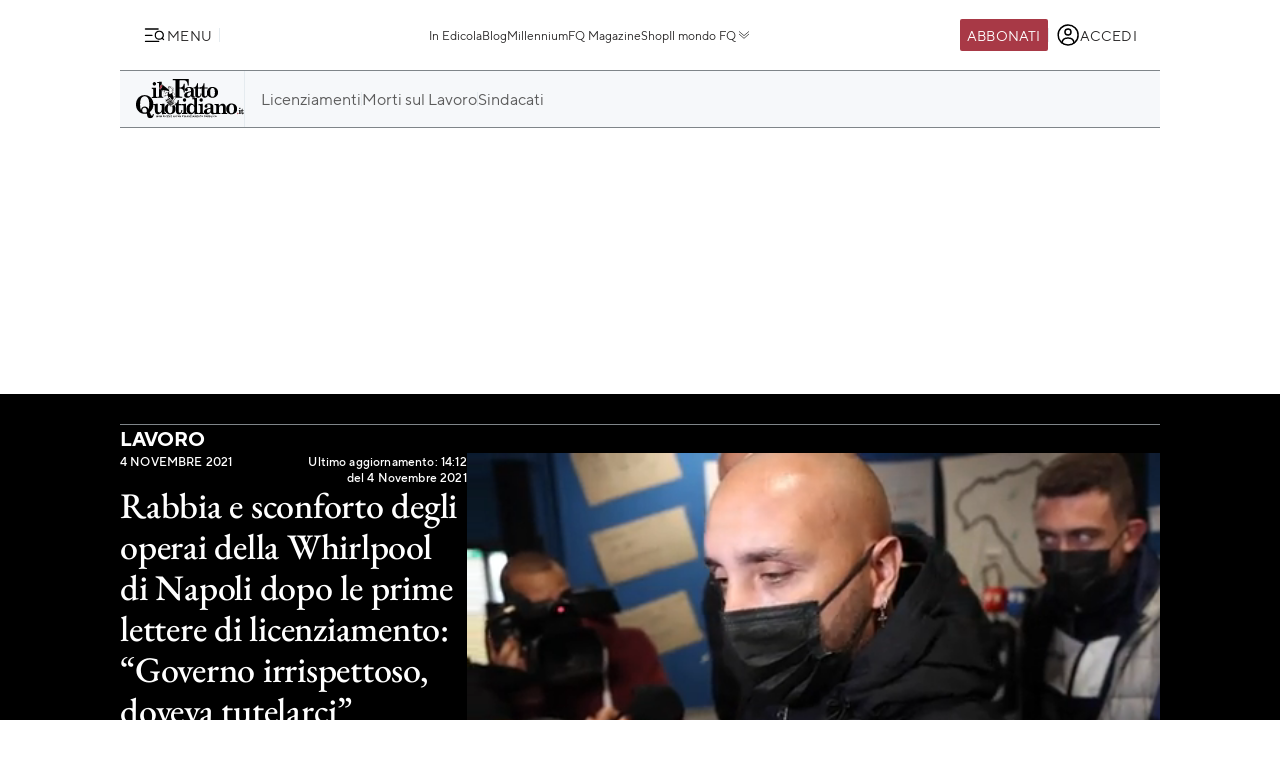

--- FILE ---
content_type: text/html; charset=UTF-8
request_url: https://www.ilfattoquotidiano.it/2021/11/04/rabbia-e-sconforto-degli-operai-della-whirlpool-di-napoli-dopo-le-prime-lettere-di-licenziamento-governo-irrispettoso-doveva-tutelarci/6379585/
body_size: 55995
content:

<!DOCTYPE html>
<html lang="it-IT" prefix="og: http://ogp.me/ns#">

<head>        <script>            window.fscUser = {                id: '0',                 level: 0            };            window.adsEnabled = true ;        </script>        
	<title>Rabbia e sconforto degli operai della Whirlpool di Napoli dopo le prime lettere di licenziamento: &quot;Governo irrispettoso, doveva tutelarci&quot; - Il Fatto Quotidiano</title>
	<meta charset="UTF-8">
	<meta name="viewport" content="width=device-width, initial-scale=1">

	<link rel="profile" href="http://gmpg.org/xfn/11">
	<link rel="pingback" href="https://www.admin.ilfattoquotidiano.it/xmlrpc.php">

	
	
		<link rel="preconnect" href="https://st.ilfattoquotidiano.it" crossorigin>

	<link rel="dns-prefetch" href="https://st.ilfattoquotidiano.it">
			<link rel="dns-prefetch" href="https://comments.ilfattoquotidiano.it" />
		

	<link rel="preload" href="https://st.ilfattoquotidiano.it/wp-content/themes/ifq-2025/assets/fq-www/css/main.css?f86d570209" as="style">

	<link rel="preload" href="https://st.ilfattoquotidiano.it/wp-content/themes/ifq-2025/assets/fq-www/js/main.js?30e8ebd2b5" as="script">

	<link rel="dns-prefetch" href="https://www.google-analytics.com" crossorigin />

	<link rel="dns-prefetch" href="https://securepubads.g.doubleclick.net" crossorigin />
	<link rel="dns-prefetch" href="https://c.amazon-adsystem.com" crossorigin />

			<link rel="preload" href="https://st.ilfattoquotidiano.it/wp-content/themes/ifq-2025/assets/fq-www/css/single.css?3fd5518836" as="style">

					<link rel="preconnect" href="https://cdn.jwplayer.com/" crossorigin>
		<link rel="preconnect" href="https://content.jwplatform.com" crossorigin>

	<!-- Inline critical style -->
	<style>
				/* TT Norms */

		/* Medium */
		@font-face {
			font-family: 'TT Norms';
			font-style: normal;
			font-weight: 500;
			font-display: swap;
			src: url(https://st.ilfattoquotidiano.it/wp-content/themes/ifq-2025/assets/fq-www/fonts/tt-norms/tt-norms-medium.woff2) format('woff2');
		}

		/* Bold */
		@font-face {
			font-family: 'TT Norms';
			font-style: normal;
			font-weight: 700;
			font-display: swap;
			src: url(https://st.ilfattoquotidiano.it/wp-content/themes/ifq-2025/assets/fq-www/fonts/tt-norms/tt-norms-bold.woff2) format('woff2');
		}

		/* Italic */
		@font-face {
			font-family: 'TT Norms';
			font-style: italic;
			font-weight: 400;
			font-display: swap;
			src: url(https://st.ilfattoquotidiano.it/wp-content/themes/ifq-2025/assets/fq-www/fonts/tt-norms/tt-norms-italic.woff2) format('woff2');
		}

		/* Standard */
		@font-face {
			font-family: 'TT Norms';
			font-style: normal;
			font-weight: 400;
			font-display: swap;
			src: url(https://st.ilfattoquotidiano.it/wp-content/themes/ifq-2025/assets/fq-www/fonts/tt-norms/tt-norms-regular.woff2) format('woff2');
		}

		/* EB Garamond */

		/* Italic */
		@font-face {
			font-family: 'EB Garamond';
			font-style: italic;
			font-weight: 400 800;
			font-display: swap;
			src: url(https://st.ilfattoquotidiano.it/wp-content/themes/ifq-2025/assets/fq-www/fonts/eb-garamond/eb-garamond-italic-variable-font.woff2) format('woff2');
		}

		/* Normal */
		@font-face {
			font-family: 'EB Garamond';
			font-style: normal;
			font-weight: 400 800;
			font-display: swap;
			src: url(https://st.ilfattoquotidiano.it/wp-content/themes/ifq-2025/assets/fq-www/fonts/eb-garamond/eb-garamond-variable-font.woff2) format('woff2');
		}
	</style>

	<meta name='robots' content='max-image-preview:large' />
	<style>img:is([sizes="auto" i], [sizes^="auto," i]) { contain-intrinsic-size: 3000px 1500px }</style>
	  <link rel="dns-prefetch" href="https://clickiocmp.com/" crossorigin />
  <link rel="preload" href="//clickiocmp.com/t/consent_240047.js" as="script">

  
        <script>
            let value = `; ${document.cookie}`;
            let parts = value.split(`; fqmetered=`);
            let number = 0;
            let fqmetered = null;
            let articles_meter_count = 0;
            

            if (parts.length === 2) {
                fqmetered = parts.pop().split(';').shift(); 
            }
            if (fqmetered) {
                fqmetered = JSON.parse(fqmetered);
                if (Array.isArray(fqmetered) && fqmetered.length > 0) {
                    if (typeof fqmetered[0].number === 'number' && !isNaN(fqmetered[0].number)) {
                        number = fqmetered[0].number;
                    }
                }
            }
            
            let data = {"event":"init","logged_in":false,"page_type":"redazione article video free","page_title":"Rabbia e sconforto degli operai della Whirlpool di Napoli dopo le prime lettere di licenziamento Governo irrispettoso, doveva tutelarci","page_title_lenght":150,"surface_type":"web standard","ads_enable":0,"traffic_type":"internal","site_lang":"it","page_section":"Lavoro","articles_meter_count":0,"author":"F. Q.","date":"2021-11-04T14:12:12+01:00","days_since_publication":1547};
            
            if (document.cookie.includes('ifq_gtm_user_data')) {
                data.logged_in = true;
                // Estrarre il valore del cookie
                const cookies = document.cookie
                    .split('; ')
                    .reduce((acc, current) => {
                        const [key, value] = current.split('=');
                        acc[key] = decodeURIComponent(value);
                        return acc;
                    }, {});

                const base64Data = cookies['ifq_gtm_user_data'];

                try {
                    const jsonData = atob(base64Data);

                    const dataConfig = JSON.parse(jsonData);

                    if (dataConfig && typeof dataConfig === 'object') {
                        data = { ...data, ...dataConfig };
                    }

                    if (dataConfig.user_properties && dataConfig.user_properties.user_level) {
                        if (dataConfig.user_properties.user_level > 0) {
                            data.possible_subscriber = "Subscriber";
                        }
                    }
                } catch (error) {
                    console.log("Errore durante la decodifica o il parsing del cookie ifq_gtm_user_data:", error);
                }
            } else {
                data.logged_in = false;
            }

            if(number) {
                data.articles_meter_count = number;
            }
            
            if( data.possible_subscriber != 'Subscriber' ) {
                const maxMeteredPerMonth = 5;
                
                if (number >= maxMeteredPerMonth) {
                    data.possible_subscriber = 'Yes';
                } else {
                    data.possible_subscriber = 'No';
                }
            }

            if (window.adsEnabled) {
                data.ads_enabled = 1;
            }

            window.dataLayer = window.dataLayer || [];
            window.dataLayer.push(data);
        </script>
                <script>
            document.addEventListener('click', function(event) {
                if (event.target && event.target.matches('.cc-send-msg .cc-btn-primary')) {
                    window.dataLayer = window.dataLayer || [];
                    window.dataLayer = window.dataLayer || [];
                    window.dataLayer.push({
                        event: "comment_submit"
                    });
                }
            });
        </script>
            <script type="text/javascript" src="//cdn-4.convertexperiments.com/v1/js/10022390-10025692.js?environment=production"></script>
    <link rel="canonical" href="https://www.ilfattoquotidiano.it/2021/11/04/rabbia-e-sconforto-degli-operai-della-whirlpool-di-napoli-dopo-le-prime-lettere-di-licenziamento-governo-irrispettoso-doveva-tutelarci/6379585/" />
<meta property="og:locale" content="it_IT" />
<meta property="og:type" content="article" />
<meta property="og:title" content="Rabbia e sconforto degli operai della Whirlpool di Napoli dopo le prime lettere di licenziamento: &quot;Governo irrispettoso, doveva tutelarci&quot; - Il Fatto Quotidiano" />
<meta property="og:description" content="WHIRLPOOL/LA RABBIA DEI LAVORATORI &quot;L&#039;esecutivo ci ha messo meno di due settimane per rimangiarsi le parole&quot; [VIDEO]" />
<meta property="og:url" content="https://www.ilfattoquotidiano.it/2021/11/04/rabbia-e-sconforto-degli-operai-della-whirlpool-di-napoli-dopo-le-prime-lettere-di-licenziamento-governo-irrispettoso-doveva-tutelarci/6379585/" />
<meta property="og:site_name" content="Il Fatto Quotidiano" />
<meta property="article:publisher" content="https://www.facebook.com/ilFattoQuotidiano" />
<meta property="article:tag" content="Napoli" />
<meta property="article:tag" content="Whirlpool" />
<meta property="article:section" content="Lavoro" />
<meta property="article:published_time" content="2021-11-04T14:12:12+01:00" />
<meta property="fb:app_id" content="222559857810775" />
<meta property="og:image" content="https://st.ilfattoquotidiano.it/wp-content/uploads/2021/11/04/lavoratori-whirlpool-1200.jpg" />
<meta property="og:image:secure_url" content="https://st.ilfattoquotidiano.it/wp-content/uploads/2021/11/04/lavoratori-whirlpool-1200.jpg" />
<meta property="og:image:width" content="1200" />
<meta property="og:image:height" content="630" />
<meta property="fb:pages" content="132707500076838" />
<meta name="twitter:card" content="summary_large_image" />
<meta name="twitter:description" content="Delusi e arrabbiati. Dopo le prime lettere di licenziamento arrivate nella giornata di mercoledì, gli operai della Whirlpool di Napoli si sono riuniti in assemblea per parlare del prosieguo della mobilitazione, tra chi non vuole mollare e chi è invece tentato di accettare le offerte dell&#8217;azienda. &#8220;La Whirpool ci ha preso in giro&#8221;, dice uno [&hellip;]" />
<meta name="twitter:title" content="Rabbia e sconforto degli operai della Whirlpool di Napoli dopo le prime lettere di licenziamento: &quot;Governo irrispettoso, doveva tutelarci&quot; - Il Fatto Quotidiano" />
<meta name="twitter:site" content="@fattoquotidiano" />
<meta name="twitter:image" content="https://st.ilfattoquotidiano.it/wp-content/uploads/2021/11/04/lavoratori-whirlpool-1200.jpg" />
<meta name="twitter:creator" content="@fattoquotidiano" />
<link rel='dns-prefetch' href='//st.ilfattoquotidiano.it' />
<link rel="alternate" type="application/rss+xml" title="Il Fatto Quotidiano &raquo; Feed" href="https://www.ilfattoquotidiano.it/feed/" />
<link rel="alternate" type="application/rss+xml" title="Il Fatto Quotidiano &raquo; Feed dei commenti" href="https://www.ilfattoquotidiano.it/comments/feed/" />

<!-- TCF stub -->
<script type="text/javascript">
  !function(){"use strict";var t,e,o=(t=function(t){function e(t){return(e="function"==typeof Symbol&&"symbol"==typeof Symbol.iterator?function(t){return typeof t}:function(t){return t&&"function"==typeof Symbol&&t.constructor===Symbol&&t!==Symbol.prototype?"symbol":typeof t})(t)}t.exports=function(){for(var t,o,n=[],r=window,a=r;a;){try{if(a.frames.__tcfapiLocator){t=a;break}}catch(t){}if(a===r.top)break;a=a.parent}t||(function t(){var e=r.document,o=!!r.frames.__tcfapiLocator;if(!o)if(e.body){var n=e.createElement("iframe");n.style.cssText="display:none",n.name="__tcfapiLocator",e.body.appendChild(n)}else setTimeout(t,5);return!o}(),r.__tcfapi=function(){for(var t=arguments.length,e=new Array(t),r=0;r<t;r++)e[r]=arguments[r];if(!e.length)return n;"setGdprApplies"===e[0]?e.length>3&&2===parseInt(e[1],10)&&"boolean"==typeof e[3]&&(o=e[3],"function"==typeof e[2]&&e[2]("set",!0)):"ping"===e[0]?"function"==typeof e[2]&&e[2]({gdprApplies:o,cmpLoaded:!1,cmpStatus:"stub"}):n.push(e)},r.addEventListener("message",(function(t){var o="string"==typeof t.data,n={};if(o)try{n=JSON.parse(t.data)}catch(t){}else n=t.data;var r="object"===e(n)&&null!==n?n.__tcfapiCall:null;r&&window.__tcfapi(r.command,r.version,(function(e,n){var a={__tcfapiReturn:{returnValue:e,success:n,callId:r.callId}};t&&t.source&&t.source.postMessage&&t.source.postMessage(o?JSON.stringify(a):a,"*")}),r.parameter)}),!1))}},t(e={exports:{}}),e.exports);o()}();
  </script>

  <!-- Default Consent Mode config -->
  <script>
      window.dataLayer = window.dataLayer || [];
      function gtag(){dataLayer.push(arguments);}
      gtag('consent', 'default', {
          'ad_storage': 'granted',
          'analytics_storage': 'granted',
          'functionality_storage': 'granted',
          'personalization_storage': 'granted',
          'security_storage': 'granted',
          'ad_user_data': 'granted',
          'ad_personalization': 'granted',
          'wait_for_update': 1500
      });
      gtag('consent', 'default', {
          'region': ['AT', 'BE', 'BG', 'HR', 'CY', 'CZ', 'DK', 'EE', 'FI', 'FR', 'DE', 'GR', 'HU', 'IS', 'IE', 'IT', 'LV', 'LI', 'LT', 'LU', 'MT', 'NL', 'NO', 'PL', 'PT', 'RO', 'SK', 'SI', 'ES', 'SE', 'GB', 'CH'],
          'ad_storage': 'denied',
          'analytics_storage': 'denied',
          'functionality_storage': 'denied',
          'personalization_storage': 'denied',
          'security_storage': 'denied',
          'ad_user_data': 'denied',
          'ad_personalization': 'denied',
          'wait_for_update': 1500
      });
      gtag('set', 'ads_data_redaction', true);
      gtag('set', 'url_passthrough', false);
      (function(){
          const s={adStorage:{storageName:"ad_storage",serialNumber:0},analyticsStorage:{storageName:"analytics_storage",serialNumber:1},functionalityStorage:{storageName:"functionality_storage",serialNumber:2},personalizationStorage:{storageName:"personalization_storage",serialNumber:3},securityStorage:{storageName:"security_storage",serialNumber:4},adUserData:{storageName:"ad_user_data",serialNumber:5},adPersonalization:{storageName:"ad_personalization",serialNumber:6}};let c=localStorage.getItem("__lxG__consent__v2");if(c){c=JSON.parse(c);if(c&&c.cls_val)c=c.cls_val;if(c)c=c.split("|");if(c&&c.length&&typeof c[14]!==undefined){c=c[14].split("").map(e=>e-0);if(c.length){let t={};Object.values(s).sort((e,t)=>e.serialNumber-t.serialNumber).forEach(e=>{t[e.storageName]=c[e.serialNumber]?"granted":"denied"});gtag("consent","update",t)}}}
          if(Math.random() < 0.05) {if (window.dataLayer && (window.dataLayer.some(e => e[0] === 'js' && e[1] instanceof Date) || window.dataLayer.some(e => e['event'] === 'gtm.js' && e['gtm.start'] == true ))) {document.head.appendChild(document.createElement('img')).src = "//clickiocdn.com/utr/gtag/?sid=240047";}}
      })();
  </script>

  <script>
    window._cmp = {
      debug: false,
      consentExpressed: false,
      consentNeeded: true,
      purposeOneConsent: false,
      googleConsent: false,
      consentData: [],
      setConsentData: function(consentState) {

        window._cmp.debug && console.log("%c[cmp]", "background: rgb(140, 4, 4); color: white", "setting consentState:", consentState);

        /**
         * Compatibility with previous control flow
         */
        document.addEventListener('consentExpressed', function(evt) {
          window._cmp.debug && console.log("%c[cmp]", "background: rgb(140, 4, 4); color: white", "dispatching gdpr-initADV event for retro-compatibility");
          var ev = document.createEvent('Event');
          ev.initEvent('gdpr-initADV', true, true);
          document.dispatchEvent(ev);
        });
        window._hasConsentExpressedBeenDispatched = false;
        window._cmp.consentExpressed = true;
        window._cmp.purposeOneConsent = window.__lxG__consent__.getPurposeOneAllowed();
        window._cmp.googleConsent = window.__lxG__consent__.getGoogleConsentMode();

        if (consentState !== null) {
          __tcfapi('getTCData', 2, function(tcData, success) {
            if (success) {
              window._cmp.debug && console.log("%c[cmp]", "background: rgb(140, 4, 4); color: white", "getTCData success:", tcData);
              window._cmp.consentData = tcData.vendor.consents;
              var consentExpressed = new CustomEvent("consentExpressed", {
                detail: {
                  consentNeeded: true,
                  purposes: tcData.purpose.consents
                }
              });
              if (document.readyState === "interactive" || document.readyState === "complete" || document.readyState === "loaded") {
                window._cmp.debug && console.log("%c[cmp]", "background: rgb(140, 4, 4); color: white", "document ready - dispatching consentExpressed event", consentExpressed);
                if (!window._hasConsentExpressedBeenDispatched) {
                  window._hasConsentExpressedBeenDispatched = true;
                  document.dispatchEvent(consentExpressed);
                }
              } else {
                window._cmp.debug && console.log("%c[cmp]", "background: rgb(140, 4, 4); color: white", "document not ready ??? - document.readyState:", document.readyState);
                window.addEventListener('DOMContentLoaded', function(event) {
                  window._cmp.debug && console.log("%c[cmp]", "background: rgb(140, 4, 4); color: white", "DOMContentLoaded - dispatching consentExpressed event", consentExpressed);
                  if (!window._hasConsentExpressedBeenDispatched) {
                    window._hasConsentExpressedBeenDispatched = true;
                    document.dispatchEvent(consentExpressed);
                  }
                });
              }

            } else {
              window._cmp.debug && console.log("%c[cmp]", "background: rgb(140, 4, 4); color: white", "getTCData failure");
            }
          });
        } else {
          window._cmp.consentNeeded = false;
          var consentExpressed = new CustomEvent("consentExpressed", {
            detail: {
              consentNeeded: false
            }
          });
          if (document.readyState === "complete" || document.readyState === "loaded") {
            window._cmp.debug && console.log("%c[cmp]", "background: rgb(140, 4, 4); color: white", "document ready - dispatching consentExpressed event for non-EEA user", consentExpressed);
            if (!window._hasConsentExpressedBeenDispatched) {
              
              setTimeout(function(){
                window._hasConsentExpressedBeenDispatched = true;
              document.dispatchEvent(consentExpressed);
            },10000);
            }
          } else {
            window.addEventListener('DOMContentLoaded', function(event) {
              window._cmp.debug && console.log("%c[cmp]", "background: rgb(140, 4, 4); color: white", "DOMContentLoaded - dispatching consentExpressed event for non-EEA user", consentExpressed);
              if (!window._hasConsentExpressedBeenDispatched) {
                setTimeout(function(){
                window._hasConsentExpressedBeenDispatched = true;
                document.dispatchEvent(consentExpressed);
              },10000);
              }
            });
          }
        }

      }
    };

    (window.__lxG__consent__ = window.__lxG__consent__ || {}).consentCallback = function(consentState) {

      if (consentState === null) {
        console.log('[GDPR] => non EEA user - no consent needed\n-------------------------');
        window._cmp.setConsentData(consentState);
        return;
      }
      switch (consentState) {
        case 1:
          console.log('[GDPR] => consent expressed\n-------------------------');
          window._cmp.setConsentData(consentState);
          break;
        case 0:
          console.log('[GDPR] => consent rejected\n-------------------------');
          break;
        case -1:
        default:
          console.log('[GDPR] => consent pending\n-------------------------');
          break;
      }
    }
  </script>
  <script async src='//clickiocmp.com/t/consent_240047.js' id='cmp-script'></script>
          <!-- Google Tag Manager -->
        <script>(function(w,d,s,l,i){w[l]=w[l]||[];w[l].push({'gtm.start':
        new Date().getTime(),event:'gtm.js'});var f=d.getElementsByTagName(s)[0],
        j=d.createElement(s),dl=l!='dataLayer'?'&l='+l:'';j.async=true;j.src=
        'https://www.googletagmanager.com/gtm.js?id='+i+dl;f.parentNode.insertBefore(j,f);
        })(window,document,'script','dataLayer','GTM-NF66NQGQ');</script>
        <!-- End Google Tag Manager -->
        <link rel="alternate" type="application/rss+xml" title="Il Fatto Quotidiano &raquo; Rabbia e sconforto degli operai della Whirlpool di Napoli dopo le prime lettere di licenziamento: &#8220;Governo irrispettoso, doveva tutelarci&#8221; Feed dei commenti" href="https://www.ilfattoquotidiano.it/2021/11/04/rabbia-e-sconforto-degli-operai-della-whirlpool-di-napoli-dopo-le-prime-lettere-di-licenziamento-governo-irrispettoso-doveva-tutelarci/6379585/feed/" />
    <script>
        if (typeof window.fscUser !== 'undefined') {
            if (window.adsEnabled) {
                window.adsEnabled = !(typeof ifq_article_no_adv !== 'undefined' && ifq_article_no_adv == true);
            }
        } else {
            window.fscUser = { id: 0, level: 0 };


            window.adsEnabled = (function () {
                // disable adv for sponsored articles
                if (typeof ifq_article_no_adv !== 'undefined' && ifq_article_no_adv == true) {
                    return false;
                }
                var retval = true;
                var cookieName = 'ifq-premium';
                var c = document.cookie.match('(^|;)\\s*' + cookieName + '\\s*=\\s*([^;]+)');
                // if cookie exists & value >= 1 then disable ads
                if (c && c.length > 1) {
                    cval = c.pop();
                    csplit = cval.split('%3A');
                    if (csplit.length > 2) {
                        var mlevel = parseInt(csplit[2], 10);
                        if (csplit[2] == mlevel && (mlevel == 1 || mlevel == 2 || mlevel == 4 || mlevel == 8)) {
                            retval = false;
                        }
                        window.fscUser.level = mlevel;
                        window.fscUser.id = csplit[0];
                    }
                }

                return retval;
            })();
        }
            </script>
        <link rel="preload" as="script" href="https://s.fluxtech.ai/s/ilfattoquotidiano/flux.js">
    <script>

      window.googletag = window.googletag || {};
      window.googletag.cmd = window.googletag.cmd || [];
      window._flux_active = true;
      window.ifq_dfp_slot = function(slot_id, separate_auction) {
        console.log(`[ifq-flx] doing nothing for`, slot_id)
      };
      window._flux_config = {"section":"fq-web","category":"lavoro-precari","pagetype":"video article","class":"ifq-adv","categories":["napoli","whirlpool"],"paywalled":false};


      if (typeof window.fscUser !== "undefined" && window.fscUser.id) {
                window._flux_config.uid = window.fscUser.id;
      } else if (typeof ifq_userdata !== "undefined" && ifq_userdata.user_id) {
                window._flux_config.uid = ifq_userdata.user_id;
      }
      if(typeof window.fscUser !== "undefined" && window.fscUser.level){
        switch(window.fscUser.level){
          case 1:
            window._flux_config.userType = 'contributor';
            break;
          case 2:
          case 4:
            window._flux_config.userType = 'subscriber';
            break;
          case 8:
            window._flux_config.userType = 'subscriber,socio';
            break;
          case 12:
          case 16:
            window._flux_config.userType = 'internal';
            break;
            default:
            window._flux_config.userType = window.fscUser.id?'non-subscribed':null;
        }
      }
      //var ifq_user_id = (typeof getUserId === 'function') ? getUserId() : null;

      window._ifq_dfp = window._ifq_dfp || window._flx || {};
    </script>
      <script>
        var ifq_section = "lavoro-precari";
    </script>
    <style id='classic-theme-styles-inline-css'>
/*! This file is auto-generated */
.wp-block-button__link{color:#fff;background-color:#32373c;border-radius:9999px;box-shadow:none;text-decoration:none;padding:calc(.667em + 2px) calc(1.333em + 2px);font-size:1.125em}.wp-block-file__button{background:#32373c;color:#fff;text-decoration:none}
</style>
<style id='global-styles-inline-css'>
:root{--wp--preset--aspect-ratio--square: 1;--wp--preset--aspect-ratio--4-3: 4/3;--wp--preset--aspect-ratio--3-4: 3/4;--wp--preset--aspect-ratio--3-2: 3/2;--wp--preset--aspect-ratio--2-3: 2/3;--wp--preset--aspect-ratio--16-9: 16/9;--wp--preset--aspect-ratio--9-16: 9/16;--wp--preset--color--black: #000000;--wp--preset--color--cyan-bluish-gray: #abb8c3;--wp--preset--color--white: #ffffff;--wp--preset--color--pale-pink: #f78da7;--wp--preset--color--vivid-red: #cf2e2e;--wp--preset--color--luminous-vivid-orange: #ff6900;--wp--preset--color--luminous-vivid-amber: #fcb900;--wp--preset--color--light-green-cyan: #7bdcb5;--wp--preset--color--vivid-green-cyan: #00d084;--wp--preset--color--pale-cyan-blue: #8ed1fc;--wp--preset--color--vivid-cyan-blue: #0693e3;--wp--preset--color--vivid-purple: #9b51e0;--wp--preset--gradient--vivid-cyan-blue-to-vivid-purple: linear-gradient(135deg,rgba(6,147,227,1) 0%,rgb(155,81,224) 100%);--wp--preset--gradient--light-green-cyan-to-vivid-green-cyan: linear-gradient(135deg,rgb(122,220,180) 0%,rgb(0,208,130) 100%);--wp--preset--gradient--luminous-vivid-amber-to-luminous-vivid-orange: linear-gradient(135deg,rgba(252,185,0,1) 0%,rgba(255,105,0,1) 100%);--wp--preset--gradient--luminous-vivid-orange-to-vivid-red: linear-gradient(135deg,rgba(255,105,0,1) 0%,rgb(207,46,46) 100%);--wp--preset--gradient--very-light-gray-to-cyan-bluish-gray: linear-gradient(135deg,rgb(238,238,238) 0%,rgb(169,184,195) 100%);--wp--preset--gradient--cool-to-warm-spectrum: linear-gradient(135deg,rgb(74,234,220) 0%,rgb(151,120,209) 20%,rgb(207,42,186) 40%,rgb(238,44,130) 60%,rgb(251,105,98) 80%,rgb(254,248,76) 100%);--wp--preset--gradient--blush-light-purple: linear-gradient(135deg,rgb(255,206,236) 0%,rgb(152,150,240) 100%);--wp--preset--gradient--blush-bordeaux: linear-gradient(135deg,rgb(254,205,165) 0%,rgb(254,45,45) 50%,rgb(107,0,62) 100%);--wp--preset--gradient--luminous-dusk: linear-gradient(135deg,rgb(255,203,112) 0%,rgb(199,81,192) 50%,rgb(65,88,208) 100%);--wp--preset--gradient--pale-ocean: linear-gradient(135deg,rgb(255,245,203) 0%,rgb(182,227,212) 50%,rgb(51,167,181) 100%);--wp--preset--gradient--electric-grass: linear-gradient(135deg,rgb(202,248,128) 0%,rgb(113,206,126) 100%);--wp--preset--gradient--midnight: linear-gradient(135deg,rgb(2,3,129) 0%,rgb(40,116,252) 100%);--wp--preset--font-size--small: 13px;--wp--preset--font-size--medium: 20px;--wp--preset--font-size--large: 36px;--wp--preset--font-size--x-large: 42px;--wp--preset--spacing--20: 0.44rem;--wp--preset--spacing--30: 0.67rem;--wp--preset--spacing--40: 1rem;--wp--preset--spacing--50: 1.5rem;--wp--preset--spacing--60: 2.25rem;--wp--preset--spacing--70: 3.38rem;--wp--preset--spacing--80: 5.06rem;--wp--preset--shadow--natural: 6px 6px 9px rgba(0, 0, 0, 0.2);--wp--preset--shadow--deep: 12px 12px 50px rgba(0, 0, 0, 0.4);--wp--preset--shadow--sharp: 6px 6px 0px rgba(0, 0, 0, 0.2);--wp--preset--shadow--outlined: 6px 6px 0px -3px rgba(255, 255, 255, 1), 6px 6px rgba(0, 0, 0, 1);--wp--preset--shadow--crisp: 6px 6px 0px rgba(0, 0, 0, 1);}:where(.is-layout-flex){gap: 0.5em;}:where(.is-layout-grid){gap: 0.5em;}body .is-layout-flex{display: flex;}.is-layout-flex{flex-wrap: wrap;align-items: center;}.is-layout-flex > :is(*, div){margin: 0;}body .is-layout-grid{display: grid;}.is-layout-grid > :is(*, div){margin: 0;}:where(.wp-block-columns.is-layout-flex){gap: 2em;}:where(.wp-block-columns.is-layout-grid){gap: 2em;}:where(.wp-block-post-template.is-layout-flex){gap: 1.25em;}:where(.wp-block-post-template.is-layout-grid){gap: 1.25em;}.has-black-color{color: var(--wp--preset--color--black) !important;}.has-cyan-bluish-gray-color{color: var(--wp--preset--color--cyan-bluish-gray) !important;}.has-white-color{color: var(--wp--preset--color--white) !important;}.has-pale-pink-color{color: var(--wp--preset--color--pale-pink) !important;}.has-vivid-red-color{color: var(--wp--preset--color--vivid-red) !important;}.has-luminous-vivid-orange-color{color: var(--wp--preset--color--luminous-vivid-orange) !important;}.has-luminous-vivid-amber-color{color: var(--wp--preset--color--luminous-vivid-amber) !important;}.has-light-green-cyan-color{color: var(--wp--preset--color--light-green-cyan) !important;}.has-vivid-green-cyan-color{color: var(--wp--preset--color--vivid-green-cyan) !important;}.has-pale-cyan-blue-color{color: var(--wp--preset--color--pale-cyan-blue) !important;}.has-vivid-cyan-blue-color{color: var(--wp--preset--color--vivid-cyan-blue) !important;}.has-vivid-purple-color{color: var(--wp--preset--color--vivid-purple) !important;}.has-black-background-color{background-color: var(--wp--preset--color--black) !important;}.has-cyan-bluish-gray-background-color{background-color: var(--wp--preset--color--cyan-bluish-gray) !important;}.has-white-background-color{background-color: var(--wp--preset--color--white) !important;}.has-pale-pink-background-color{background-color: var(--wp--preset--color--pale-pink) !important;}.has-vivid-red-background-color{background-color: var(--wp--preset--color--vivid-red) !important;}.has-luminous-vivid-orange-background-color{background-color: var(--wp--preset--color--luminous-vivid-orange) !important;}.has-luminous-vivid-amber-background-color{background-color: var(--wp--preset--color--luminous-vivid-amber) !important;}.has-light-green-cyan-background-color{background-color: var(--wp--preset--color--light-green-cyan) !important;}.has-vivid-green-cyan-background-color{background-color: var(--wp--preset--color--vivid-green-cyan) !important;}.has-pale-cyan-blue-background-color{background-color: var(--wp--preset--color--pale-cyan-blue) !important;}.has-vivid-cyan-blue-background-color{background-color: var(--wp--preset--color--vivid-cyan-blue) !important;}.has-vivid-purple-background-color{background-color: var(--wp--preset--color--vivid-purple) !important;}.has-black-border-color{border-color: var(--wp--preset--color--black) !important;}.has-cyan-bluish-gray-border-color{border-color: var(--wp--preset--color--cyan-bluish-gray) !important;}.has-white-border-color{border-color: var(--wp--preset--color--white) !important;}.has-pale-pink-border-color{border-color: var(--wp--preset--color--pale-pink) !important;}.has-vivid-red-border-color{border-color: var(--wp--preset--color--vivid-red) !important;}.has-luminous-vivid-orange-border-color{border-color: var(--wp--preset--color--luminous-vivid-orange) !important;}.has-luminous-vivid-amber-border-color{border-color: var(--wp--preset--color--luminous-vivid-amber) !important;}.has-light-green-cyan-border-color{border-color: var(--wp--preset--color--light-green-cyan) !important;}.has-vivid-green-cyan-border-color{border-color: var(--wp--preset--color--vivid-green-cyan) !important;}.has-pale-cyan-blue-border-color{border-color: var(--wp--preset--color--pale-cyan-blue) !important;}.has-vivid-cyan-blue-border-color{border-color: var(--wp--preset--color--vivid-cyan-blue) !important;}.has-vivid-purple-border-color{border-color: var(--wp--preset--color--vivid-purple) !important;}.has-vivid-cyan-blue-to-vivid-purple-gradient-background{background: var(--wp--preset--gradient--vivid-cyan-blue-to-vivid-purple) !important;}.has-light-green-cyan-to-vivid-green-cyan-gradient-background{background: var(--wp--preset--gradient--light-green-cyan-to-vivid-green-cyan) !important;}.has-luminous-vivid-amber-to-luminous-vivid-orange-gradient-background{background: var(--wp--preset--gradient--luminous-vivid-amber-to-luminous-vivid-orange) !important;}.has-luminous-vivid-orange-to-vivid-red-gradient-background{background: var(--wp--preset--gradient--luminous-vivid-orange-to-vivid-red) !important;}.has-very-light-gray-to-cyan-bluish-gray-gradient-background{background: var(--wp--preset--gradient--very-light-gray-to-cyan-bluish-gray) !important;}.has-cool-to-warm-spectrum-gradient-background{background: var(--wp--preset--gradient--cool-to-warm-spectrum) !important;}.has-blush-light-purple-gradient-background{background: var(--wp--preset--gradient--blush-light-purple) !important;}.has-blush-bordeaux-gradient-background{background: var(--wp--preset--gradient--blush-bordeaux) !important;}.has-luminous-dusk-gradient-background{background: var(--wp--preset--gradient--luminous-dusk) !important;}.has-pale-ocean-gradient-background{background: var(--wp--preset--gradient--pale-ocean) !important;}.has-electric-grass-gradient-background{background: var(--wp--preset--gradient--electric-grass) !important;}.has-midnight-gradient-background{background: var(--wp--preset--gradient--midnight) !important;}.has-small-font-size{font-size: var(--wp--preset--font-size--small) !important;}.has-medium-font-size{font-size: var(--wp--preset--font-size--medium) !important;}.has-large-font-size{font-size: var(--wp--preset--font-size--large) !important;}.has-x-large-font-size{font-size: var(--wp--preset--font-size--x-large) !important;}
:where(.wp-block-post-template.is-layout-flex){gap: 1.25em;}:where(.wp-block-post-template.is-layout-grid){gap: 1.25em;}
:where(.wp-block-columns.is-layout-flex){gap: 2em;}:where(.wp-block-columns.is-layout-grid){gap: 2em;}
:root :where(.wp-block-pullquote){font-size: 1.5em;line-height: 1.6;}
</style>
<link rel='stylesheet' id='www-main-style-css' href='https://st.ilfattoquotidiano.it/wp-content/themes/ifq-2025/assets/fq-www/css/main.css?f86d570209' media='all' />
<link rel='stylesheet' id='www-single-style-css' href='https://st.ilfattoquotidiano.it/wp-content/themes/ifq-2025/assets/fq-www/css/single.css?3fd5518836' media='all' />
<script type="module" src="https://st.ilfattoquotidiano.it/wp-content/themes/ifq-2025/assets/fq-www/js/main.js?30e8ebd2b5" id="www-main-script-js"></script>
       
<script async src="https://www.googletagmanager.com/gtag/js?id=G-G0NREHKDW9"></script>

<script>
    /**
     * GA4 plugin Array
(
    [0] => G-G0NREHKDW9
    [1] => G-3MXVN5VXEF
)
     */
    function getCookieValueForG4(name)
    {
      const regex = new RegExp(`(^| )${name}=([^;]+)`)
      const match = document.cookie.match(regex)
      if (match) {
        return decodeURIComponent(match[2]);
      }
      else{
        return null;
      }
    }
    /*function ifqConsentModeFromCookie(type='update'){
        var iubenda_cookie = getCookieValueForG4('_iub_cs-18190831');
        if(iubenda_cookie == null){
            gtag('consent', type, {
                'ad_storage': 'denied', // consent 5
                'ad_user_data': 'denied', //  5
                'ad_personalization': 'denied', // 5
                'analytics_storage': 'denied' // consent 4
            });
            gtag('set', 'ads_data_redaction', true);

        }else{
            iubenda_cookie = JSON.parse(iubenda_cookie);
            gtag('consent', type, {
                'ad_storage': iubenda_cookie.purposes[5] ? 'granted':'denied', // consent 5
                'ad_user_data': iubenda_cookie.purposes[5] ? 'granted':'denied', //  5
                'ad_personalization': iubenda_cookie.purposes[5] ? 'granted':'denied', // 5
                'analytics_storage': iubenda_cookie.purposes[4] ? 'granted':'denied' // consent 4
            });
            gtag('set', 'ads_data_redaction', iubenda_cookie.purposes[5] ? false:true);

        }
    }*/
    window.dataLayer = window.dataLayer || [];
    function gtag() { dataLayer.push(arguments); }

    //ifqConsentModeFromCookie('default');



    gtag('set', 'url_passthrough', true);
    if(window._cmp && window._cmp.consentExpressed ){
        //ifqConsentModeFromCookie();
    }
      gtag('js', new Date());
    var customMap = {
        'dimension1': ((typeof window.ifq_in_app_browser !== 'undefined') && window.ifq_in_app_browser == 'facebook') ? window.ifq_in_app_browser : 'None'
    }
    if (typeof (window.fscUser) !== "undefined" && typeof (window.fscUser.level) !== "undefined" && window.fscUser.id != 0 ) {
        customMap['dimension3'] = window.fscUser.level;
    }

    var commonConfig = {"transport_type":"beacon","anonymize_ip":true,"page_title":"Rabbia e sconforto degli operai della Whirlpool di Napoli dopo le prime lettere di licenziamento: &#8220;Governo irrispettoso, doveva tutelarci&#8221;","link_attribution":{"cookie_name":"ifq_ela","cookie_expires":60,"levels":5},"page_type":"post-video","content_group1":"COLLABORATOREGENERICO"};

    if (typeof window.adsEnabled !== 'undefined' && !window.adsEnabled) {
        commonConfig['ads_enabled'] = 1;
    }
    if (typeof (window.fscUser) !== "undefined" && typeof (window.fscUser.level) !== "undefined" && window.fscUser.id != 0 ) {
        commonConfig['user_level'] = window.fscUser.level;
    }

    commonConfig['custom_map'] = customMap;
    if (typeof window.adsEnabled !== 'undefined' && !window.adsEnabled) {
        commonConfig['content_group3'] = 1;
    }

        gtag('config', 'G-G0NREHKDW9', commonConfig);
        gtag('config', 'G-3MXVN5VXEF', commonConfig);
    
</script>
        <meta name="google-signin-client_id" content="476465295171-69hs7d4aa94kjnmj55bnmjm8drg4dslm.apps.googleusercontent.com">
        <script src="https://apis.google.com/js/platform.js?onload=ifq_googlesignin_init" async defer></script>
        <script>
            function ifq_googlesignin_init() {
                gapi.load('auth2', function () { // Ready. });
                    gapi.auth2.init({client_id: "476465295171-69hs7d4aa94kjnmj55bnmjm8drg4dslm.apps.googleusercontent.com",cookie_policy:"https://ilfattoquotidiano.it"}).then(function(){
                        if(document.getElementById('ifq-signin2') != null){
                            gapi.signin2.render('ifq-signin2',{onSuccess:'ifqOnGSignIn'});
                        }
                    });

                });
            }
            </script>
                <script>
            document.addEventListener("DOMContentLoaded", function(){
                if(document.querySelector('body .action-logout') != null) {
                    document.querySelector('body .action-logout').addEventListener('click', function(){
                    var auth2 = gapi.auth2.getAuthInstance();
                    auth2.signOut().then(function () {
                        console.log('User signed out.');
                    });
                })
                }
                

            });
            /*jQuery(document).ready(function () {
                jQuery('body').on('click','.action-logout',function () {
                });
            });*/
        </script>
                <link rel="image_src" href="https://st.ilfattoquotidiano.it/wp-content/uploads/2021/11/04/lavoratori-whirlpool-1200.jpg" />
                    <script type="application/ld+json">
                        {"@type":"NewsArticle","name":"Rabbia e sconforto degli operai della Whirlpool di Napoli dopo le prime lettere di licenziamento: &#8220;Governo irrispettoso, doveva tutelarci&#8221;","url":"https:\/\/www.ilfattoquotidiano.it\/2021\/11\/04\/rabbia-e-sconforto-degli-operai-della-whirlpool-di-napoli-dopo-le-prime-lettere-di-licenziamento-governo-irrispettoso-doveva-tutelarci\/6379585\/","publisher":{"@type":"Organization","name":"Il Fatto Quotidiano","logo":{"@type":"ImageObject","url":"https:\/\/st.ilfattoquotidiano.it\/wp-content\/themes\/ifq-2025\/assets\/icons\/touch_196.png"}},"@context":"http:\/\/schema.org","mainEntityOfPage":"https:\/\/www.ilfattoquotidiano.it\/2021\/11\/04\/rabbia-e-sconforto-degli-operai-della-whirlpool-di-napoli-dopo-le-prime-lettere-di-licenziamento-governo-irrispettoso-doveva-tutelarci\/6379585\/","headline":"Rabbia e sconforto degli operai della Whirlpool di Napoli dopo le prime lettere di licenziamento:\u2026","datePublished":"2021-11-04T14:12:12+01:00","author":{"@type":"Organization","name":"Il Fatto Quotidiano","url":"https:\/\/www.ilfattoquotidiano.it\/autori\/collaboratoregenerico\/"},"image":{"@type":"ImageObject","url":"https:\/\/st.ilfattoquotidiano.it\/wp-content\/uploads\/2021\/11\/04\/lavoratori-whirlpool-1200.jpg","width":1200,"height":630},"articleSection":"Lavoro","isAccessibleForFree":"True"}                    </script>
                        <script type="application/ld+json">
                        {"@context":"http:\/\/schema.org","@type":["VideoObject"],"name":"Rabbia e sconforto degli operai della Whirlpool di Napoli dopo le prime lettere di licenziamento: &#8220;Governo irrispettoso, doveva tutelarci&#8221;","description":"Delusi e arrabbiati. Dopo le prime lettere di licenziamento arrivate nella giornata di mercoled\u00ec, gli operai della Whirlpool di Napoli si sono riuniti in assemblea per parlare del prosieguo della mobilitazione, tra chi non vuole mollare e chi \u00e8 invece tentato di accettare le offerte dell&#8217;azienda. &#8220;La Whirpool ci ha preso in giro&#8221;, dice uno [&hellip;]","thumbnailUrl":"https:\/\/st.ilfattoquotidiano.it\/wp-content\/uploads\/2021\/11\/04\/lavoratori-whirlpool-1200.jpg","uploadDate":"2021-11-04T14:12:12+01:00","duration":"PM00H02M46S","embedUrl":"https:\/\/cdn.jwplayer.com\/videos\/jlkbBoVX-DGOVPaTh.mp4","image":{"@type":"ImageObject","url":"https:\/\/st.ilfattoquotidiano.it\/wp-content\/uploads\/2021\/11\/04\/lavoratori-whirlpool-1200.jpg","width":1200,"height":630},"publisher":{"@type":"Organization","name":"Il Fatto Quotidiano"},"isAccessibleForFree":true}                    </script>
                  <!-- WP bannerize Custom CSS -->
      <style type="text/css">
			.wp_bannerize.floor_adv { display: block }	</style>
      <!-- WP bannerize Custom CSS -->
        <style>
    .ifq-section-category .special:before {
        content: "sponsorizzato";
        background: white;
        font-family: 'TT Norms';
        text-transform: uppercase;
        font-size: 0.7em;
        position: absolute;
        right: 2px;
        border: solid 1px black;
        padding: 2px;
        top: 2px;
    }
    .ifq-section-category .special{
        position:relative;
    }
    </style>
        <script type="application/ld+json">
            {"@context":"http:\/\/schema.org","@type":"BreadcrumbList","itemListElement":[{"@type":"ListItem","position":1,"name":"Home","item":"https:\/\/www.ilfattoquotidiano.it"},{"@type":"ListItem","position":2,"name":"Lavoro","item":"https:\/\/www.ilfattoquotidiano.it\/lavoro-precari\/"},{"@type":"ListItem","position":3,"name":"Rabbia e sconforto degli operai della Whirlpool di Napoli dopo le prime lettere di licenziamento: &#8220;Governo irrispettoso, doveva tutelarci&#8221;","item":"https:\/\/www.ilfattoquotidiano.it\/2021\/11\/04\/rabbia-e-sconforto-degli-operai-della-whirlpool-di-napoli-dopo-le-prime-lettere-di-licenziamento-governo-irrispettoso-doveva-tutelarci\/6379585\/"}]}        </script>
    <script>var ifq_content_length = 1342;</script><script>var ifq_post_code= 6379585;
                  var ifq_is_specialcontent = false </script><link rel="icon" href="https://st.ilfattoquotidiano.it/wp-content/themes/ifq-2025/assets/icons/touch_120.png" sizes="32x32" />
<link rel="icon" href="https://st.ilfattoquotidiano.it/wp-content/themes/ifq-2025/assets/icons/touch_196.png" sizes="192x192" />
<link rel="apple-touch-icon" href="https://st.ilfattoquotidiano.it/wp-content/themes/ifq-2025/assets/icons/touch_196.png" />
<meta name="msapplication-TileImage" content="https://st.ilfattoquotidiano.it/wp-content/themes/ifq-2025/assets/icons/touch_196.png" />
    <script async id="ebx" src="//applets.ebxcdn.com/ebx.js"></script>
            <script type="text/javascript">
            (function(c, l, a, r, i, t, y) {
                c[a] = c[a] || function() {
                    (c[a].q = c[a].q || []).push(arguments)
                };
                t = l.createElement(r);
                t.async = 1;
                t.src = "https://www.clarity.ms/tag/" + i;
                y = l.getElementsByTagName(r)[0];
                y.parentNode.insertBefore(t, y);
            })(window, document, "clarity", "script", "ld028n2dyj");
        </script>

        <script>
            function getPossibleSubscriber() {
                let possibleSubscriber = null;
                
                // Controlla se l'utente è loggato e abbonato
                if (document.cookie.includes('ifq_gtm_user_data')) {
                    try {
                        const cookies = document.cookie
                            .split('; ')
                            .reduce((acc, current) => {
                                const [key, value] = current.split('=');
                                acc[key] = decodeURIComponent(value);
                                return acc;
                            }, {});

                        const base64Data = cookies['ifq_gtm_user_data'];
                        const jsonData = atob(base64Data);
                        const dataConfig = JSON.parse(jsonData);

                        if (dataConfig.user_properties && dataConfig.user_properties.user_level) {
                            if (dataConfig.user_properties.user_level > 0) {
                                return "Subscriber";
                            }
                        }
                    } catch (error) {
                        console.log("Errore durante la decodifica o il parsing del cookie ifq_gtm_user_data:", error);
                    }
                }
                
                // Se non è abbonato, controlla il metered paywall
                let value = `; ${document.cookie}`;
                let parts = value.split(`; fqmetered=`);
                let number = 0;
                
                if (parts.length === 2) {
                    let fqmetered = parts.pop().split(';').shift(); 
                    if (fqmetered) {
                        try {
                            fqmetered = JSON.parse(fqmetered);
                            if (Array.isArray(fqmetered) && fqmetered.length > 0) {
                                if (typeof fqmetered[0].number === 'number' && !isNaN(fqmetered[0].number)) {
                                    number = fqmetered[0].number;
                                }
                            }
                        } catch (error) {
                            console.log("Errore nel parsing di fqmetered:", error);
                        }
                    }
                }
                
                const maxMeteredPerMonth = 5;
                
                if (number >= maxMeteredPerMonth) {
                    return 'Yes';
                } else {
                    return 'No';
                }
            }
        </script>

        <script>
            if (window._cmp.consentExpressed) {
                if (
                    window._cmp.consentNeeded && !window._cmp.purposeOneConsent
                ) {
                    window.clarity('consent', false);
                } else {
                    window.clarity('consent');
                }
            } else {
                document.addEventListener('consentExpressed', function(event) {
                    if (
                        event.detail.consentNeeded && !window._cmp.purposeOneConsent
                    ) {
                        window.clarity('consent', false);
                    } else {
                        window.clarity('consent');
                    }
                });
            }

            window.clarity("set", "page_type", window._flux_config.pagetype);
            window.clarity("set", "logged_in", window.fscUser.id != 0 ? 'true' : 'false');

            const possibleSubscriber = getPossibleSubscriber();
            if (possibleSubscriber) {
                window.clarity("set", "possible_subscriber", possibleSubscriber);
            }
        </script>

	</head>

<body class="wp-singular post-template-default single single-post postid-6379585 single-format-video wp-theme-ifq-2025 no-js ifq-body-- no-sidebar video" id="site-container">

			        <div id='flx-skin-dsk' class="ifq-adv flx" ></div>
        				


<header class="ifq-header ifq-header--compact" data-el="ifq-header">

  

<div class="ifq-header__super-bar" data-el="ifq-super-bar">
	<nav class="ifq-header__utils-menu">
		<button class="ifq-header__utils-menu-main-toggle" data-el="ifq-main-menu-toggle">
			<img src="https://st.ilfattoquotidiano.it/wp-content/themes/ifq-2025/assets/img/fq-www/icon-menu-desktop.svg" alt="Menu icon" />
			<span>Menu</span>
		</button>
		
<div class="ifq-divider ifq-divider--vertical ifq-divider--light ifq-divider--desktop-only" style="height:14px;" role="separator" aria-hidden="true"></div>		
	</nav>

			<a href="/" class="ifq-header__super-bar-logo ifq-header__super-bar-logo--www ifq-header__super-bar-logo--hidden">
			<img src="https://st.ilfattoquotidiano.it/wp-content/themes/ifq-2025/assets/img/fq-www/logo-ifq-it.svg" alt="Il Fatto Quotidiano" />
		</a>
		<nav class="ifq-header__products-menu">
	   
      	<a class="ifq-header__products-menu-link" href="https://www.ilfattoquotidiano.it/in-edicola/">In Edicola</a>
	  	   
      	<a class="ifq-header__products-menu-link" href="https://www.ilfattoquotidiano.it/blog/">Blog</a>
	  	   
	  	<a class="ifq-header__products-menu-link" href="https://www.ilfattoquotidiano.it/millennium/">Millennium</a>
	  	        	<a class="ifq-header__products-menu-link" href="https://www.ilfattoquotidiano.it/fq-magazine/">FQ Magazine</a>
	        <a class="ifq-header__products-menu-link" href="https://shop.ilfattoquotidiano.it/">Shop</a>
      <a class="ifq-header__products-menu-link" href="#" data-el="ifq-network-toggle">Il mondo FQ <img src="https://st.ilfattoquotidiano.it/wp-content/themes/ifq-2025/assets/img/fq-www/icon-alt-arrow-down-small.svg" alt=""></a>
    </nav>
	<nav class="ifq-header__user-menu">
					<button type="button" aria-label="Abbonati" class="ifq-header__user-menu-subscription-button">Abbonati</button>
				
<div class="ifq-divider ifq-divider--vertical ifq-divider--light ifq-divider--desktop-only" style="height:14px;" role="separator" aria-hidden="true"></div>					
					<a class="ifq-header__user-menu-toggle popup-login" type="button" aria-label="accedi" data-login-link="remove" href="https://shop.ilfattoquotidiano.it/login/">
				<img src="https://st.ilfattoquotidiano.it/wp-content/themes/ifq-2025/assets/img/fq-www/icon-user.svg" alt="Icona utente" /> <span>Accedi</span>
			</a>
		
	</nav>

	
<div class="ifq-main-menu" data-el="ifq-main-menu">
	<div class="ifq-main-menu__container" data-el="ifq-main-menu-container">
		<header class="ifq-main-menu__header">
							<div class="ifq-main-menu__subscribe">
					<div class="ifq-main-menu__subscribe-text">
						<div class="ifq-main-menu__subscribe-title">Sostieni il nostro giornalismo<span>.</span></div>
						<div class="ifq-main-menu__subscribe-subtitle">Leggere quello che gli altri non dicono dipende da te</div>
					</div>
					<button class="ifq-main-menu__subscribe-button">Abbonati</button>
				</div>
				
<div class="ifq-divider ifq-divider--horizontal ifq-divider--light " style="" role="separator" aria-hidden="true"></div>						<form class="ifq-main-menu__search" action="https://www.ilfattoquotidiano.it/" method="get">
				<label for="site-search" class="sr-only">Cerca nel sito</label>
				<input class="ifq-main-menu__search-input" type="text" name="s" placeholder="Cerca" role="search" value="">
				<button class="ifq-main-menu__search-button"><img src="https://st.ilfattoquotidiano.it/wp-content/themes/ifq-2025/assets/img/fq-www/icon-search.svg" alt="Avvia ricerca"> </button>
			</form>
		</header>

		
<div class="ifq-divider ifq-divider--horizontal ifq-divider--dark " style="" role="separator" aria-hidden="true"></div>
		<nav class="ifq-main-menu__nav">
			<div class="ifq-main-menu__nav-title">Temi del giorno</div>
			<ul class="ifq-main-menu__nav-list ifq-main-menu__nav-list--topics">
									<li class="ifq-main-menu__nav-item ifq-main-menu__nav-item--topic"><a href="https://www.ilfattoquotidiano.it/tag/australian-open/">Australian Open</a></li>
									<li class="ifq-main-menu__nav-item ifq-main-menu__nav-item--topic"><a href="https://www.ilfattoquotidiano.it/tag/fabrizio-corona/">Fabrizio Corona</a></li>
									<li class="ifq-main-menu__nav-item ifq-main-menu__nav-item--topic"><a href="https://www.ilfattoquotidiano.it/tag/guerra-russia-ucraina/">Guerra Russia Ucraina</a></li>
									<li class="ifq-main-menu__nav-item ifq-main-menu__nav-item--topic"><a href="https://www.ilfattoquotidiano.it/tag/minneapolis/">Minneapolis</a></li>
									<li class="ifq-main-menu__nav-item ifq-main-menu__nav-item--topic"><a href="https://www.ilfattoquotidiano.it/tag/olimpiadi-2026/">Olimpiadi Milano-Cortina 2026</a></li>
									<li class="ifq-main-menu__nav-item ifq-main-menu__nav-item--topic"><a href="https://www.ilfattoquotidiano.it/tag/referendum-giustizia/">Referendum Giustizia</a></li>
							</ul>
		</nav>

		
<div class="ifq-divider ifq-divider--horizontal ifq-divider--dark " style="" role="separator" aria-hidden="true"></div>
		<nav class="ifq-main-menu__nav ifq-main-menu__nav--slides" data-el="ifq-main-menu-nav-slides">
			<div class="ifq-main-menu__nav-slide" data-slide="0">
        <ul class="ifq-main-menu__nav-list ifq-main-menu__nav-list--sections">
                            <li class="ifq-main-menu__nav-item ifq-main-menu__nav-item--section ifq-main-menu__nav-item--underlined"><a href="https://www.ilfattoquotidiano.it/in-edicola/">il Fatto Quotidiano In Edicola</a></li>
                                            <li class="ifq-main-menu__nav-item ifq-main-menu__nav-item--section  ifq-main-menu__nav-item--with-submenu" data-slide-toggle data-slide-toggle-no="7929257"><span>Politica</span><img alt="Icona freccia" src="https://st.ilfattoquotidiano.it/wp-content/themes/ifq-2025/assets/img/fq-www/icon-arrow-right.svg"></li>
                        <li class="ifq-main-menu__nav-item ifq-main-menu__nav-item--section  ifq-main-menu__nav-item--with-submenu" data-slide-toggle data-slide-toggle-no="7929267"><span>Cronaca</span><img alt="Icona freccia" src="https://st.ilfattoquotidiano.it/wp-content/themes/ifq-2025/assets/img/fq-www/icon-arrow-right.svg"></li>
                            <li class="ifq-main-menu__nav-item ifq-main-menu__nav-item--section "><a href="https://www.ilfattoquotidiano.it/giustizia-impunita/">Giustizia</a></li>
                                                <li class="ifq-main-menu__nav-item ifq-main-menu__nav-item--section "><a href="https://www.ilfattoquotidiano.it/mondo/">Mondo</a></li>
                                            <li class="ifq-main-menu__nav-item ifq-main-menu__nav-item--section  ifq-main-menu__nav-item--with-submenu" data-slide-toggle data-slide-toggle-no="7929283"><span>Economia</span><img alt="Icona freccia" src="https://st.ilfattoquotidiano.it/wp-content/themes/ifq-2025/assets/img/fq-www/icon-arrow-right.svg"></li>
                        <li class="ifq-main-menu__nav-item ifq-main-menu__nav-item--section  ifq-main-menu__nav-item--with-submenu" data-slide-toggle data-slide-toggle-no="7920972"><span>Altre sezioni</span><img alt="Icona freccia" src="https://st.ilfattoquotidiano.it/wp-content/themes/ifq-2025/assets/img/fq-www/icon-arrow-right.svg"></li>
            </ul>
</div><div class="ifq-main-menu__nav-slide" data-slide="7929257">
            <div class="ifq-main-menu__nav-back" data-toggle-back><img alt="Icona freccia" src="https://st.ilfattoquotidiano.it/wp-content/themes/ifq-2025/assets/img/fq-www/icon-arrow-left.svg">Indietro</div>
        <div class="ifq-main-menu__nav-title"><a href="https://www.ilfattoquotidiano.it/politica-palazzo/">Politica</a></div>
        <ul class="ifq-main-menu__nav-list ifq-main-menu__nav-list--sections">
                            <li class="ifq-main-menu__nav-item ifq-main-menu__nav-item--section "><a href="https://www.ilfattoquotidiano.it/palazzi-potere/">Palazzi &#038; Potere</a></li>
                                </ul>
</div><div class="ifq-main-menu__nav-slide" data-slide="7929267">
            <div class="ifq-main-menu__nav-back" data-toggle-back><img alt="Icona freccia" src="https://st.ilfattoquotidiano.it/wp-content/themes/ifq-2025/assets/img/fq-www/icon-arrow-left.svg">Indietro</div>
        <div class="ifq-main-menu__nav-title"><a href="https://www.ilfattoquotidiano.it/cronaca/">Cronaca</a></div>
        <ul class="ifq-main-menu__nav-list ifq-main-menu__nav-list--sections">
                            <li class="ifq-main-menu__nav-item ifq-main-menu__nav-item--section "><a href="https://www.ilfattoquotidiano.it/cronaca-nera/">Cronaca Nera</a></li>
                                </ul>
</div><div class="ifq-main-menu__nav-slide" data-slide="7929283">
            <div class="ifq-main-menu__nav-back" data-toggle-back><img alt="Icona freccia" src="https://st.ilfattoquotidiano.it/wp-content/themes/ifq-2025/assets/img/fq-www/icon-arrow-left.svg">Indietro</div>
        <div class="ifq-main-menu__nav-title"><a href="https://www.ilfattoquotidiano.it/economia-lobby/">Economia</a></div>
        <ul class="ifq-main-menu__nav-list ifq-main-menu__nav-list--sections">
                            <li class="ifq-main-menu__nav-item ifq-main-menu__nav-item--section "><a href="https://www.ilfattoquotidiano.it/economia-lobby/lobby/">Lobby</a></li>
                                                <li class="ifq-main-menu__nav-item ifq-main-menu__nav-item--section "><a href="https://www.ilfattoquotidiano.it/economia-lobby/speciale-legge-di-bilancio/">Legge di bilancio</a></li>
                                                <li class="ifq-main-menu__nav-item ifq-main-menu__nav-item--section "><a href="https://www.ilfattoquotidiano.it/economia-lobby/osservatorio-recovery/">Osservatorio Recovery</a></li>
                                                <li class="ifq-main-menu__nav-item ifq-main-menu__nav-item--section "><a href="https://www.ilfattoquotidiano.it/economia-lobby/business-reporter/">Business Reporter</a></li>
                                </ul>
</div><div class="ifq-main-menu__nav-slide" data-slide="7920972">
            <div class="ifq-main-menu__nav-back" data-toggle-back><img alt="Icona freccia" src="https://st.ilfattoquotidiano.it/wp-content/themes/ifq-2025/assets/img/fq-www/icon-arrow-left.svg">Indietro</div>
        <div class="ifq-main-menu__nav-title"><a href="#">Altre sezioni</a></div>
        <ul class="ifq-main-menu__nav-list ifq-main-menu__nav-list--sections">
                            <li class="ifq-main-menu__nav-item ifq-main-menu__nav-item--section "><a href="https://www.ilfattoquotidiano.it/tecnologia/">Tecnologia</a></li>
                                                <li class="ifq-main-menu__nav-item ifq-main-menu__nav-item--section "><a href="https://www.ilfattoquotidiano.it/scienza/">Scienza</a></li>
                                                <li class="ifq-main-menu__nav-item ifq-main-menu__nav-item--section "><a href="https://www.ilfattoquotidiano.it/ambiente-veleni/">Ambiente</a></li>
                                                <li class="ifq-main-menu__nav-item ifq-main-menu__nav-item--section "><a href="https://www.ilfattoquotidiano.it/media-regime/">Media</a></li>
                                                <li class="ifq-main-menu__nav-item ifq-main-menu__nav-item--section "><a href="https://www.ilfattoquotidiano.it/mafie/">Mafie</a></li>
                                                <li class="ifq-main-menu__nav-item ifq-main-menu__nav-item--section "><a href="https://www.ilfattoquotidiano.it/diritti/">Diritti</a></li>
                                                <li class="ifq-main-menu__nav-item ifq-main-menu__nav-item--section "><a href="https://www.ilfattoquotidiano.it/scuola/">Scuola</a></li>
                                                <li class="ifq-main-menu__nav-item ifq-main-menu__nav-item--section "><a href="https://www.ilfattoquotidiano.it/cervelli-fuga/">Cervelli in fuga</a></li>
                                                <li class="ifq-main-menu__nav-item ifq-main-menu__nav-item--section "><a href="https://www.ilfattoquotidiano.it/societa/">Società</a></li>
                                                <li class="ifq-main-menu__nav-item ifq-main-menu__nav-item--section "><a href="https://www.ilfattoquotidiano.it/lavoro-precari/">Lavoro</a></li>
                                                <li class="ifq-main-menu__nav-item ifq-main-menu__nav-item--section ifq-main-menu__nav-item--external"><span><a href="https://meteo.ilfattoquotidiano.it/">Meteo</a></span><img alt="Icona freccia" src="https://st.ilfattoquotidiano.it/wp-content/themes/ifq-2025/assets/img/fq-www/icon-arrow-right-up.svg"></li>
                                                <li class="ifq-main-menu__nav-item ifq-main-menu__nav-item--section "><a href="https://www.ilfattoquotidiano.it/video/">Video</a></li>
                                </ul>
</div>		</nav>

		
<div class="ifq-divider ifq-divider--horizontal ifq-divider--dark " style="" role="separator" aria-hidden="true"></div>
		<nav class="ifq-main-menu__nav ifq-main-menu__nav--slides" data-el="ifq-main-menu-nav-slides">
			<div class="ifq-main-menu__nav-slide" data-slide="0">
        <ul class="ifq-main-menu__nav-list ifq-main-menu__nav-list--sections">
                        <li class="ifq-main-menu__nav-item ifq-main-menu__nav-item--section  ifq-main-menu__nav-item--with-submenu" data-slide-toggle data-slide-toggle-no="7920983"><span>FQ Magazine</span><img alt="Icona freccia" src="https://st.ilfattoquotidiano.it/wp-content/themes/ifq-2025/assets/img/fq-www/icon-arrow-right.svg"></li>
                        <li class="ifq-main-menu__nav-item ifq-main-menu__nav-item--section  ifq-main-menu__nav-item--with-submenu" data-slide-toggle data-slide-toggle-no="7920993"><span>FQ Sport</span><img alt="Icona freccia" src="https://st.ilfattoquotidiano.it/wp-content/themes/ifq-2025/assets/img/fq-www/icon-arrow-right.svg"></li>
                            <li class="ifq-main-menu__nav-item ifq-main-menu__nav-item--section "><a href="https://www.ilfattoquotidiano.it/salute/">FQ Salute</a></li>
                                            <li class="ifq-main-menu__nav-item ifq-main-menu__nav-item--section  ifq-main-menu__nav-item--with-submenu" data-slide-toggle data-slide-toggle-no="7921001"><span>FQ Motori</span><img alt="Icona freccia" src="https://st.ilfattoquotidiano.it/wp-content/themes/ifq-2025/assets/img/fq-www/icon-arrow-right.svg"></li>
                            <li class="ifq-main-menu__nav-item ifq-main-menu__nav-item--section "><a href="https://www.ilfattoquotidiano.it/blog/">FQ Blog</a></li>
                                </ul>
</div><div class="ifq-main-menu__nav-slide" data-slide="7920983">
            <div class="ifq-main-menu__nav-back" data-toggle-back><img alt="Icona freccia" src="https://st.ilfattoquotidiano.it/wp-content/themes/ifq-2025/assets/img/fq-www/icon-arrow-left.svg">Indietro</div>
        <div class="ifq-main-menu__nav-title"><a href="https://www.ilfattoquotidiano.it/fq-magazine/">FQ Magazine</a></div>
        <ul class="ifq-main-menu__nav-list ifq-main-menu__nav-list--sections">
                            <li class="ifq-main-menu__nav-item ifq-main-menu__nav-item--section "><a href="https://www.ilfattoquotidiano.it/fq-magazine/trending-news/">Trending News</a></li>
                                                <li class="ifq-main-menu__nav-item ifq-main-menu__nav-item--section "><a href="https://www.ilfattoquotidiano.it/fq-magazine/fq-life/">FQ Life</a></li>
                                                <li class="ifq-main-menu__nav-item ifq-main-menu__nav-item--section "><a href="https://www.ilfattoquotidiano.it/fq-magazine/televisione/">Televisione</a></li>
                                                <li class="ifq-main-menu__nav-item ifq-main-menu__nav-item--section "><a href="https://www.ilfattoquotidiano.it/fq-magazine/cinema/">Cinema</a></li>
                                                <li class="ifq-main-menu__nav-item ifq-main-menu__nav-item--section "><a href="https://www.ilfattoquotidiano.it/fq-magazine/musica/">Musica</a></li>
                                                <li class="ifq-main-menu__nav-item ifq-main-menu__nav-item--section "><a href="https://www.ilfattoquotidiano.it/fq-magazine/viaggi/">Viaggi</a></li>
                                                <li class="ifq-main-menu__nav-item ifq-main-menu__nav-item--section "><a href="https://www.ilfattoquotidiano.it/fq-magazine/libri-e-arte/">Libri e Arte</a></li>
                                                <li class="ifq-main-menu__nav-item ifq-main-menu__nav-item--section "><a href="https://www.ilfattoquotidiano.it/fq-magazine/stile/">Moda e Stile</a></li>
                                                <li class="ifq-main-menu__nav-item ifq-main-menu__nav-item--section "><a href="https://www.ilfattoquotidiano.it/fq-magazine/beauty-e-benessere/">Beauty e Benessere</a></li>
                                </ul>
</div><div class="ifq-main-menu__nav-slide" data-slide="7920993">
            <div class="ifq-main-menu__nav-back" data-toggle-back><img alt="Icona freccia" src="https://st.ilfattoquotidiano.it/wp-content/themes/ifq-2025/assets/img/fq-www/icon-arrow-left.svg">Indietro</div>
        <div class="ifq-main-menu__nav-title"><a href="https://www.ilfattoquotidiano.it/sport-miliardi/">FQ Sport</a></div>
        <ul class="ifq-main-menu__nav-list ifq-main-menu__nav-list--sections">
                            <li class="ifq-main-menu__nav-item ifq-main-menu__nav-item--section "><a href="https://www.ilfattoquotidiano.it/sport-miliardi/calcio/">Calcio</a></li>
                                                <li class="ifq-main-menu__nav-item ifq-main-menu__nav-item--section "><a href="https://www.ilfattoquotidiano.it/sport-miliardi/fatto-football-club/">Fatto Football Club</a></li>
                                                <li class="ifq-main-menu__nav-item ifq-main-menu__nav-item--section "><a href="https://www.ilfattoquotidiano.it/sport-miliardi/f1-motogp/">F1 &#038; MotoGP</a></li>
                                                <li class="ifq-main-menu__nav-item ifq-main-menu__nav-item--section "><a href="https://www.ilfattoquotidiano.it/sport-miliardi/tennis/">Tennis</a></li>
                                                <li class="ifq-main-menu__nav-item ifq-main-menu__nav-item--section "><a href="https://www.ilfattoquotidiano.it/sport-miliardi/sport-news/">Sport News</a></li>
                                </ul>
</div><div class="ifq-main-menu__nav-slide" data-slide="7921001">
            <div class="ifq-main-menu__nav-back" data-toggle-back><img alt="Icona freccia" src="https://st.ilfattoquotidiano.it/wp-content/themes/ifq-2025/assets/img/fq-www/icon-arrow-left.svg">Indietro</div>
        <div class="ifq-main-menu__nav-title"><a href="https://www.ilfattoquotidiano.it/motori-2-0/">FQ Motori</a></div>
        <ul class="ifq-main-menu__nav-list ifq-main-menu__nav-list--sections">
                            <li class="ifq-main-menu__nav-item ifq-main-menu__nav-item--section "><a href="https://www.ilfattoquotidiano.it/motori-2-0/prove-su-strada/">Prove su strada</a></li>
                                                <li class="ifq-main-menu__nav-item ifq-main-menu__nav-item--section "><a href="https://www.ilfattoquotidiano.it/motori-2-0/auto-moto/">Auto &#038; moto</a></li>
                                                <li class="ifq-main-menu__nav-item ifq-main-menu__nav-item--section "><a href="https://www.ilfattoquotidiano.it/motori-2-0/fatti-a-motore/">Fatti a motore</a></li>
                                                <li class="ifq-main-menu__nav-item ifq-main-menu__nav-item--section "><a href="https://www.ilfattoquotidiano.it/motori-2-0/quanto-mi-costi/">Quanto mi costi!</a></li>
                                                <li class="ifq-main-menu__nav-item ifq-main-menu__nav-item--section "><a href="https://www.ilfattoquotidiano.it/motori-2-0/foto-del-giorno/">Foto del giorno</a></li>
                                </ul>
</div>		</nav>

		<footer class="ifq-main-menu__footer">
			<nav class="ifq-main-menu__nav ifq-main-menu__nav--slides ifq-main-menu__nav--dark" data-el="ifq-main-menu-nav-slides">
				<div class="ifq-main-menu__nav-slide" data-slide="0">
        <ul class="ifq-main-menu__nav-list ifq-main-menu__nav-list--sections">
                            <li class="ifq-main-menu__nav-item ifq-main-menu__nav-item--section "><a href="https://www.ilfattoquotidiano.it/millennium/">MillenniuM</a></li>
                                                <li class="ifq-main-menu__nav-item ifq-main-menu__nav-item--section ifq-main-menu__nav-item--external"><span><a href="https://shop.ilfattoquotidiano.it/">Shop</a></span><img alt="Icona freccia" src="https://st.ilfattoquotidiano.it/wp-content/themes/ifq-2025/assets/img/fq-www/icon-arrow-right-up-white.svg"></li>
                                            <li class="ifq-main-menu__nav-item ifq-main-menu__nav-item--section  ifq-main-menu__nav-item--with-submenu" data-slide-toggle data-slide-toggle-no="7921019"><span>Il Mondo del Fatto</span><img alt="Icona freccia" src="https://st.ilfattoquotidiano.it/wp-content/themes/ifq-2025/assets/img/fq-www/icon-arrow-right-white.svg"></li>
            </ul>
</div><div class="ifq-main-menu__nav-slide" data-slide="7921019">
            <div class="ifq-main-menu__nav-back" data-toggle-back><img alt="Icona freccia" src="https://st.ilfattoquotidiano.it/wp-content/themes/ifq-2025/assets/img/fq-www/icon-arrow-left-white.svg">Indietro</div>
        <div class="ifq-main-menu__nav-title"><a href="#">Il Mondo del Fatto</a></div>
        <ul class="ifq-main-menu__nav-list ifq-main-menu__nav-list--sections">
                            <li class="ifq-main-menu__nav-item ifq-main-menu__nav-item--section ifq-main-menu__nav-item--external"><span><a href="https://www.seif-spa.it/">SEIF</a></span><img alt="Icona freccia" src="https://st.ilfattoquotidiano.it/wp-content/themes/ifq-2025/assets/img/fq-www/icon-arrow-right-up-white.svg"></li>
                                                <li class="ifq-main-menu__nav-item ifq-main-menu__nav-item--section ifq-main-menu__nav-item--external"><span><a href="https://scuoladelfatto.it/home">La Scuola del Fatto</a></span><img alt="Icona freccia" src="https://st.ilfattoquotidiano.it/wp-content/themes/ifq-2025/assets/img/fq-www/icon-arrow-right-up-white.svg"></li>
                                                <li class="ifq-main-menu__nav-item ifq-main-menu__nav-item--section ifq-main-menu__nav-item--external"><span><a href="https://www.fondazioneilfattoquotidiano.org/">Fondazione Fatto Quotidiano</a></span><img alt="Icona freccia" src="https://st.ilfattoquotidiano.it/wp-content/themes/ifq-2025/assets/img/fq-www/icon-arrow-right-up-white.svg"></li>
                                                <li class="ifq-main-menu__nav-item ifq-main-menu__nav-item--section ifq-main-menu__nav-item--external"><span><a href="https://community.ilfattoquotidiano.it">Community Web 3</a></span><img alt="Icona freccia" src="https://st.ilfattoquotidiano.it/wp-content/themes/ifq-2025/assets/img/fq-www/icon-arrow-right-up-white.svg"></li>
                                                <li class="ifq-main-menu__nav-item ifq-main-menu__nav-item--section ifq-main-menu__nav-item--external"><span><a href="https://www.tvloft.it/">TvLoft</a></span><img alt="Icona freccia" src="https://st.ilfattoquotidiano.it/wp-content/themes/ifq-2025/assets/img/fq-www/icon-arrow-right-up-white.svg"></li>
                                                <li class="ifq-main-menu__nav-item ifq-main-menu__nav-item--section ifq-main-menu__nav-item--external"><span><a href="https://www.ioscelgo.org/">IoScelgo</a></span><img alt="Icona freccia" src="https://st.ilfattoquotidiano.it/wp-content/themes/ifq-2025/assets/img/fq-www/icon-arrow-right-up-white.svg"></li>
                                                <li class="ifq-main-menu__nav-item ifq-main-menu__nav-item--section ifq-main-menu__nav-item--external"><span><a href="https://www.paperfirst.it/">Paper First</a></span><img alt="Icona freccia" src="https://st.ilfattoquotidiano.it/wp-content/themes/ifq-2025/assets/img/fq-www/icon-arrow-right-up-white.svg"></li>
                                </ul>
</div>			</nav>

			
<div class="ifq-divider ifq-divider--horizontal ifq-divider--dark " style="" role="separator" aria-hidden="true"></div>
			<p class="ifq-main-menu__footer-text">Segui tutte le inchieste del Fatto Quotidiano</p>
			            <ul class="ifq-main-menu__footer-social">
                                    <li class="ifq-main-menu__list-item">
                        <a href="https://www.facebook.com/ilFattoQuotidiano" target="_blank" rel="nofollow">
                                                        <img loading="lazy" src="https://st.ilfattoquotidiano.it/wp-content/themes/ifq-2025/assets/img/fq-www/icon-social-facebook.svg"
                                alt="Facebook">
                        </a>
                    </li>
                                    <li class="ifq-main-menu__list-item">
                        <a href="https://www.ilfattoquotidiano.it/2017/10/24/le-notizie-de-ilfattoquotidiano-su-facebook-messenger-ecco-come-riceverle/3932643/" target="_blank" rel="nofollow">
                                                        <img loading="lazy" src="https://st.ilfattoquotidiano.it/wp-content/themes/ifq-2025/assets/img/fq-www/icon-social-messenger.svg"
                                alt="Facebook Messenger">
                        </a>
                    </li>
                                    <li class="ifq-main-menu__list-item">
                        <a href="https://www.instagram.com/ilfattoquotidianoit/" target="_blank" rel="nofollow">
                                                        <img loading="lazy" src="https://st.ilfattoquotidiano.it/wp-content/themes/ifq-2025/assets/img/fq-www/icon-social-instagram.svg"
                                alt="Instagram">
                        </a>
                    </li>
                                    <li class="ifq-main-menu__list-item">
                        <a href="https://it.linkedin.com/company/il-fatto-quotidiano" target="_blank" rel="nofollow">
                                                        <img loading="lazy" src="https://st.ilfattoquotidiano.it/wp-content/themes/ifq-2025/assets/img/fq-www/icon-social-linkedin.svg"
                                alt="Linkedin">
                        </a>
                    </li>
                                    <li class="ifq-main-menu__list-item">
                        <a href="https://t.me/ilfattoquotidianoit" target="_blank" rel="nofollow">
                                                        <img loading="lazy" src="https://st.ilfattoquotidiano.it/wp-content/themes/ifq-2025/assets/img/fq-www/icon-social-telegram.svg"
                                alt="Telegram">
                        </a>
                    </li>
                                    <li class="ifq-main-menu__list-item">
                        <a href="https://x.com/fattoquotidiano" target="_blank" rel="nofollow">
                                                        <img loading="lazy" src="https://st.ilfattoquotidiano.it/wp-content/themes/ifq-2025/assets/img/fq-www/icon-social-x.svg"
                                alt="X">
                        </a>
                    </li>
                            </ul>
        		</footer>
	</div>
</div>

<script type="module">
	import {
		ifqMainMenuNavSlidesManager
	} from 'https://st.ilfattoquotidiano.it/wp-content/themes/ifq-2025/assets/fq-www/js/partials/menu-main.js';

	document.addEventListener('DOMContentLoaded', () => {
		ifqMainMenuNavSlidesManager();
	});
</script>
			
	</div>

<div class="ifq-header__network-bar" data-el="ifq-network-bar">
	<div class="ifq-header__network-bar-title">Il mondo FQ</div>
	
<div class="ifq-divider ifq-divider--vertical ifq-divider--light " style="height:14px;" role="separator" aria-hidden="true"></div>	<nav class="ifq-header__network-bar-menu">
      <img src="https://st.ilfattoquotidiano.it/wp-content/themes/ifq-2025/assets/img/fq-www/logo-seif.svg" alt="Logo SEIF" class="ifq-header__network-bar-menu-logo" />
      <a href="/partecipa/" class="ifq-header__network-bar-menu-link">I nostri eventi</a>
      
<div class="ifq-divider ifq-divider--vertical ifq-divider--light " style="height:14px;" role="separator" aria-hidden="true"></div>      <a href="https://www.seif-spa.it/" class="ifq-header__network-bar-menu-link">SEIF</a>
      
<div class="ifq-divider ifq-divider--vertical ifq-divider--light " style="height:14px;" role="separator" aria-hidden="true"></div>      <a href="https://scuoladelfatto.it/home" class="ifq-header__network-bar-menu-link">Scuola del Fatto</a>
      
<div class="ifq-divider ifq-divider--vertical ifq-divider--light " style="height:14px;" role="separator" aria-hidden="true"></div>      <a href="https://fondazioneilfattoquotidiano.org/" class="ifq-header__network-bar-menu-link">Fondazione FQ</a>
      
<div class="ifq-divider ifq-divider--vertical ifq-divider--light " style="height:14px;" role="separator" aria-hidden="true"></div>      <a href="https://www.paperfirst.it/" class="ifq-header__network-bar-menu-link">Paper First</a>
      
<div class="ifq-divider ifq-divider--vertical ifq-divider--light " style="height:14px;" role="separator" aria-hidden="true"></div>      <a href="https://community.ilfattoquotidiano.it/" class="ifq-header__network-bar-menu-link">Community Web 3</a>
      
<div class="ifq-divider ifq-divider--vertical ifq-divider--light " style="height:14px;" role="separator" aria-hidden="true"></div>      <a href="https://www.tvloft.it/" class="ifq-header__network-bar-menu-link">TVLoft</a>
      
<div class="ifq-divider ifq-divider--vertical ifq-divider--light " style="height:14px;" role="separator" aria-hidden="true"></div>      <a href="https://www.ioscelgo.org/" class="ifq-header__network-bar-menu-link">Io Scelgo</a>
    </nav>
</div>

<script type="module">
	import {
		ifqMenusToggle,
		ifqNetworkBarToggle,
		ifqUpdateMenusScrollableArea
	} from 'https://st.ilfattoquotidiano.it/wp-content/themes/ifq-2025/assets/fq-www/js/partials/header.js';

	document.addEventListener('DOMContentLoaded', () => {
		const ifqMainMenuOpenIconUrl = "https://st.ilfattoquotidiano.it/wp-content/themes/ifq-2025/assets/img/fq-www/icon-menu-desktop.svg";
		const ifqMainMenuCloseIconUrl = "https://st.ilfattoquotidiano.it/wp-content/themes/ifq-2025/assets/img/fq-www/icon-close.svg";

		ifqMenusToggle(ifqMainMenuOpenIconUrl, ifqMainMenuCloseIconUrl);
		ifqNetworkBarToggle();

		ifqUpdateMenusScrollableArea();

		window.addEventListener('resize', ifqUpdateMenusScrollableArea);
		window.addEventListener('orientationchange', ifqUpdateMenusScrollableArea);
		window.addEventListener('scroll', ifqUpdateMenusScrollableArea);
	});
</script>
  
  <div class="ifq-header__issues-bar" data-el="ifq-issues-menu">

    
            
      <a href="/" class="ifq-header__publication-logo ifq-header__publication-logo-- ">
        <img src="https://st.ilfattoquotidiano.it/wp-content/themes/ifq-2025/assets/img/fq-www/logo-ifq-it.svg" alt="Temi" />
      </a>

              
<div class="ifq-divider ifq-divider--vertical ifq-divider--light ifq-divider--desktop-only" style="" role="separator" aria-hidden="true"></div>          
    
<nav class="ifq-issues-menu" id="ifq-issues-menu-697c5cdad6e0e">

	
			<div class="ifq-issues-menu__list" data-el="ifq-issues-list">
			 
				<a href="https://www.ilfattoquotidiano.it/tag/licenziamenti/">
											<h3>Licenziamenti</h3>
									</a>
									
<div class="ifq-divider ifq-divider--vertical ifq-divider--light " style="height:14px;" role="separator" aria-hidden="true"></div>							 
				<a href="https://www.ilfattoquotidiano.it/tag/morti-sul-lavoro/">
											<h3>Morti sul Lavoro</h3>
									</a>
									
<div class="ifq-divider ifq-divider--vertical ifq-divider--light " style="height:14px;" role="separator" aria-hidden="true"></div>							 
				<a href="https://www.ilfattoquotidiano.it/tag/sindacati/">
											<h3>Sindacati</h3>
									</a>
									</div>
					<div class="ifq-issues-menu__navigation">
				<button class="ifq-issues-menu__prev" data-el="ifq-issues-button-prev" disabled>
					<img alt="Freccia icona precedente" src="https://st.ilfattoquotidiano.it/wp-content/themes/ifq-2025/assets/img/fq-www/icon-arrow-left.svg">
				</button>
				<button class="ifq-issues-menu__next" data-el="ifq-issues-button-next">
					<img alt="Freccia icona prossima" src="https://st.ilfattoquotidiano.it/wp-content/themes/ifq-2025/assets/img/fq-www/icon-arrow-right.svg">
				</button>
			</div>
			</nav>

	<script type="module">
		document.addEventListener('DOMContentLoaded', () => {
			const issuesMenu = document.querySelector('#ifq-issues-menu-697c5cdad6e0e');
			const issuesList = issuesMenu.querySelector('[data-el="ifq-issues-list"]');
			const issuesListWidth = issuesList?.scrollWidth || 0;
			const issuesListVisibleWidth = issuesList?.offsetWidth || 0;
			const issuesButtonPrev = issuesMenu.querySelector('[data-el="ifq-issues-button-prev"]');
			const issuesButtonNext = issuesMenu.querySelector('[data-el="ifq-issues-button-next"]');
			const issuesNavigation = issuesMenu.querySelector('.ifq-issues-menu__navigation');



			if (issuesListWidth <= issuesListVisibleWidth) {
				issuesNavigation.style.display = 'none';
			} else {
				issuesNavigation.style.display = 'flex';

				issuesButtonNext.addEventListener('click', () => {
					issuesList.scrollBy({
						left: issuesListVisibleWidth,
						behavior: 'smooth'
					});
					issuesButtonPrev.disabled = false;

					if (issuesList.scrollLeft + issuesListVisibleWidth >= issuesListWidth) {
						issuesButtonNext.disabled = true;
					}
				});

				issuesButtonPrev.addEventListener('click', () => {
					issuesList.scrollBy({
						left: -issuesListVisibleWidth,
						behavior: 'smooth'
					});
					issuesButtonNext.disabled = false;

					if (issuesList.scrollLeft <= 0) {
						issuesButtonPrev.disabled = true;
					}
				});
			}
		});
	</script>
  </div>
</header>	
	<div class="ifq-main-wrapper" style="margin-top: 0rem;">
		<main class="ifq-main">
							<!-- ADV PUSHBAR -->
	
	<div class="adv adv-pushbar no-mobile">
		<div id="ifq-adv-flux-34" class="widget ifq-adv-flux">        <div id='flx-mh' class="ifq-adv flx adv" data-format="mh"></div>
        </div>	</div>
			
			<section class="ifq-main-content main-container" data-el="ifq-main-content">
	<section id="primary" class="ifq-single">

		<section class="ifq-post-video ifq-post-video--compact">

	
<div class="ifq-divider ifq-divider--horizontal ifq-divider--dark ifq-divider--desktop-only" style="" role="separator" aria-hidden="true"></div>
	<div class="ifq-post-video__info">
		<h3 class="ifq-post-video__category">
			<a href="https://www.ilfattoquotidiano.it/lavoro-precari/video/" title="Vai a Lavoro">Lavoro</a>
		</h3>

			</div>
	
	<div class="ifq-post-video__wrapper">

		<header class="ifq-post-video__header">
			<div class="ifq-post-video__meta">
				<p class="ifq-post-video__date">
					<span class="posted-on"><time class="entry-date published updated" datetime="2021-11-04T14:12:12+01:00">4 Novembre 2021</time></span>				</p>
				<p class="ifq-post-video__last-update">
					Ultimo aggiornamento: 14:12 del 4 Novembre 2021				</p>
			</div>

			<h1 class="ifq-post-video__title">Rabbia e sconforto degli operai della Whirlpool di Napoli dopo le prime lettere di licenziamento: &#8220;Governo irrispettoso, doveva tutelarci&#8221;</h1>				<div class="ifq-post-video__meta">
					<div class="ifq-post-video__author">
						
            <div class="ifq-news-meta__author ">
                
                <div class="ifq-news-meta__author-info">
                                                                <a class="ifq-news-meta__author-name" rel="nofollow" href="https://www.ilfattoquotidiano.it/autori/collaboratoregenerico/">
                                                                                    <span>di</span>
                                                        F. Q.                                                    </a>
                                                </div>
            </div>
            					</div>
					
<div class="ifq-news-meta__actions ifq-news-meta__actions--dark">
        <img src="https://st.ilfattoquotidiano.it/wp-content/themes/ifq-2025/assets/img/fq-www/icon-share-white.svg" alt="F. Q." class="share-compact ifq-news-meta__share" title="Condividi Rabbia e sconforto degli operai della Whirlpool di Napoli dopo le prime lettere di licenziamento: &#8220;Governo irrispettoso, doveva tutelarci&#8221;" width="18" height="15" data-permalink="https://www.ilfattoquotidiano.it/2021/11/04/rabbia-e-sconforto-degli-operai-della-whirlpool-di-napoli-dopo-le-prime-lettere-di-licenziamento-governo-irrispettoso-doveva-tutelarci/6379585/" data-title="Rabbia e sconforto degli operai della Whirlpool di Napoli dopo le prime lettere di licenziamento: “Governo irrispettoso, doveva tutelarci”" />
    <div class="ifq-news-meta__divider ifq-news-meta__divider--dark"></div>
    <a href="https://www.ilfattoquotidiano.it/2021/11/04/rabbia-e-sconforto-degli-operai-della-whirlpool-di-napoli-dopo-le-prime-lettere-di-licenziamento-governo-irrispettoso-doveva-tutelarci/6379585/#cComments" class="ifq-news-meta__comments" title="Vai ai commenti di Rabbia e sconforto degli operai della Whirlpool di Napoli dopo le prime lettere di licenziamento: &#8220;Governo irrispettoso, doveva tutelarci&#8221;"><img alt="Icona dei commenti" src="https://st.ilfattoquotidiano.it/wp-content/themes/ifq-2025/assets/img/fq-www/icon-comments-white.svg" alt="Icona dei commenti" width="16" height="16" rel="nofollow" /> (49)</a>
</div>				</div>
			
					
		</header>

					<div class="ifq-post-video__player">
				<div class="videoplayer">
            <div class="player-wrapper internal-player">
                                            <div id="jwp-jlkbBoVX"></div>
                            <script>
                                var preroll_tag = ["https://pubads.g.doubleclick.net/gampad/ads?iu=%2F23206277278%2C22265506341%2Filfattoquotidiano.tv_preroll&description_url=__page-url__&tfcd=0&npa=0&sz=640x480&gdfp_req=1&unviewed_position_start=1&output=vast&env=vp&impl=s&correlator=__timestamp__&cust_params=ifq_section%3Dlavoro-precari","https://pubads.g.doubleclick.net/gampad/ads?iu=%2F23206277278%2C22265506341%2Filfattoquotidiano.it_videogallery_dsk&description_url=__page-url__&tfcd=0&npa=0&sz=640x480&gdfp_req=1&unviewed_position_start=1&output=vast&env=vp&impl=s&correlator=__timestamp__&cust_params=ifq_section%3Dlavoro-precari"];
                                if (Array.isArray(preroll_tag)) {
                                    for (var i = 0; i < preroll_tag.length; i++) {
                                        preroll_tag[i] = preroll_tag[i].replace("__page-url__", encodeURIComponent(window.location.href));
                                    }
                                } else {
                                    preroll_tag = preroll_tag.replace("__page-url__", encodeURIComponent(window.location.href));
                                }
                                
                                // DETECT SAFARI to temporary bypass ADV preroll errors
                                var nu = navigator.userAgent;
                                var isSafariDesktop = (nu.indexOf('Safari') != -1 && nu.indexOf('Chrome') == -1 && !('ontouchstart' in window));

                                var jwp_player_id = (typeof window.adsEnabled !== "undefined" && window.adsEnabled === false || isSafariDesktop) ? "ZnjbCBRq" : "8PHt7lY0";
                                window.playerStopped = true;
                                window.jwplayerloadedcallback = function() {
                                    var jwp = jwplayer("jwp-jlkbBoVX");

                                    var jwp_config = {
                                        playlist: [{"title":"Whirlpool, rabbia e sconforto dopo le prime lettere di licenziamento","mediaid":"jlkbBoVX","link":"https:\/\/cdn.jwplayer.com\/previews\/jlkbBoVX","image":"https:\/\/cdn.jwplayer.com\/v2\/media\/jlkbBoVX\/poster.jpg?width=720","images":[{"src":"https:\/\/cdn.jwplayer.com\/v2\/media\/jlkbBoVX\/poster.jpg?width=320","width":320,"type":"image\/jpeg"},{"src":"https:\/\/cdn.jwplayer.com\/v2\/media\/jlkbBoVX\/poster.jpg?width=480","width":480,"type":"image\/jpeg"},{"src":"https:\/\/cdn.jwplayer.com\/v2\/media\/jlkbBoVX\/poster.jpg?width=640","width":640,"type":"image\/jpeg"},{"src":"https:\/\/cdn.jwplayer.com\/v2\/media\/jlkbBoVX\/poster.jpg?width=720","width":720,"type":"image\/jpeg"},{"src":"https:\/\/cdn.jwplayer.com\/v2\/media\/jlkbBoVX\/poster.jpg?width=1280","width":1280,"type":"image\/jpeg"},{"src":"https:\/\/cdn.jwplayer.com\/v2\/media\/jlkbBoVX\/poster.jpg?width=1920","width":1920,"type":"image\/jpeg"}],"duration":166,"pubdate":1636030260,"description":"www.ilfattoquotidiano.it","tags":"ansa,napoli,whirlpool,lettere di licenziamento","sources":[{"file":"https:\/\/cdn.jwplayer.com\/manifests\/jlkbBoVX.m3u8","type":"application\/vnd.apple.mpegurl"},{"file":"https:\/\/cdn.jwplayer.com\/videos\/jlkbBoVX-2kLOQlpN.mp4","type":"video\/mp4","height":180,"width":320,"label":"180p","bitrate":340832,"filesize":7072274,"framerate":25},{"file":"https:\/\/cdn.jwplayer.com\/videos\/jlkbBoVX-mgX5kRUd.mp4","type":"video\/mp4","height":270,"width":480,"label":"270p","bitrate":495481,"filesize":10281247,"framerate":25},{"file":"https:\/\/cdn.jwplayer.com\/videos\/jlkbBoVX-DGOVPaTh.mp4","type":"video\/mp4","height":404,"width":720,"label":"406p","bitrate":616806,"filesize":12798733,"framerate":25},{"file":"https:\/\/cdn.jwplayer.com\/videos\/jlkbBoVX-jz9FGUIN.m4a","type":"audio\/mp4","label":"AAC Audio","bitrate":114077,"filesize":2367103}],"tracks":[{"file":"https:\/\/cdn.jwplayer.com\/tracks\/cMcJZSdJ.vtt","kind":"captions","label":"Automated Captions - it-IT"},{"file":"https:\/\/cdn.jwplayer.com\/strips\/jlkbBoVX-120.vtt","kind":"thumbnails"}],"variations":[]}],

                                                                        autostart: true
                                    };
                                    var jwp_config_safari = {
                                        playlist: [{"title":"Whirlpool, rabbia e sconforto dopo le prime lettere di licenziamento","mediaid":"jlkbBoVX","link":"https:\/\/cdn.jwplayer.com\/previews\/jlkbBoVX","image":"https:\/\/cdn.jwplayer.com\/v2\/media\/jlkbBoVX\/poster.jpg?width=720","images":[{"src":"https:\/\/cdn.jwplayer.com\/v2\/media\/jlkbBoVX\/poster.jpg?width=320","width":320,"type":"image\/jpeg"},{"src":"https:\/\/cdn.jwplayer.com\/v2\/media\/jlkbBoVX\/poster.jpg?width=480","width":480,"type":"image\/jpeg"},{"src":"https:\/\/cdn.jwplayer.com\/v2\/media\/jlkbBoVX\/poster.jpg?width=640","width":640,"type":"image\/jpeg"},{"src":"https:\/\/cdn.jwplayer.com\/v2\/media\/jlkbBoVX\/poster.jpg?width=720","width":720,"type":"image\/jpeg"},{"src":"https:\/\/cdn.jwplayer.com\/v2\/media\/jlkbBoVX\/poster.jpg?width=1280","width":1280,"type":"image\/jpeg"},{"src":"https:\/\/cdn.jwplayer.com\/v2\/media\/jlkbBoVX\/poster.jpg?width=1920","width":1920,"type":"image\/jpeg"}],"duration":166,"pubdate":1636030260,"description":"www.ilfattoquotidiano.it","tags":"ansa,napoli,whirlpool,lettere di licenziamento","sources":[{"file":"https:\/\/cdn.jwplayer.com\/manifests\/jlkbBoVX.m3u8","type":"application\/vnd.apple.mpegurl"},{"file":"https:\/\/cdn.jwplayer.com\/videos\/jlkbBoVX-2kLOQlpN.mp4","type":"video\/mp4","height":180,"width":320,"label":"180p","bitrate":340832,"filesize":7072274,"framerate":25},{"file":"https:\/\/cdn.jwplayer.com\/videos\/jlkbBoVX-mgX5kRUd.mp4","type":"video\/mp4","height":270,"width":480,"label":"270p","bitrate":495481,"filesize":10281247,"framerate":25},{"file":"https:\/\/cdn.jwplayer.com\/videos\/jlkbBoVX-DGOVPaTh.mp4","type":"video\/mp4","height":404,"width":720,"label":"406p","bitrate":616806,"filesize":12798733,"framerate":25},{"file":"https:\/\/cdn.jwplayer.com\/videos\/jlkbBoVX-jz9FGUIN.m4a","type":"audio\/mp4","label":"AAC Audio","bitrate":114077,"filesize":2367103}],"tracks":[{"file":"https:\/\/cdn.jwplayer.com\/tracks\/cMcJZSdJ.vtt","kind":"captions","label":"Automated Captions - it-IT"},{"file":"https:\/\/cdn.jwplayer.com\/strips\/jlkbBoVX-120.vtt","kind":"thumbnails"}],"variations":[]}],
                                        autostart: true
                                    }
                                                                            if (typeof window.adsEnabled === "undefined" || window.adsEnabled !== false) {
                                            jwp_config.advertising = {
                                                client: "googima",
                                                tag: preroll_tag,
                                                maxRedirects: 6,
                                                vpaidmode: "insecure",
                                                requestTimeout: 5000,
                                                loadVideoTimeout: 5000,
                                                autoplayadsmuted: true,
                                                setLocale: 'it'
                                            };
                                        }
                                                                        if (((typeof ifqIsMobileDevice != "undefined" && ifqIsMobileDevice()) || (typeof head != "undefined" && head.mobile)) && ('advertising' in jwp_config)) {
                                        jwp_config["autostart"] = false;
                                    }

                                    jwp.setup(isSafariDesktop ? jwp_config_safari : jwp_config);
                                    //var isDevelopmentEnvironment = '';
                                    //alert(isDevelopmentEnvironment == true ? 'ok':'ko');

                                    jwpPlayer(jwp);
                                };
                                addEventListener("DOMContentLoaded", (event) => {
                                    if ("ifqLoadScript" in window) {
                                        ifqLoadScript("//content.jwplatform.com/libraries/" + jwp_player_id + ".js", {
                                            async: true,
                                            defer: true,
                                            onLoad: window.jwplayerloadedcallback
                                        });
                                    } else {
                                        head.load("//content.jwplatform.com/libraries/" + jwp_player_id + ".js", window.jwplayerloadedcallback);
                                    }
                                });


                                function jwpPlayer(jwp) {
                                    // var jwp = jwplayer("jwp-jlkbBoVX");
                                    // Nielsen tracking metadata ----------------------------------------------
                                    var contentMetadataObject = {
                                        type: 'content',
                                        assetid: 'jlkbBoVX',
                                        program: 'jwplayer',
                                        title: 'Rabbia e sconforto degli operai della Whirlpool di Napoli dopo le prime lettere di licenziamento: &#8220;Governo irrispettoso, doveva tutelarci&#8221;',
                                        length: 0,
                                        airdate: '19700101 00:00:00',
                                        isfullepisode: 'y',
                                        adloadtype: '2'
                                    };

                                    var prerollMetadataObject = {
                                        assetid: 'jpw-preroll',
                                        type: 'preroll'
                                    };
                                    var hasPreroll = false;
                                    var prerollHasEnded = false;
                                    var contentPlayhead = 0;
                                    var prerollPlayhead = 0;
                                    var contentFirstRun = true;
                                    var prerollFirstRun = true;
                                    var playerStopped = false;
                                    var isSeeking = false;


                                    var playerId = 'jlkbBoVX';
                                    var autoplay = 1;
                                    var pageTitle = 'Rabbia e sconforto degli operai della Whirlpool di Napoli dopo le prime lettere di licenziamento: &#8220;Governo irrispettoso, doveva tutelarci&#8221;';
                                    var publicationDate = '2021-11-04';
                                    var author = 'F. Q.';
                                    var videoTitle = pageTitle + (autoplay ? '' : '-' + playerId);
                                    var isPlaying = false;
                                    var videoDuration = -1;
                                    var category = "lavoro-precari";
                                    var category_video = "lavoro-precari";
                                    var thumbnail = "https://st.ilfattoquotidiano.it/wp-content/uploads/2021/11/04/lavoratori-whirlpool-1200-1200x630.jpg";

                                    var playInterval;
                                    var playTimeStamp = 0;
                                    var currentPlayTime = 0; // in seconds
                                    var pausedPlayTime = 0; // in seconds
                                    var intervalDuration = 10000; // 30 secs

                                    category_video = category.toLowerCase();
                                    category_video = category_video.replace(/[_-]/g, ' ');
                                    category_video = category_video.replace(/\s+/g, ' ').trim();

                                    function jwp_startInterval() {
                                        clearInterval(playInterval);
                                        playTimeStamp = Date.now();
                                        //currentPlayTime = jwp_getCurrentPlayTime();
                                        var action = 'play';
                                        currentPlayTime = Math.round(jwp.getPosition());


                                        // send first play event

                                        intervalDuration = jwp_get_interval_duration_pos();
                                        //ifq_get_webtrekk_video_pixel(pageTitle, category, playerId, action, videoDuration, currentPlayTime, thumbnail, publicationDate, author);
                                        playInterval = window.setInterval(function() {
                                            intervalDuration = jwp_get_interval_duration_pos();
                                            currentPlayTime = Math.ceil(jwp.getPosition());
                                            //ifq_get_webtrekk_video_pixel(pageTitle, category, playerId, 'pos', videoDuration, currentPlayTime, thumbnail, publicationDate, author);
                                        }, intervalDuration);
                                    }

                                    function jwp_PauseInterval() {
                                        currentPlayTime = Math.ceil(jwp.getPosition());
                                        pausedPlayTime = currentPlayTime;

                                        //ifq_get_webtrekk_video_pixel(pageTitle, category, playerId, 'pause', videoDuration, currentPlayTime, thumbnail, publicationDate, author);
                                        clearInterval(playInterval);
                                    }

                                    function jwp_SeekInterval() {
                                        currentPlayTime = Math.ceil(jwp.getPosition());

                                        //ifq_get_webtrekk_video_pixel(pageTitle, category, playerId, 'seek', videoDuration, currentPlayTime, thumbnail, publicationDate, author);
                                    }

                                    function jwp_StopInterval() {
                                        currentPlayTime = Math.ceil(jwp.getPosition());
                                        pausedPlayTime = currentPlayTime;

                                        //ifq_get_webtrekk_video_pixel(pageTitle, category, playerId, 'eof', videoDuration, videoDuration, thumbnail, publicationDate, author);
                                        clearInterval(playInterval);
                                    }

                                    function jwp_getCurrentPlayTime() {
                                        var currentTimeStamp = Date.now();
                                        currentPlayTime = pausedPlayTime + Math.round((currentTimeStamp - playTimeStamp) / 1000);
                                        return currentPlayTime;
                                    }

                                    function jwp_get_interval_duration_pos() {
                                        var video_length = Math.ceil(jwp.getDuration());

                                        if (video_length <= 600) {
                                            intervalDuration = 10000; // 10 secondi
                                        } else if (video_length <= 720) {
                                            intervalDuration = 12000; // 12 secondi
                                        } else if (video_length <= 5900) {
                                            intervalDuration = 99000; // 99 secondi
                                        } else if (video_length <= 6000) {
                                            intervalDuration = 100000; // 100 secondi
                                        } else {
                                            intervalDuration = 30000; // Default a 60 secondi per lo streaming/live senza durata predefinita
                                        }

                                        return intervalDuration;
                                    }


                                    // ------------
                                    // trigger nielsen event on content ready -----------------------------
                                    jwp.on('ready', function() {
                                        contentMetadataObject.length = jwp.getDuration().toString();
                                        console.log('[JWP] => content ready');
                                        nSdkInstance.ggPM('loadMetadata', contentMetadataObject);
                                        videoDuration = Math.round(jwp.getDuration());
                                        /*setTimeout(function() {
                                            ifq_get_webtrekk_video_pixel(videoTitle, category, playerId, 'init', videoDuration, 0, thumbnail, publicationDate, author);
                                        }, 2000);*/
                                    });

                                    // trigger nielsen event on preroll start -----------------------------
                                    jwp.on('adPlay', function() {
                                        console.log('[JWP] => preroll start');
                                        hasPreroll = true;
                                        nSdkInstance.ggPM('loadMetadata', prerollMetadataObject);
                                        window.dataLayer.push({
                                            event: "preroll_player",
                                            category: "",
                                            action: "start",
                                            label: "",
                                        });
                                    });
                                    // trigger nielsen event on preroll running ---------------------------
                                    jwp.on('adTime', function(e) {
                                        var advPlayheadPos = parseInt(e.position);
                                        if ((advPlayheadPos === 0 && prerollFirstRun) || advPlayheadPos > prerollPlayhead) {
                                            console.log('[JWP] => preroll playhead', advPlayheadPos);
                                            nSdkInstance.ggPM('setPlayheadPosition', advPlayheadPos);
                                        }
                                        prerollPlayhead = advPlayheadPos;
                                        prerollFirstRun = false;
                                    });
                                    // trigger nielsen event on preroll pause ---------------------------
                                    jwplayer().on('adPause', function(e) {
                                        console.log('[JWP] => preroll pause/end', prerollPlayhead);
                                        nSdkInstance.ggPM('stop', prerollPlayhead);
                                        window.dataLayer.push({
                                            event: "preroll_player",
                                            category: "",
                                            action: "pause",
                                            label: "",
                                        });
                                    });
                                    // trigger nielsen event on preroll complete ---------------------------
                                    // !!! managed by adPause
                                    jwp.on('adComplete', function() {
                                        prerollHasEnded = true;
                                        console.log('[JWP] => preroll end', prerollPlayhead);
                                        nSdkInstance.ggPM('stop', prerollPlayhead);
                                        window.dataLayer.push({
                                            event: "preroll_player",
                                            category: "",
                                            action: "complete",
                                            label: "",
                                        });
                                    });
                                    // trigger nielsen event on content first play ------------------------
                                    // + playlist controls
                                    jwp.on("play", function(e) {
                                        // BUG : some DFP prerolls do not trigger end event on jwp player
                                        // so check if preroll has started but no end detected and fire end event manually
                                        if (hasPreroll && !prerollHasEnded) {
                                            prerollHasEnded = true;
                                            console.log('[JWP] => manual preroll end', prerollPlayhead);
                                            nSdkInstance.ggPM('stop', prerollPlayhead);
                                        }
                                        console.log('[JWP] => content start');
                                        nSdkInstance.ggPM('loadMetadata', contentMetadataObject);
                                        if (typeof(onPlay) === "function") onPlay();

                                        jwp_startInterval();

                                        sendTagManagerVideoPlayer(category_video, 'start', 'ifq', pageTitle, jwp.getPlaylistItem().file, Math.round(jwp.getDuration()), currentPlayTime, calculateVideoPercent(Math.round(jwp.getDuration()), currentPlayTime), author, publicationDate, 'Jw Player');
                                    });

                                    jwp.on('seek', function(e) {
                                        if (!isSeeking) {
                                            isSeeking = true;
                                            jwp_SeekInterval();
                                        }
                                    });

                                    jwp.on('seeked', function(e) {
                                        if (isSeeking) {
                                            isSeeking = false;
                                            //var currentPlayTime = Math.ceil(jwp.getPosition());
                                            var state = jwp.getState();
                                            if (state == 'paused') {
                                                jwp_PauseInterval();
                                            }
                                            sendTagManagerVideoPlayer(category_video, 'seeking', 'ifq', pageTitle, jwp.getPlaylistItem().file, Math.round(jwp.getDuration()), currentPlayTime, calculateVideoPercent(Math.round(jwp.getDuration()), currentPlayTime), author, publicationDate, 'Jw Player');
                                        }
                                    });

                                    // trigger nielsen event on content running ---------------------------
                                    jwp.on('time', function(e) {
                                        var playheadPos = parseInt(e.position);
                                        if ((playheadPos === 0 && contentFirstRun) || (playheadPos > contentPlayhead && (playheadPos % 5 == 0))) {
                                            nSdkInstance.ggPM('setPlayheadPosition', playheadPos);
                                        }
                                        contentPlayhead = playheadPos;
                                        contentFirstRun = false;
                                    });
                                    // trigger nielsen event on content pause -----------------------
                                    jwp.on('pause', function(e) {
                                        var state = jwp.getState();
                                        console.log('[JWP] => content paused ');
                                        nSdkInstance.ggPM('stop', contentPlayhead);
                                        if (e.oldstate != 'buffering') {
                                            jwp_PauseInterval();
                                        }
                                        sendTagManagerVideoPlayer(category_video, 'pause', 'ifq', pageTitle, jwp.getPlaylistItem().file, Math.round(jwp.getDuration()), currentPlayTime, calculateVideoPercent(Math.round(jwp.getDuration()), currentPlayTime), author, publicationDate, 'Jw Player');
                                    });
                                    // trigger nielsen event on content end ---------------------------
                                    // + playlist controls
                                    jwp.on("complete", function(e) {
                                        console.log('[JWP] => content end', contentPlayhead);
                                        nSdkInstance.ggPM('end', contentPlayhead);
                                        // --------
                                        if (typeof(nextVideo) === "function") nextVideo();
                                        if (typeof(window.onComplete) === "function") window.onComplete();
                                        jwp_StopInterval();
                                        sendTagManagerVideoPlayer(category_video, 'complete', 'ifq', pageTitle, jwp.getPlaylistItem().file, Math.round(jwp.getDuration()), currentPlayTime, calculateVideoPercent(Math.round(jwp.getDuration()), currentPlayTime), author, publicationDate, 'Jw Player');
                                    });
                                    // trigger nielsen event on buffering -----------------------------
                                    jwplayer().on('buffer', function(e) {
                                        // do not trigger event on first loading or if resuming from pause
                                        if (contentPlayhead > 0 && e.oldstate != 'paused') {
                                            console.log('[JWP] => content buffering', contentPlayhead);
                                            nSdkInstance.ggPM('stop', contentPlayhead);
                                        }
                                        sendTagManagerVideoPlayer(category_video, 'buffering', 'ifq', pageTitle, jwp.getPlaylistItem().file, Math.round(jwp.getDuration()), currentPlayTime, calculateVideoPercent(Math.round(jwp.getDuration()), currentPlayTime), author, publicationDate, 'Jw Player');

                                    })



                                    // trigger nielsen event on other interrupt scenarios ---------------
                                    window.addEventListener("beforeunload", function(e) {
                                        sendCloseNotification();
                                    });
                                    window.addEventListener("pagehide", function(e) {
                                        sendCloseNotification();
                                    });
                                    jwplayer().on('viewable', function(e) {
                                        if (e.viewable === 0) {
                                            sendCloseNotification();
                                        }
                                    })

                                    function sendCloseNotification() {
                                        if (playerStopped) return;
                                        playerStopped = true;
                                        // if contentFirstRun is true than content has not started yet
                                        // so it's still running preroll, and event must be 'stop'
                                        // otherwise send 'end' event. Change playhead accordingly
                                        var evt = contentFirstRun ? 'stop' : 'end';
                                        var playhead = contentFirstRun ? prerollPlayhead : contentPlayhead;
                                        console.log('[JWP] => interruption', playhead, event);
                                        nSdkInstance.ggPM(evt, playhead);
                                    }
                                }

                                function sendTagManagerVideoPlayer(category, action, label, videoTitle, videoUrl, videoDuration, video_current_time, video_percent, author, publicationDate, video_provider) {
                                    if (category == 'LA7') {
                                        label = category;
                                    }

                                    // Crea un elemento textarea temporaneo per decodificare gli HTML entity
                                    const textarea = document.createElement('textarea');
                                    textarea.innerHTML = videoTitle;

                                    // Decodifica completa degli HTML entity
                                    videoTitle = textarea.value;

                                    // Rimuove eventuali spazi extra
                                    videoTitle = videoTitle.trim();


                                    window.dataLayer.push({
                                        event: "video_player",
                                        category: category,
                                        action: action,
                                        label: label,
                                        video_title: videoTitle,
                                        video_url: videoUrl,
                                        video_duration: videoDuration,
                                        video_current_time: video_current_time,
                                        video_percent: video_percent,
                                        author: author,
                                        date: publicationDate,
                                        video_provider: video_provider,
                                        visible: "true"
                                    });
                                }

                                function calculateVideoPercent(duration, position) {
                                    if (duration <= 0) {
                                        return 0;
                                    }

                                    var percent = (position / duration) * 100;

                                    var thresholds = [10, 25, 50, 75, 90];
                                    for (var i = 0; i < thresholds.length; i++) {
                                        if (percent < thresholds[i]) {
                                            return thresholds[i - 1] || 0;
                                        }
                                    }
                                    return 90;
                                }
                            </script>      <script type="text/javascript">
      // Nielsen video browser sdk
      // https://engineeringportal.nielsen.com/docs/DCR_Italy_Video_Browser_SDK_(6.0.0)
      !function(t,n){
         t[n]=t[n]||{
            nlsQ:function(e,o,c,r,s,i){
            return s=t.document,
            r=s.createElement("script"),
            r.async=1,
            r.src=("http:"===t.location.protocol?"http:":"https:")+"//cdn-gl.imrworldwide.com/conf/"+e+".js#name="+o+"&ns="+n,
            i=s.getElementsByTagName("script")[0],
            i.parentNode.insertBefore(r,i),
            t[n][o]=t[n][o]||{g:c||{},
            ggPM:function(e,c,r,s,i){(t[n][o].q=t[n][o].q||[]).push([e,c,r,s,i])}},t[n][o]
            }
         }
      }
      (window,"NOLBUNDLE");
      // Created SDK Instance
      var nSdkInstance = NOLBUNDLE.nlsQ("P8F31F3C2-25F0-4ADE-A2A8-25C5CE48D37C","NielsenPlayerTracker",{});
   </script>
            </div>
        </div>
				
			</div>
			

	</div>
	
	
	
<div class="ifq-divider ifq-divider--horizontal ifq-divider--dark ifq-divider--desktop-only" style="" role="separator" aria-hidden="true"></div>
	<footer class="ifq-post-video__footer">
		<h3><a href="https://www.ilfattoquotidiano.it/lavoro-precari/video/" class="ifq-post-video__footer-cta" title="Scopri video correlati">Scopri video correlati</a></h3>
	</footer>
</section>

<section class="ifq-post-wrapper">
	

<article id="post-6379585" class="ifq-post  post-6379585 post type-post status-publish format-video has-post-thumbnail hentry category-lavoro-precari tag-napoli tag-whirlpool post_format-post-format-video" data-readability="free">

	
	<div class="ifq-post__utils">
		
<div class="ifq-divider ifq-divider--horizontal ifq-divider--light " style="" role="separator" aria-hidden="true"></div>
		<div class="ifq-post__actions">
			

			<div class="ifq-post__discussion">
				<a class="ifq-post__comments" href="#cComments" rel="nofollow"><img alt="Icona dei commenti" src="https://st.ilfattoquotidiano.it/wp-content/themes/ifq-2025/assets/img/fq-www/icon-comments.svg"> Commenti</a>

				
<div class="ifq-divider ifq-divider--vertical ifq-divider--light " style="height:14px;" role="separator" aria-hidden="true"></div>
				<nav class="ifq-post__share">
					<a href="https://www.facebook.com/sharer/sharer.php?u=https%3A%2F%2Fwww.ilfattoquotidiano.it%2F2021%2F11%2F04%2Frabbia-e-sconforto-degli-operai-della-whirlpool-di-napoli-dopo-le-prime-lettere-di-licenziamento-governo-irrispettoso-doveva-tutelarci%2F6379585%2F" target="_blank" rel="nofollow" data-permalink="https://www.ilfattoquotidiano.it/2021/11/04/rabbia-e-sconforto-degli-operai-della-whirlpool-di-napoli-dopo-le-prime-lettere-di-licenziamento-governo-irrispettoso-doveva-tutelarci/6379585/"><img src="https://st.ilfattoquotidiano.it/wp-content/themes/ifq-2025/assets/img/fq-www/icon-social-facebook-black.svg" alt="Facebook"></a>
					<a href="https://api.whatsapp.com/send?text=Rabbia+e+sconforto+degli+operai+della+Whirlpool+di+Napoli+dopo+le+prime+lettere+di+licenziamento%3A+%E2%80%9CGoverno+irrispettoso%2C+doveva+tutelarci%E2%80%9D+%0Ahttps%3A%2F%2Fwww.ilfattoquotidiano.it%2F2021%2F11%2F04%2Frabbia-e-sconforto-degli-operai-della-whirlpool-di-napoli-dopo-le-prime-lettere-di-licenziamento-governo-irrispettoso-doveva-tutelarci%2F6379585%2F" target="_blank" rel="nofollow" data-permalink="https://www.ilfattoquotidiano.it/2021/11/04/rabbia-e-sconforto-degli-operai-della-whirlpool-di-napoli-dopo-le-prime-lettere-di-licenziamento-governo-irrispettoso-doveva-tutelarci/6379585/"><img src="https://st.ilfattoquotidiano.it/wp-content/themes/ifq-2025/assets/img/fq-www/icon-social-whatsapp-black.svg" alt="WhatsApp"></a>
					<a href="https://twitter.com/intent/tweet?url=Rabbia+e+sconforto+degli+operai+della+Whirlpool+di+Napoli+dopo+le+prime+lettere+di+licenziamento%3A+%E2%80%9CGoverno+irrispettoso%2C+doveva+tutelarci%E2%80%9D+%0Ahttps%3A%2F%2Fwww.ilfattoquotidiano.it%2F2021%2F11%2F04%2Frabbia-e-sconforto-degli-operai-della-whirlpool-di-napoli-dopo-le-prime-lettere-di-licenziamento-governo-irrispettoso-doveva-tutelarci%2F6379585%2F" target="_blank" rel="nofollow" data-permalink="https://www.ilfattoquotidiano.it/2021/11/04/rabbia-e-sconforto-degli-operai-della-whirlpool-di-napoli-dopo-le-prime-lettere-di-licenziamento-governo-irrispettoso-doveva-tutelarci/6379585/"><img src="https://st.ilfattoquotidiano.it/wp-content/themes/ifq-2025/assets/img/fq-www/icon-social-x-black.svg" alt="X (Twitter)"></a>
				</nav>
			</div>
		</div>

		
<div class="ifq-divider ifq-divider--horizontal ifq-divider--light " style="" role="separator" aria-hidden="true"></div>
<nav class="ifq-issues-menu" id="ifq-issues-menu-697c5cdad9dc4">

						<span class="ifq-issues-menu__title">
									Tag							</span>
			
<div class="ifq-divider ifq-divider--vertical ifq-divider--light " style="height:14px;" role="separator" aria-hidden="true"></div>			
			<div class="ifq-issues-menu__list" data-el="ifq-issues-list">
			 
				<a href="https://www.ilfattoquotidiano.it/tag/napoli/">
											<h4>Napoli</h4>
									</a>
									
<div class="ifq-divider ifq-divider--vertical ifq-divider--light " style="height:14px;" role="separator" aria-hidden="true"></div>							 
				<a href="https://www.ilfattoquotidiano.it/tag/whirlpool/">
											<h4>Whirlpool</h4>
									</a>
									</div>
					<div class="ifq-issues-menu__navigation">
				<button class="ifq-issues-menu__prev" data-el="ifq-issues-button-prev" disabled>
					<img alt="Freccia icona precedente" src="https://st.ilfattoquotidiano.it/wp-content/themes/ifq-2025/assets/img/fq-www/icon-arrow-left.svg">
				</button>
				<button class="ifq-issues-menu__next" data-el="ifq-issues-button-next">
					<img alt="Freccia icona prossima" src="https://st.ilfattoquotidiano.it/wp-content/themes/ifq-2025/assets/img/fq-www/icon-arrow-right.svg">
				</button>
			</div>
			</nav>

	<script type="module">
		document.addEventListener('DOMContentLoaded', () => {
			const issuesMenu = document.querySelector('#ifq-issues-menu-697c5cdad9dc4');
			const issuesList = issuesMenu.querySelector('[data-el="ifq-issues-list"]');
			const issuesListWidth = issuesList?.scrollWidth || 0;
			const issuesListVisibleWidth = issuesList?.offsetWidth || 0;
			const issuesButtonPrev = issuesMenu.querySelector('[data-el="ifq-issues-button-prev"]');
			const issuesButtonNext = issuesMenu.querySelector('[data-el="ifq-issues-button-next"]');
			const issuesNavigation = issuesMenu.querySelector('.ifq-issues-menu__navigation');



			if (issuesListWidth <= issuesListVisibleWidth) {
				issuesNavigation.style.display = 'none';
			} else {
				issuesNavigation.style.display = 'flex';

				issuesButtonNext.addEventListener('click', () => {
					issuesList.scrollBy({
						left: issuesListVisibleWidth,
						behavior: 'smooth'
					});
					issuesButtonPrev.disabled = false;

					if (issuesList.scrollLeft + issuesListVisibleWidth >= issuesListWidth) {
						issuesButtonNext.disabled = true;
					}
				});

				issuesButtonPrev.addEventListener('click', () => {
					issuesList.scrollBy({
						left: -issuesListVisibleWidth,
						behavior: 'smooth'
					});
					issuesButtonNext.disabled = false;

					if (issuesList.scrollLeft <= 0) {
						issuesButtonPrev.disabled = true;
					}
				});
			}
		});
	</script>

<div class="ifq-divider ifq-divider--horizontal ifq-divider--light " style="" role="separator" aria-hidden="true"></div>
	</div>
	
	<div class="ifq-post__engagement-banner-channels">
		<div class="ifq-post__engagement-banner-channels__inner">

			<div class="ifq-post__engagement-banner-channels__context">
				<span class="ifq-post__engagement-banner-channels__label">
					Segui FQ su
				</span>
			</div>

			<div class="ifq-post__engagement-banner-channels__actions">

				<a
					href="https://whatsapp.com/channel/0029Vb6YLWiGzzKYN6spre2E"
					class="ifq-post__engagement-banner-channels__action ifq-post__engagement-banner-channels__action--whatsapp"
					target="_blank"
					rel="nofollow" title="Segui FQ su WhatsApp">
					<span class="ifq-post__engagement-banner-channels__text">
						WhatsApp
					</span>

					<span class="ifq-post__engagement-banner-channels__icon">
						<img src="https://st.ilfattoquotidiano.it/wp-content/themes/ifq-2025/assets/img/fq-www/icon-social-whatsapp-color.svg" alt="WhatsApp" height="16" width="16">
					</span>
				</a>

				<a
					href="https://profile.google.com/cp/CgovbS8wODBmNmMw"
					class="ifq-post__engagement-banner-channels__action ifq-post__engagement-banner-channels__action--discover"
					rel="nofollow" title="Segui FQ su Discover" target="_blank">
					<span class="ifq-post__engagement-banner-channels__text">
						Discover
					</span>

					<span class="ifq-post__engagement-banner-channels__icon">
						<img src="https://st.ilfattoquotidiano.it/wp-content/themes/ifq-2025/assets/img/fq-www/icon-social-discover-color.svg" alt="Discover" height="16" width="16">
					</span>
				</a>

			</div>

			<div class="ifq-post__engagement-banner-channels__media">
				<img
					src="https://st.ilfattoquotidiano.it/wp-content/themes/ifq-2025/assets/img/fq-www/logo-strillone-full-length.svg"
					alt="Il Fatto Quotidiano"
					class="ifq-post__engagement-banner-channels__media-image"
					loading="lazy" width="25" height="32">
			</div>

		</div>
	</div>


			<div class="ifq-post__content">
			<div class="item">
<p><strong>Delusi e arrabbiati</strong>. Dopo le prime lettere di licenziamento arrivate nella giornata di mercoledì, gli operai della <strong>Whirlpool</strong> di <strong>Napoli</strong> si sono riuniti in assemblea per parlare del prosieguo della mobilitazione, tra chi non vuole mollare e chi è invece tentato di accettare le offerte dell&#8217;azienda. &#8220;La Whirpool ci ha preso in giro&#8221;, dice uno dei lavoratori. &#8220;C&#8217;è <strong>sconforto</strong>, non per la nostra situazione, ma per quello che c&#8217;è attorno alla nostra situazione&#8221;, sottolinea un altro dipendente, evidenziando anche la delusione per la sentenza, sfavorevole, per la causa che era stata intentata contro l&#8217;azienda per condotta antisindacale. &#8220;È mancato il rispetto anche da parte del governo che si siede ai tavoli, promette, <strong>fa accordi e poi li straccia</strong> &#8211; dice un&#8217;altra lavoratrice &#8211; Almeno l&#8217;azienda c&#8217;ha messo sei mesi per stracciare un accordo, il governo ci ha messo meno di due settimane per rimangiarsi le parole&#8221;. Secondo gli operai, spettava infatti all&#8217;esecutivo &#8220;tutelarli&#8221; dall&#8217;azienda.</p>
</div>
<div class="RecordStory">
    <aside class="ifq-wrapper-custom-correlato full-correlato ">

        
            <div class="ifq-wrapper-custom-correlato__header">
                <span>Vedi Anche</span>
                <img decoding="async" src="https://st.ilfattoquotidiano.it/wp-content/themes/ifq-2025/assets/img/fq-www/icon-arrow-right-solid.svg">
                            </div>

            <div class="ifq-wrapper-custom-correlato__content">
                <a href="https://www.ilfattoquotidiano.it/2021/11/04/napoli-minacce-di-morte-e-insulti-razzisti-dal-datore-di-lavoro-gli-audio-la-storia-di-zoumana-che-aveva-solo-chiesto-un-contratto-regolare/6378708/">
                    <h3>Napoli, minacce di morte e insulti razzisti dal datore di lavoro: gli audio. La storia di Zoumana, che aveva solo chiesto un contratto regolare</h3>
                </a>
                                    <img decoding="async" loading="lazy" src="https://st.ilfattoquotidiano.it/wp-content/uploads/2021/11/03/Zoumana1200-330x173.jpg" alt='Napoli, minacce di morte e insulti razzisti dal datore di lavoro: gli audio. La storia di Zoumana, che aveva solo chiesto un contratto regolare' width="330" height="173" />
                            </div>

            <a class="ifq-wrapper-custom-correlato__link" href="https://www.ilfattoquotidiano.it/2021/11/04/napoli-minacce-di-morte-e-insulti-razzisti-dal-datore-di-lavoro-gli-audio-la-storia-di-zoumana-che-aveva-solo-chiesto-un-contratto-regolare/6378708/">
                <h3>Leggi articolo</h3>
                <svg xmlns="http://www.w3.org/2000/svg" width="12" height="9" viewBox="0 0 12 9" fill="none">
                <path d="M0.5 4.5H11.1667M11.1667 4.5L7.16667 0.5M11.1667 4.5L7.16667 8.5" stroke-linecap="round" stroke-linejoin="round"/>
                </svg>
            </a>

        
    </aside>
</div>
		</div>

	
		
			<footer class="ifq-post__footer">

		
			<section class="ifq-related-carousel " data-el="ifq-related-carousel-697c5cdadcd8e" id="ifq-related-carousel-ifq-related-carousel-697c5cdadcd8e">
					<header class=" ifq-related-carousel__header">
									    
    <img height="40" src="https://st.ilfattoquotidiano.it/wp-content/themes/ifq-2025/assets/img/fq-www/logo-fq-blog.svg" alt="Blog" loading="lazy" />
    
    
    
								<a href="/blog/" class="ifq-related-carousel__title">
					<h3 class="ifq-related-carousel__title-text">Dai <span class="ifq-related-carousel__title-category ifq-related-carousel__title-category--blog">BLOG</span></h3>
					<img alt="Freccia titolo correlati" class="ifq-related-carousel__title-arrow" src="https://st.ilfattoquotidiano.it/wp-content/themes/ifq-2025/assets/img/fq-www/icon-arrow-right-solid.svg">
				</a>
			</header>
				<div class="ifq-related-carousel__news " data-el="ifq-carousel-list">
							 
								<div class="ifq-related-carousel__news-item ifq-related-carousel__news-item--1-2" data-el="ifq-carousel-item">
				
  <article class="ifq-news-blog " >
    <header class="ifq-news-blog__header">

      
            <h3 class="ifq-news-blog__title ">
        <a href="https://www.ilfattoquotidiano.it/2026/01/29/molestie-lavoro-consenso-sottomissione-potere-notizie/8266381/"  title="Se il potere è squilibrato, il consenso può essere una maschera. È così nei luoghi di lavoro">Se il potere è squilibrato, il consenso può essere una maschera. È così nei luoghi di lavoro</a>      </h3>
    </header>

    
<div class="ifq-news-meta ifq-news-meta--default ifq-news-meta--blog">

      
            <div class="ifq-news-meta__author ifq-news-meta__author--full">
                                    <img class="ifq-news-meta__author-avatar" src="https://st.ilfattoquotidiano.it/wp-content/img/autori/Areaprolabour-thumb.jpg"
                        alt="Area pro labour" width="48" height="48" loading="lazy" />
                
                <div class="ifq-news-meta__author-info">
                                                                <a class="ifq-news-meta__author-name" rel="nofollow" href="https://www.ilfattoquotidiano.it/autori/areaprolabour/">
                                                                                Area pro labour                                                    </a>
                                                        <div class="ifq-news-meta__author-role">
                        Giuristi per il lavoro                    </div>
                            </div>
            </div>
              
  
<div class="ifq-news-meta__actions ">
        <img src="https://st.ilfattoquotidiano.it/wp-content/themes/ifq-2025/assets/img/fq-www/icon-share.svg" alt="Area pro labour" class="share-compact ifq-news-meta__share" title="Condividi Se il potere è squilibrato, il consenso può essere una maschera. È così nei luoghi di lavoro" width="18" height="15" data-permalink="https://www.ilfattoquotidiano.it/2026/01/29/molestie-lavoro-consenso-sottomissione-potere-notizie/8266381/" data-title="Se il potere è squilibrato, il consenso può essere una maschera. È così nei luoghi di lavoro" />
    <div class="ifq-news-meta__divider "></div>
    <a href="https://www.ilfattoquotidiano.it/2026/01/29/molestie-lavoro-consenso-sottomissione-potere-notizie/8266381/#cComments" class="ifq-news-meta__comments" title="Vai ai commenti di Se il potere è squilibrato, il consenso può essere una maschera. È così nei luoghi di lavoro"><img alt="Icona dei commenti" src="https://st.ilfattoquotidiano.it/wp-content/themes/ifq-2025/assets/img/fq-www/icon-comments.svg" alt="Icona dei commenti" width="16" height="16" rel="nofollow" /> (0)</a>
</div>
  </div>  </article>
			</div>
			 
					
											
<div class="ifq-divider ifq-divider--vertical ifq-divider--dark " style="" role="separator" aria-hidden="true"></div>									 
								<div class="ifq-related-carousel__news-item ifq-related-carousel__news-item--1-2" data-el="ifq-carousel-item">
				
  <article class="ifq-news-blog " >
    <header class="ifq-news-blog__header">

      
            <h3 class="ifq-news-blog__title ">
        <a href="https://www.ilfattoquotidiano.it/2026/01/21/stress-lavoro-correlato-responsabilita-datoriale-risarcimento-news/8261415/"  title="Se il datore di lavoro mantiene un ambiente stressante deve risarcire il danno">Se il datore di lavoro mantiene un ambiente stressante deve risarcire il danno</a>      </h3>
    </header>

    
<div class="ifq-news-meta ifq-news-meta--default ifq-news-meta--blog">

      
            <div class="ifq-news-meta__author ifq-news-meta__author--full">
                                    <img class="ifq-news-meta__author-avatar" src="https://st.ilfattoquotidiano.it/wp-content/img/autori/Areaprolabour-thumb.jpg"
                        alt="Area pro labour" width="48" height="48" loading="lazy" />
                
                <div class="ifq-news-meta__author-info">
                                                                <a class="ifq-news-meta__author-name" rel="nofollow" href="https://www.ilfattoquotidiano.it/autori/areaprolabour/">
                                                                                Area pro labour                                                    </a>
                                                        <div class="ifq-news-meta__author-role">
                        Giuristi per il lavoro                    </div>
                            </div>
            </div>
              
  
<div class="ifq-news-meta__actions ">
        <img src="https://st.ilfattoquotidiano.it/wp-content/themes/ifq-2025/assets/img/fq-www/icon-share.svg" alt="Area pro labour" class="share-compact ifq-news-meta__share" title="Condividi Se il datore di lavoro mantiene un ambiente stressante deve risarcire il danno: bisogna guardare oltre il mobbing" width="18" height="15" data-permalink="https://www.ilfattoquotidiano.it/2026/01/21/stress-lavoro-correlato-responsabilita-datoriale-risarcimento-news/8261415/" data-title="Se il datore di lavoro mantiene un ambiente stressante deve risarcire il danno: bisogna guardare oltre il mobbing" />
    <div class="ifq-news-meta__divider "></div>
    <a href="https://www.ilfattoquotidiano.it/2026/01/21/stress-lavoro-correlato-responsabilita-datoriale-risarcimento-news/8261415/#cComments" class="ifq-news-meta__comments" title="Vai ai commenti di Se il datore di lavoro mantiene un ambiente stressante deve risarcire il danno: bisogna guardare oltre il mobbing"><img alt="Icona dei commenti" src="https://st.ilfattoquotidiano.it/wp-content/themes/ifq-2025/assets/img/fq-www/icon-comments.svg" alt="Icona dei commenti" width="16" height="16" rel="nofollow" /> (0)</a>
</div>
  </div>  </article>
			</div>
			 
					
											
<div class="ifq-divider ifq-divider--vertical ifq-divider--dark " style="" role="separator" aria-hidden="true"></div>									 
								<div class="ifq-related-carousel__news-item ifq-related-carousel__news-item--1-2" data-el="ifq-carousel-item">
				
  <article class="ifq-news-blog " >
    <header class="ifq-news-blog__header">

      
            <h3 class="ifq-news-blog__title ">
        <a href="https://www.ilfattoquotidiano.it/2026/01/20/taglio-pensioni-lavori-usuranti-giovani-notizie/8257080/"  title="Con i tagli alle pensioni ci rimetteranno soprattutto i giovani impegnati in lavori usuranti">Con i tagli alle pensioni ci rimetteranno soprattutto i giovani impegnati in lavori usuranti</a>      </h3>
    </header>

    
<div class="ifq-news-meta ifq-news-meta--default ifq-news-meta--blog">

      
            <div class="ifq-news-meta__author ifq-news-meta__author--full">
                                    <img class="ifq-news-meta__author-avatar" src="https://st.ilfattoquotidiano.it/wp-content/img/autori/PRicci-thumb.jpg"
                        alt="Paolo Ricci" width="48" height="48" loading="lazy" />
                
                <div class="ifq-news-meta__author-info">
                                                                <a class="ifq-news-meta__author-name" rel="nofollow" href="https://www.ilfattoquotidiano.it/autori/pricci/">
                                                                                Paolo Ricci                                                    </a>
                                                        <div class="ifq-news-meta__author-role">
                        Medico epidemiologo                    </div>
                            </div>
            </div>
              
  
<div class="ifq-news-meta__actions ">
        <img src="https://st.ilfattoquotidiano.it/wp-content/themes/ifq-2025/assets/img/fq-www/icon-share.svg" alt="Paolo Ricci" class="share-compact ifq-news-meta__share" title="Condividi Con i tagli alle pensioni ci rimetteranno soprattutto i giovani impegnati in lavori usuranti" width="18" height="15" data-permalink="https://www.ilfattoquotidiano.it/2026/01/20/taglio-pensioni-lavori-usuranti-giovani-notizie/8257080/" data-title="Con i tagli alle pensioni ci rimetteranno soprattutto i giovani impegnati in lavori usuranti" />
    <div class="ifq-news-meta__divider "></div>
    <a href="https://www.ilfattoquotidiano.it/2026/01/20/taglio-pensioni-lavori-usuranti-giovani-notizie/8257080/#cComments" class="ifq-news-meta__comments" title="Vai ai commenti di Con i tagli alle pensioni ci rimetteranno soprattutto i giovani impegnati in lavori usuranti"><img alt="Icona dei commenti" src="https://st.ilfattoquotidiano.it/wp-content/themes/ifq-2025/assets/img/fq-www/icon-comments.svg" alt="Icona dei commenti" width="16" height="16" rel="nofollow" /> (5)</a>
</div>
  </div>  </article>
			</div>
			 
					
											
<div class="ifq-divider ifq-divider--vertical ifq-divider--dark " style="" role="separator" aria-hidden="true"></div>									 
								<div class="ifq-related-carousel__news-item ifq-related-carousel__news-item--1-2" data-el="ifq-carousel-item">
				
  <article class="ifq-news-blog " >
    <header class="ifq-news-blog__header">

      
            <h3 class="ifq-news-blog__title ">
        <a href="https://www.ilfattoquotidiano.it/2026/01/17/talento-pmi-sviluppo-competenze-notizie/8254093/"  title="Se il talento non arriva nelle piccole imprese, allora bisogna costruirlo. Ecco come">Se il talento non arriva nelle piccole imprese, allora bisogna costruirlo. Ecco come</a>      </h3>
    </header>

    
<div class="ifq-news-meta ifq-news-meta--default ifq-news-meta--blog">

      
            <div class="ifq-news-meta__author ifq-news-meta__author--full">
                                    <img class="ifq-news-meta__author-avatar" src="https://st.ilfattoquotidiano.it/wp-content/img/autori/VImperatore-thumb.jpg"
                        alt="Vincenzo Imperatore" width="48" height="48" loading="lazy" />
                
                <div class="ifq-news-meta__author-info">
                                                                <a class="ifq-news-meta__author-name" rel="nofollow" href="https://www.ilfattoquotidiano.it/autori/vimperatore/">
                                                                                Vincenzo Imperatore                                                    </a>
                                                        <div class="ifq-news-meta__author-role">
                        Consulente di direzione, giornalista e saggista                    </div>
                            </div>
            </div>
              
  
<div class="ifq-news-meta__actions ">
        <img src="https://st.ilfattoquotidiano.it/wp-content/themes/ifq-2025/assets/img/fq-www/icon-share.svg" alt="Vincenzo Imperatore" class="share-compact ifq-news-meta__share" title="Condividi Se il talento non arriva nelle piccole imprese, allora bisogna costruirlo. Ecco come" width="18" height="15" data-permalink="https://www.ilfattoquotidiano.it/2026/01/17/talento-pmi-sviluppo-competenze-notizie/8254093/" data-title="Se il talento non arriva nelle piccole imprese, allora bisogna costruirlo. Ecco come" />
    <div class="ifq-news-meta__divider "></div>
    <a href="https://www.ilfattoquotidiano.it/2026/01/17/talento-pmi-sviluppo-competenze-notizie/8254093/#cComments" class="ifq-news-meta__comments" title="Vai ai commenti di Se il talento non arriva nelle piccole imprese, allora bisogna costruirlo. Ecco come"><img alt="Icona dei commenti" src="https://st.ilfattoquotidiano.it/wp-content/themes/ifq-2025/assets/img/fq-www/icon-comments.svg" alt="Icona dei commenti" width="16" height="16" rel="nofollow" /> (5)</a>
</div>
  </div>  </article>
			</div>
			 
					
											
<div class="ifq-divider ifq-divider--vertical ifq-divider--dark " style="" role="separator" aria-hidden="true"></div>									 
								<div class="ifq-related-carousel__news-item ifq-related-carousel__news-item--1-2" data-el="ifq-carousel-item">
				
  <article class="ifq-news-blog " >
    <header class="ifq-news-blog__header">

      
            <h3 class="ifq-news-blog__title ">
        <a href="https://www.ilfattoquotidiano.it/2026/01/15/crisi-salariale-retribuzioni-italia-oggi/8256393/"  title="Perché è giunta l&#8217;ora di pensare seriamente ai salari">Perché è giunta l&#8217;ora di pensare seriamente ai salari</a>      </h3>
    </header>

    
<div class="ifq-news-meta ifq-news-meta--default ifq-news-meta--blog">

      
            <div class="ifq-news-meta__author ifq-news-meta__author--full">
                                    <img class="ifq-news-meta__author-avatar" src="https://st.ilfattoquotidiano.it/wp-content/img/autori/Lavoce-thumb.jpg"
                        alt="Lavoce.info" width="48" height="48" loading="lazy" />
                
                <div class="ifq-news-meta__author-info">
                                                                <a class="ifq-news-meta__author-name" rel="nofollow" href="https://www.ilfattoquotidiano.it/autori/lavoce/">
                                                                                Lavoce.info                                                    </a>
                                                        <div class="ifq-news-meta__author-role">
                        Watchdog della politica economica italiana                    </div>
                            </div>
            </div>
              
  
<div class="ifq-news-meta__actions ">
        <img src="https://st.ilfattoquotidiano.it/wp-content/themes/ifq-2025/assets/img/fq-www/icon-share.svg" alt="Lavoce.info" class="share-compact ifq-news-meta__share" title="Condividi Perché è giunta l&#8217;ora di pensare seriamente ai salari" width="18" height="15" data-permalink="https://www.ilfattoquotidiano.it/2026/01/15/crisi-salariale-retribuzioni-italia-oggi/8256393/" data-title="Perché è giunta l’ora di pensare seriamente ai salari" />
    <div class="ifq-news-meta__divider "></div>
    <a href="https://www.ilfattoquotidiano.it/2026/01/15/crisi-salariale-retribuzioni-italia-oggi/8256393/#cComments" class="ifq-news-meta__comments" title="Vai ai commenti di Perché è giunta l&#8217;ora di pensare seriamente ai salari"><img alt="Icona dei commenti" src="https://st.ilfattoquotidiano.it/wp-content/themes/ifq-2025/assets/img/fq-www/icon-comments.svg" alt="Icona dei commenti" width="16" height="16" rel="nofollow" /> (1)</a>
</div>
  </div>  </article>
			</div>
			 
					
											
<div class="ifq-divider ifq-divider--vertical ifq-divider--dark " style="" role="separator" aria-hidden="true"></div>									 
								<div class="ifq-related-carousel__news-item ifq-related-carousel__news-item--1-2" data-el="ifq-carousel-item">
				
  <article class="ifq-news-blog " >
    <header class="ifq-news-blog__header">

      
            <h3 class="ifq-news-blog__title ">
        <a href="https://www.ilfattoquotidiano.it/2026/01/13/pietro-zantonini-morto-freddo-cantiere-olimpico-notizie/8253903/"  title="Pietro Zantonini morto sul lavoro al cantiere delle Olimpiadi invernali: per chi governa il potere politico?">Pietro Zantonini morto sul lavoro al cantiere delle Olimpiadi invernali: per chi governa il potere politico?</a>      </h3>
    </header>

    
<div class="ifq-news-meta ifq-news-meta--default ifq-news-meta--blog">

      
            <div class="ifq-news-meta__author ifq-news-meta__author--full">
                                    <img class="ifq-news-meta__author-avatar" src="https://st.ilfattoquotidiano.it/wp-content/img/autori/GGranato-thumb.jpg"
                        alt="Giuliano Granato" width="48" height="48" loading="lazy" />
                
                <div class="ifq-news-meta__author-info">
                                                                <a class="ifq-news-meta__author-name" rel="nofollow" href="https://www.ilfattoquotidiano.it/autori/ggranato/">
                                                                                Giuliano Granato                                                    </a>
                                                        <div class="ifq-news-meta__author-role">
                        Portavoce di Potere al Popolo                    </div>
                            </div>
            </div>
              
  
<div class="ifq-news-meta__actions ">
        <img src="https://st.ilfattoquotidiano.it/wp-content/themes/ifq-2025/assets/img/fq-www/icon-share.svg" alt="Giuliano Granato" class="share-compact ifq-news-meta__share" title="Condividi Pietro Zantonini morto sul lavoro al cantiere delle Olimpiadi invernali: per chi governa il potere politico?" width="18" height="15" data-permalink="https://www.ilfattoquotidiano.it/2026/01/13/pietro-zantonini-morto-freddo-cantiere-olimpico-notizie/8253903/" data-title="Pietro Zantonini morto sul lavoro al cantiere delle Olimpiadi invernali: per chi governa il potere politico?" />
    <div class="ifq-news-meta__divider "></div>
    <a href="https://www.ilfattoquotidiano.it/2026/01/13/pietro-zantonini-morto-freddo-cantiere-olimpico-notizie/8253903/#cComments" class="ifq-news-meta__comments" title="Vai ai commenti di Pietro Zantonini morto sul lavoro al cantiere delle Olimpiadi invernali: per chi governa il potere politico?"><img alt="Icona dei commenti" src="https://st.ilfattoquotidiano.it/wp-content/themes/ifq-2025/assets/img/fq-www/icon-comments.svg" alt="Icona dei commenti" width="16" height="16" rel="nofollow" /> (19)</a>
</div>
  </div>  </article>
			</div>
			 
					
														</div>

					<div class="ifq-related-carousel__footer">
				
							
<div class="ifq-carousel-pagination " data-el="ifq-carousel-pagination">
	<button class="ifq-carousel-pagination__arrow ifq-carousel-pagination__arrow--prev" aria-label="Precedente" data-el="ifq-carousel-prev">
		<img src="https://st.ilfattoquotidiano.it/wp-content/themes/ifq-2025/assets/img/fq-www/icon-arrow-left.svg" alt="Precedente">
	</button>
	
	<button class="ifq-carousel-pagination__arrow ifq-carousel-pagination__arrow--next" aria-label="Prossimo" data-el="ifq-carousel-next">
		<img src="https://st.ilfattoquotidiano.it/wp-content/themes/ifq-2025/assets/img/fq-www/icon-arrow-right.svg" alt="Prossimo">
	</button>
</div>			
			</div>
			</section>

	<script type="module">
		import {
			ifqCarouselize
		} from 'https://st.ilfattoquotidiano.it/wp-content/themes/ifq-2025//assets/fq-www/js/lib/utils.js';


		document.addEventListener('DOMContentLoaded', function() {
			ifqCarouselize("ifq-related-carousel-697c5cdadcd8e", {
				mobile: 1,
				tablet: 2,
				desktop: 2,
			});
		});
	</script>

	<section class="ifq-related-carousel " data-el="ifq-related-carousel-697c5cdadd258" id="ifq-related-carousel-ifq-related-carousel-697c5cdadd258">
					<header class=" ifq-related-carousel__header">
								<a href="https://www.ilfattoquotidiano.it/lavoro-precari/" class="ifq-related-carousel__title">
					<h3 class="ifq-related-carousel__title-text">Articoli su <span class="ifq-related-carousel__title-category">Lavoro</span></h3>
					<img alt="Freccia titolo correlati" class="ifq-related-carousel__title-arrow" src="https://st.ilfattoquotidiano.it/wp-content/themes/ifq-2025/assets/img/fq-www/icon-arrow-right-solid.svg">
				</a>
			</header>
				<div class="ifq-related-carousel__news " data-el="ifq-carousel-list">
							 
								<div class="ifq-related-carousel__news-item ifq-related-carousel__news-item--1-2" data-el="ifq-carousel-item">
				
  <article class="ifq-news ifq-news--one-item"  >
    <header class="ifq-news__header">
              <div class="ifq-news__info">
                      <time class="ifq-news__datetime" datetime="2026-01-29 16:40:17">
              29 Gen 2026            </time>
                            </div>
            <div class="ifq-news__content ">
        <h3 class=" ifq-news__title">
                    <a href ="https://www.ilfattoquotidiano.it/2026/01/29/salari-reali-istat-contratti-pubblici-notizie/8273265/"  title="Vai a L&#8217;Istat dice che rispetto al 2021 i salari reali sono più bassi dell&#8217;8%. E i contratti collettivi della PA sono tutti scaduti a fine 2024">L&#8217;Istat dice che rispetto al 2021 i salari reali sono più bassi dell&#8217;8%. E i contratti collettivi della PA sono tutti scaduti a fine 2024</a>        </h3>

                  <div class="ifq-news__image-container ">

            <a href="https://www.ilfattoquotidiano.it/2026/01/29/salari-reali-istat-contratti-pubblici-notizie/8273265/">
              <img
                src="https://st.ilfattoquotidiano.it/wp-content/uploads/2026/01/29/21134440_small-e1769697110246-90x90.jpg"
                alt="Copertina di L&#8217;Istat dice che rispetto al 2021 i salari reali sono più bassi dell&#8217;8%. E i contratti collettivi della PA sono tutti scaduti a fine 2024"
                width="90"
                height="90"
                loading="lazy"
                class="image_1_1 " />
            </a>

                      </div>
        
      </div>
    </header>

    
<div class="ifq-news-meta ifq-news-meta--default ifq-news-meta--article">

      
            <div class="ifq-news-meta__author ">
                
                <div class="ifq-news-meta__author-info">
                                                                <a class="ifq-news-meta__author-name" rel="nofollow" href="https://www.ilfattoquotidiano.it/autori/rrotunno/">
                                                                                    <span>di</span>
                                                        Roberto Rotunno                                                    </a>
                                                </div>
            </div>
              
  
<div class="ifq-news-meta__actions ">
        <img src="https://st.ilfattoquotidiano.it/wp-content/themes/ifq-2025/assets/img/fq-www/icon-share.svg" alt="Roberto Rotunno" class="share-compact ifq-news-meta__share" title="Condividi L&#8217;Istat dice che rispetto al 2021 i salari reali sono più bassi dell&#8217;8%. E i contratti collettivi della PA sono tutti scaduti a fine 2024" width="18" height="15" data-permalink="https://www.ilfattoquotidiano.it/2026/01/29/salari-reali-istat-contratti-pubblici-notizie/8273265/" data-title="L’Istat dice che rispetto al 2021 i salari reali sono più bassi dell’8%. E i contratti collettivi della PA sono tutti scaduti a fine 2024" />
    <div class="ifq-news-meta__divider "></div>
    <a href="https://www.ilfattoquotidiano.it/2026/01/29/salari-reali-istat-contratti-pubblici-notizie/8273265/#cComments" class="ifq-news-meta__comments" title="Vai ai commenti di L&#8217;Istat dice che rispetto al 2021 i salari reali sono più bassi dell&#8217;8%. E i contratti collettivi della PA sono tutti scaduti a fine 2024"><img alt="Icona dei commenti" src="https://st.ilfattoquotidiano.it/wp-content/themes/ifq-2025/assets/img/fq-www/icon-comments.svg" alt="Icona dei commenti" width="16" height="16" rel="nofollow" /> (11)</a>
</div>
  </div>
  </article>
			</div>
			 
					
											
<div class="ifq-divider ifq-divider--vertical ifq-divider--dark " style="" role="separator" aria-hidden="true"></div>									 
								<div class="ifq-related-carousel__news-item ifq-related-carousel__news-item--1-2" data-el="ifq-carousel-item">
				
  <article class="ifq-news ifq-news--one-item"  >
    <header class="ifq-news__header">
              <div class="ifq-news__info">
                      <time class="ifq-news__datetime" datetime="2026-01-29 12:49:20">
              29 Gen 2026            </time>
                            </div>
            <div class="ifq-news__content ">
        <h3 class=" ifq-news__title">
                    <a href ="https://www.ilfattoquotidiano.it/2026/01/29/operaio-morto-cantiere-cassazione-responsabilita-datore-news/8272843/"  title="Vai a Operaio beve alcol, cade in cantiere e muore sul colpo. Cassazione: &#8220;L&#8217;ebbrezza non salva il datore di lavoro&#8221;">Operaio beve alcol, cade in cantiere e muore sul colpo. Cassazione: &#8220;L&#8217;ebbrezza non salva il datore di lavoro&#8221;</a>        </h3>

                  <div class="ifq-news__image-container ">

            <a href="https://www.ilfattoquotidiano.it/2026/01/29/operaio-morto-cantiere-cassazione-responsabilita-datore-news/8272843/">
              <img
                src="https://st.ilfattoquotidiano.it/wp-content/uploads/2024/11/16/med-1200x630-27-72x72.jpg"
                alt="Copertina di Operaio beve alcol, cade in cantiere e muore sul colpo. Cassazione: &#8220;L&#8217;ebbrezza non salva il datore di lavoro&#8221;"
                width="72"
                height="72"
                loading="lazy"
                class="image_1_1 " />
            </a>

                      </div>
        
      </div>
    </header>

    
<div class="ifq-news-meta ifq-news-meta--default ifq-news-meta--article">

      
            <div class="ifq-news-meta__author ">
                
                <div class="ifq-news-meta__author-info">
                                                                <a class="ifq-news-meta__author-name" rel="nofollow" href="https://www.ilfattoquotidiano.it/autori/redazionecronaca/">
                                                                                    <span>di</span>
                                                        Redazione Cronaca                                                    </a>
                                                </div>
            </div>
              
  
<div class="ifq-news-meta__actions ">
        <img src="https://st.ilfattoquotidiano.it/wp-content/themes/ifq-2025/assets/img/fq-www/icon-share.svg" alt="Redazione Cronaca" class="share-compact ifq-news-meta__share" title="Condividi Operaio beve alcol, cade in cantiere e muore sul colpo. Cassazione: &#8220;L&#8217;ebbrezza non salva il datore di lavoro&#8221;" width="18" height="15" data-permalink="https://www.ilfattoquotidiano.it/2026/01/29/operaio-morto-cantiere-cassazione-responsabilita-datore-news/8272843/" data-title="Operaio beve alcol, cade in cantiere e muore sul colpo. Cassazione: “L’ebbrezza non salva il datore di lavoro”" />
    <div class="ifq-news-meta__divider "></div>
    <a href="https://www.ilfattoquotidiano.it/2026/01/29/operaio-morto-cantiere-cassazione-responsabilita-datore-news/8272843/#cComments" class="ifq-news-meta__comments" title="Vai ai commenti di Operaio beve alcol, cade in cantiere e muore sul colpo. Cassazione: &#8220;L&#8217;ebbrezza non salva il datore di lavoro&#8221;"><img alt="Icona dei commenti" src="https://st.ilfattoquotidiano.it/wp-content/themes/ifq-2025/assets/img/fq-www/icon-comments.svg" alt="Icona dei commenti" width="16" height="16" rel="nofollow" /> (27)</a>
</div>
  </div>
  </article>
			</div>
			 
					
											
<div class="ifq-divider ifq-divider--vertical ifq-divider--dark " style="" role="separator" aria-hidden="true"></div>									 
								<div class="ifq-related-carousel__news-item ifq-related-carousel__news-item--1-2" data-el="ifq-carousel-item">
				
  <article class="ifq-news ifq-news--one-item"  >
    <header class="ifq-news__header">
              <div class="ifq-news__info">
                      <time class="ifq-news__datetime" datetime="2026-01-28 08:06:02">
              28 Gen 2026            </time>
                            </div>
            <div class="ifq-news__content ">
        <h3 class=" ifq-news__title">
                    <a href ="https://www.ilfattoquotidiano.it/2026/01/28/sicurezza-sul-lavoro-le-ispezioni-affidate-a-privati-in-partita-iva-che-intanto-possono-lavorare-per-le-aziende/8270301/"  title="Vai a Sicurezza sul lavoro, le ispezioni? Affidate a privati in partita IVA che intanto possono lavorare per le aziende">Sicurezza sul lavoro, le ispezioni? Affidate a privati in partita IVA che intanto possono lavorare per le aziende</a>        </h3>

                  <div class="ifq-news__image-container ">

            <a href="https://www.ilfattoquotidiano.it/2026/01/28/sicurezza-sul-lavoro-le-ispezioni-affidate-a-privati-in-partita-iva-che-intanto-possono-lavorare-per-le-aziende/8270301/">
              <img
                src="https://st.ilfattoquotidiano.it/wp-content/uploads/2022/03/18/variant-med_1200x630-obj27299814-72x72.jpg"
                alt="Copertina di Sicurezza sul lavoro, le ispezioni? Affidate a privati in partita IVA che intanto possono lavorare per le aziende"
                width="72"
                height="72"
                loading="lazy"
                class="image_1_1 " />
            </a>

                      </div>
        
      </div>
    </header>

    
<div class="ifq-news-meta ifq-news-meta--default ifq-news-meta--article">

      
            <div class="ifq-news-meta__author ">
                
                <div class="ifq-news-meta__author-info">
                                                                <a class="ifq-news-meta__author-name" rel="nofollow" href="https://www.ilfattoquotidiano.it/autori/fbaraggino/">
                                                                                    <span>di</span>
                                                        Franz Baraggino                                                    </a>
                                                </div>
            </div>
              
  
<div class="ifq-news-meta__actions ">
        <img src="https://st.ilfattoquotidiano.it/wp-content/themes/ifq-2025/assets/img/fq-www/icon-share.svg" alt="Franz Baraggino" class="share-compact ifq-news-meta__share" title="Condividi Sicurezza sul lavoro, le ispezioni? Affidate a privati in partita IVA che intanto possono lavorare per le aziende" width="18" height="15" data-permalink="https://www.ilfattoquotidiano.it/2026/01/28/sicurezza-sul-lavoro-le-ispezioni-affidate-a-privati-in-partita-iva-che-intanto-possono-lavorare-per-le-aziende/8270301/" data-title="Sicurezza sul lavoro, le ispezioni? Affidate a privati in partita IVA che intanto possono lavorare per le aziende" />
    <div class="ifq-news-meta__divider "></div>
    <a href="https://www.ilfattoquotidiano.it/2026/01/28/sicurezza-sul-lavoro-le-ispezioni-affidate-a-privati-in-partita-iva-che-intanto-possono-lavorare-per-le-aziende/8270301/#cComments" class="ifq-news-meta__comments" title="Vai ai commenti di Sicurezza sul lavoro, le ispezioni? Affidate a privati in partita IVA che intanto possono lavorare per le aziende"><img alt="Icona dei commenti" src="https://st.ilfattoquotidiano.it/wp-content/themes/ifq-2025/assets/img/fq-www/icon-comments.svg" alt="Icona dei commenti" width="16" height="16" rel="nofollow" /> (4)</a>
</div>
  </div>
  </article>
			</div>
			 
					
											
<div class="ifq-divider ifq-divider--vertical ifq-divider--dark " style="" role="separator" aria-hidden="true"></div>									 
								<div class="ifq-related-carousel__news-item ifq-related-carousel__news-item--1-2" data-el="ifq-carousel-item">
				
  <article class="ifq-news ifq-news--one-item"  >
    <header class="ifq-news__header">
              <div class="ifq-news__info">
                      <time class="ifq-news__datetime" datetime="2026-01-27 08:12:44">
              27 Gen 2026            </time>
                            </div>
            <div class="ifq-news__content ">
        <h3 class=" ifq-news__title">
                    <a href ="https://www.ilfattoquotidiano.it/2026/01/27/concorso-annullato-agrigento-posto-fisso-uscieri-notizie/8269535/"  title="Vai a In 1.600 per due posti da usciere e l&#8217;ex Provincia di Agrigento annulla il bando: &#8220;Sono tanti, selezione costerebbe troppo&#8221;">In 1.600 per due posti da usciere e l&#8217;ex Provincia di Agrigento annulla il bando: &#8220;Sono tanti, selezione costerebbe troppo&#8221;</a>        </h3>

                  <div class="ifq-news__image-container ">

            <a href="https://www.ilfattoquotidiano.it/2026/01/27/concorso-annullato-agrigento-posto-fisso-uscieri-notizie/8269535/">
              <img
                src="https://st.ilfattoquotidiano.it/wp-content/uploads/2026/01/26/ipiccy_image-2026-01-26T164236.717-90x90.jpg"
                alt="Copertina di In 1.600 per due posti da usciere e l&#8217;ex Provincia di Agrigento annulla il bando: &#8220;Sono tanti, selezione costerebbe troppo&#8221;"
                width="90"
                height="90"
                loading="lazy"
                class="image_1_1 " />
            </a>

                      </div>
        
      </div>
    </header>

    
<div class="ifq-news-meta ifq-news-meta--default ifq-news-meta--article">

      
            <div class="ifq-news-meta__author ">
                
                <div class="ifq-news-meta__author-info">
                                                                <a class="ifq-news-meta__author-name" rel="nofollow" href="https://www.ilfattoquotidiano.it/autori/alan-scifo/">
                                                                                    <span>di</span>
                                                        Alan Scifo                                                    </a>
                                                </div>
            </div>
              
  
<div class="ifq-news-meta__actions ">
        <img src="https://st.ilfattoquotidiano.it/wp-content/themes/ifq-2025/assets/img/fq-www/icon-share.svg" alt="Alan Scifo" class="share-compact ifq-news-meta__share" title="Condividi In 1.600 per due posti da usciere e l&#8217;ex Provincia di Agrigento annulla il bando: &#8220;Sono tanti, selezione costerebbe troppo&#8221;" width="18" height="15" data-permalink="https://www.ilfattoquotidiano.it/2026/01/27/concorso-annullato-agrigento-posto-fisso-uscieri-notizie/8269535/" data-title="In 1.600 per due posti da usciere e l’ex Provincia di Agrigento annulla il bando: “Sono tanti, selezione costerebbe troppo”" />
    <div class="ifq-news-meta__divider "></div>
    <a href="https://www.ilfattoquotidiano.it/2026/01/27/concorso-annullato-agrigento-posto-fisso-uscieri-notizie/8269535/#cComments" class="ifq-news-meta__comments" title="Vai ai commenti di In 1.600 per due posti da usciere e l&#8217;ex Provincia di Agrigento annulla il bando: &#8220;Sono tanti, selezione costerebbe troppo&#8221;"><img alt="Icona dei commenti" src="https://st.ilfattoquotidiano.it/wp-content/themes/ifq-2025/assets/img/fq-www/icon-comments.svg" alt="Icona dei commenti" width="16" height="16" rel="nofollow" /> (17)</a>
</div>
  </div>
  </article>
			</div>
			 
					
														</div>

					<div class="ifq-related-carousel__footer">
				
							
<div class="ifq-carousel-pagination " data-el="ifq-carousel-pagination">
	<button class="ifq-carousel-pagination__arrow ifq-carousel-pagination__arrow--prev" aria-label="Precedente" data-el="ifq-carousel-prev">
		<img src="https://st.ilfattoquotidiano.it/wp-content/themes/ifq-2025/assets/img/fq-www/icon-arrow-left.svg" alt="Precedente">
	</button>
	
	<button class="ifq-carousel-pagination__arrow ifq-carousel-pagination__arrow--next" aria-label="Prossimo" data-el="ifq-carousel-next">
		<img src="https://st.ilfattoquotidiano.it/wp-content/themes/ifq-2025/assets/img/fq-www/icon-arrow-right.svg" alt="Prossimo">
	</button>
</div>			
			</div>
			</section>

	<script type="module">
		import {
			ifqCarouselize
		} from 'https://st.ilfattoquotidiano.it/wp-content/themes/ifq-2025//assets/fq-www/js/lib/utils.js';


		document.addEventListener('DOMContentLoaded', function() {
			ifqCarouselize("ifq-related-carousel-697c5cdadd258", {
				mobile: 1,
				tablet: 2,
				desktop: 2,
			});
		});
	</script>

<div id="custom_html-14" class="widget_text widget widget_custom_html"><div class="textwidget custom-html-widget"><style>.article-ifq-bottom-pro-sostenitore.hidden {
    display: none;
}</style>
<script>
const articleBottomSostenitore = document.querySelector('.article-ifq-bottom-pro-sostenitore');

if(!window.adsEnabled && articleBottomSostenitore) {
document.querySelector('.article-ifq-bottom-pro-sostenitore').classList.add('hidden');
}</script></div><div class="clear"></div></div><div id="adv_text-161" class="widget widget_adv_text"><div id="flx-native">
    <script>
    (function () {
        // Only run if we're in the fq-magazine section
        if (window._flux_config && window._flux_config.section === "fq-magazine") {
            const loadEpeex = ()  => {
                console.log("[ifq-flx] loading MGID")
                
                // Create and inject the widget div
                const widgetDiv = document.createElement('div');
                widgetDiv.setAttribute('data-type', '_mgwidget');
                widgetDiv.setAttribute('data-widget-id', '1724584');
                document.getElementById('flx-native').appendChild(widgetDiv);
                
                // Load MGID
                (function(w,q){w[q]=w[q]||[];w[q].push(["_mgc.load"])})(window,"_mgq"); 
                const script = document.createElement('script');
                script.src = 'https://jsc.mgid.com/site/1008581.js';
                script.async = true;
                document.head.appendChild(script);
            }
            
            if (window._cmp.consentExpressed) {
                loadEpeex();
            } else {
                document.addEventListener('consentExpressed', function(event) {
                    loadEpeex();
                });
            }
        }
    })();
    </script>
</div><div class="clear"></div></div>	</footer>

</article>

	<aside class="ifq-post-aside">
		<div class="adv">
			<div id="ifq-adv-flux-22" class="widget ifq-adv-flux">        <div id='flx-sb-atf' class="ifq-adv flx adv" ></div>
        </div>		</div>
		<div id="widget-hp-posts-7" class="widget widget-hp-posts"><section class="ifq-card-home">
					<header class="ifq-card-home__header">
						<div class="ifq-card-home__title">In Primo Piano</div></header>
						<div class="ifq-card-home__news">
  <article class="ifq-news-aside  ifq-news-aside--top ifq-news-aside--widget"   >
    <header class="ifq-news-aside__header">
              <div class="ifq-news-aside__info">
                        <time class="ifq-news-aside__datetime" datetime="2026-01-30 00:00:00">
                30 Gen 2026              </time>
                    </div>
                   
        <h3 class="ifq-news__title  ifq-news-aside__firsttitle--widget">
        <a title="Vai a Proceeso Cucchi-ter, ora  Giulia Bongiorno difende in Cassazione anche il carabiniere condannato per depistaggio" href="https://www.ilfattoquotidiano.it/?post_type=ifq-paper-post&amp;p=8273745">Giulia Bongiorno e il conflitto di interessi nel processo Cucchi: parlamentare ma anche avvocata, difende il carabiniere condannato per depistaggio</a>        </h3>
       
            <div class="ifq-news-aside__content  ifq-news-aside__content--top">
                  <div class="ifq-news-aside__image-container  ifq-news-aside__image-container--top">
            <a href="https://www.ilfattoquotidiano.it/in-edicola/articoli/2026/01/30/proceeso-cucchi-ter-ora-giulia-bongiorno-difende-in-cassazione-anche-il-carabiniere-condannato-per-depistaggio/8273745/">
              <img
                src="https://st.ilfattoquotidiano.it/wp-content/uploads/2026/01/29/med-1200x630-24-400x210.jpg"
                alt="Copertina di Giulia Bongiorno e il conflitto di interessi nel processo Cucchi: parlamentare ma anche avvocata, difende il carabiniere condannato per depistaggio"
                width="400"
                height="210"
                loading="lazy"
                class="image_4_3" />
            </a>

                      </div>
              </div>
    </header>

          <div class="ifq-news-spotlight-alt__aside">
        <p class="ifq-news-spotlight-alt__excerpt">
          L’avvocata che dà la linea sulla giustizia assiste uno dei condannati. Palazzo Chigi e Arma sono parti civili. Ilaria Cucchi: “Vogliono condizionare i giudici”        </p>
      </div>
    
<div class="ifq-news-meta ifq-news-meta--default ifq-news-meta--article">

      
            <div class="ifq-news-meta__author ">
                
                <div class="ifq-news-meta__author-info">
                                                                <a class="ifq-news-meta__author-name" rel="nofollow" href="https://www.ilfattoquotidiano.it/autori/alessandro-mantovani/">
                                                                                    <span>di</span>
                                                        Alessandro Mantovani                                                    </a>
                                                </div>
            </div>
              
  
<div class="ifq-news-meta__actions ">
        <img src="https://st.ilfattoquotidiano.it/wp-content/themes/ifq-2025/assets/img/fq-www/icon-share.svg" alt="Alessandro Mantovani" class="share-compact ifq-news-meta__share" title="Condividi Proceeso Cucchi-ter, ora  Giulia Bongiorno difende in Cassazione anche il carabiniere condannato per depistaggio" width="18" height="15" data-permalink="https://www.ilfattoquotidiano.it/in-edicola/articoli/2026/01/30/proceeso-cucchi-ter-ora-giulia-bongiorno-difende-in-cassazione-anche-il-carabiniere-condannato-per-depistaggio/8273745/" data-title="Proceeso Cucchi-ter, ora  Giulia Bongiorno difende in Cassazione anche il carabiniere condannato per depistaggio" />
    <div class="ifq-news-meta__divider "></div>
    <a href="https://www.ilfattoquotidiano.it/in-edicola/articoli/2026/01/30/proceeso-cucchi-ter-ora-giulia-bongiorno-difende-in-cassazione-anche-il-carabiniere-condannato-per-depistaggio/8273745/#cComments" class="ifq-news-meta__comments" title="Vai ai commenti di Proceeso Cucchi-ter, ora  Giulia Bongiorno difende in Cassazione anche il carabiniere condannato per depistaggio"><img alt="Icona dei commenti" src="https://st.ilfattoquotidiano.it/wp-content/themes/ifq-2025/assets/img/fq-www/icon-comments.svg" alt="Icona dei commenti" width="16" height="16" rel="nofollow" /> (0)</a>
</div>
  </div>  </article>

  <article class="ifq-news-aside   ifq-news-aside--widget"   >
    <header class="ifq-news-aside__header">
              <div class="ifq-news-aside__info">
                        <time class="ifq-news-aside__datetime" datetime="2026-01-30 08:08:16">
                30 Gen 2026              </time>
                    </div>
                  <div class="ifq-news-aside__content  ">
                  <div class="ifq-news-aside__image-container  ">
            <a href="https://www.ilfattoquotidiano.it/2026/01/30/droghe-guida-sentenza-consulta-cosa-cambia-avvocato-notizie/8273341/">
              <img
                src="https://st.ilfattoquotidiano.it/wp-content/uploads/2024/12/16/Imagoeconomica_1214105-1-90x90.jpg"
                alt="Copertina di Droghe alla guida, cosa cambia con la sentenza della Consulta. Il legale: &#8220;Torna tutto come prima della riforma, bisognerà dimostrare se c&#8217;è l&#8217;alterazione&#8221;"
                width="90"
                height="90"
                loading="lazy"
                class="image_1_1" />
            </a>

                      </div>
                <h3 class="ifq-news-aside__title  ">
        <a href ="https://www.ilfattoquotidiano.it/2026/01/30/droghe-guida-sentenza-consulta-cosa-cambia-avvocato-notizie/8273341/"  title="Vai a Droghe alla guida, cosa cambia con la sentenza della Consulta. Il legale: &#8220;Torna tutto come prima della riforma, bisognerà dimostrare se c&#8217;è l&#8217;alterazione&#8221;">Droghe alla guida, cosa cambia con la sentenza della Consulta. Il legale: &#8220;Torna tutto come prima della riforma, bisognerà dimostrare se c&#8217;è l&#8217;alterazione&#8221;</a>        </h3>
              </div>
    </header>

    
<div class="ifq-news-meta ifq-news-meta--default ifq-news-meta--article">

      
            <div class="ifq-news-meta__author ">
                
                <div class="ifq-news-meta__author-info">
                                                                <a class="ifq-news-meta__author-name" rel="nofollow" href="https://www.ilfattoquotidiano.it/autori/salvatore-frequente/">
                                                                                    <span>di</span>
                                                        Salvatore Frequente                                                    </a>
                                                </div>
            </div>
              
  
<div class="ifq-news-meta__actions ">
        <img src="https://st.ilfattoquotidiano.it/wp-content/themes/ifq-2025/assets/img/fq-www/icon-share.svg" alt="Salvatore Frequente" class="share-compact ifq-news-meta__share" title="Condividi Droghe alla guida, cosa cambia con la sentenza della Consulta. Il legale: &#8220;Torna tutto come prima della riforma, bisognerà dimostrare se c&#8217;è l&#8217;alterazione&#8221;" width="18" height="15" data-permalink="https://www.ilfattoquotidiano.it/2026/01/30/droghe-guida-sentenza-consulta-cosa-cambia-avvocato-notizie/8273341/" data-title="Droghe alla guida, cosa cambia con la sentenza della Consulta. Il legale: “Torna tutto come prima della riforma, bisognerà dimostrare se c’è l’alterazione”" />
    <div class="ifq-news-meta__divider "></div>
    <a href="https://www.ilfattoquotidiano.it/2026/01/30/droghe-guida-sentenza-consulta-cosa-cambia-avvocato-notizie/8273341/#cComments" class="ifq-news-meta__comments" title="Vai ai commenti di Droghe alla guida, cosa cambia con la sentenza della Consulta. Il legale: &#8220;Torna tutto come prima della riforma, bisognerà dimostrare se c&#8217;è l&#8217;alterazione&#8221;"><img alt="Icona dei commenti" src="https://st.ilfattoquotidiano.it/wp-content/themes/ifq-2025/assets/img/fq-www/icon-comments.svg" alt="Icona dei commenti" width="16" height="16" rel="nofollow" /> (0)</a>
</div>
  </div>  </article>

  <article class="ifq-news-aside   ifq-news-aside--widget"   >
    <header class="ifq-news-aside__header">
              <div class="ifq-news-aside__info">
                        <time class="ifq-news-aside__datetime" datetime="2026-01-30 00:00:00">
                30 Gen 2026              </time>
                    </div>
                  <div class="ifq-news-aside__content  ">
                  <div class="ifq-news-aside__image-container  ">
            <a href="https://www.ilfattoquotidiano.it/in-edicola/articoli/2026/01/30/piantedosi-lice-operera-solo-al-consolato-ma-lagenzia-usa-lo-smentisce-operiamo-nei-luoghi-delle-gare/8273763/">
              <img
                src="https://st.ilfattoquotidiano.it/wp-content/uploads/2026/01/29/med-1200x630-31-90x90.jpg"
                alt="Copertina di Piantedosi: “L’Ice opererà solo al Consolato”. Ma l’agenzia Usa lo smentisce: “Operiamo nei luoghi delle gare”"
                width="90"
                height="90"
                loading="lazy"
                class="image_1_1" />
            </a>

                      </div>
                <h3 class="ifq-news-aside__title  ">
        <a href ="https://www.ilfattoquotidiano.it/in-edicola/articoli/2026/01/30/piantedosi-lice-operera-solo-al-consolato-ma-lagenzia-usa-lo-smentisce-operiamo-nei-luoghi-delle-gare/8273763/" title="Vai a Piantedosi: “L’Ice opererà solo al Consolato”. Ma l’agenzia Usa lo smentisce: “Operiamo nei luoghi delle gare”">Piantedosi: “L’Ice opererà solo al Consolato”. Ma l’agenzia Usa lo smentisce: “Operiamo nei luoghi delle gare”</a>        </h3>
              </div>
    </header>

    
<div class="ifq-news-meta ifq-news-meta--default ifq-news-meta--article">

      
            <div class="ifq-news-meta__author ">
                
                <div class="ifq-news-meta__author-info">
                                                                <a class="ifq-news-meta__author-name" rel="nofollow" href="https://www.ilfattoquotidiano.it/autori/stefania-maurizi/">
                                                                                    <span>di</span>
                                                        Stefania Maurizi                                                    </a>
                                                </div>
            </div>
              
  
<div class="ifq-news-meta__actions ">
        <img src="https://st.ilfattoquotidiano.it/wp-content/themes/ifq-2025/assets/img/fq-www/icon-share.svg" alt="Stefania Maurizi" class="share-compact ifq-news-meta__share" title="Condividi Piantedosi: “L’Ice opererà solo al Consolato”. Ma l’agenzia Usa lo smentisce: “Operiamo nei luoghi delle gare”" width="18" height="15" data-permalink="https://www.ilfattoquotidiano.it/in-edicola/articoli/2026/01/30/piantedosi-lice-operera-solo-al-consolato-ma-lagenzia-usa-lo-smentisce-operiamo-nei-luoghi-delle-gare/8273763/" data-title="Piantedosi: “L’Ice opererà solo al Consolato”. Ma l’agenzia Usa lo smentisce: “Operiamo nei luoghi delle gare”" />
    <div class="ifq-news-meta__divider "></div>
    <a href="https://www.ilfattoquotidiano.it/in-edicola/articoli/2026/01/30/piantedosi-lice-operera-solo-al-consolato-ma-lagenzia-usa-lo-smentisce-operiamo-nei-luoghi-delle-gare/8273763/#cComments" class="ifq-news-meta__comments" title="Vai ai commenti di Piantedosi: “L’Ice opererà solo al Consolato”. Ma l’agenzia Usa lo smentisce: “Operiamo nei luoghi delle gare”"><img alt="Icona dei commenti" src="https://st.ilfattoquotidiano.it/wp-content/themes/ifq-2025/assets/img/fq-www/icon-comments.svg" alt="Icona dei commenti" width="16" height="16" rel="nofollow" /> (0)</a>
</div>
  </div>  </article>

  <article class="ifq-news-aside   ifq-news-aside--widget"   >
    <header class="ifq-news-aside__header">
              <div class="ifq-news-aside__info">
                        <time class="ifq-news-aside__datetime" datetime="2026-01-30 08:08:41">
                30 Gen 2026              </time>
                    </div>
                  <div class="ifq-news-aside__content  ">
                  <div class="ifq-news-aside__image-container  ">
            <a href="https://www.ilfattoquotidiano.it/2026/01/30/batteri-resistenti-antibiotici-hamburger-supermercati-news/8273038/">
              <img
                src="https://st.ilfattoquotidiano.it/wp-content/uploads/2026/01/29/hamburger-5630646_1920-90x90.jpg"
                alt="Copertina di Hamburger nel carrello: nel 30% dei campioni i batteri trovati sono resistenti agli antibiotici"
                width="90"
                height="90"
                loading="lazy"
                class="image_1_1" />
            </a>

                      </div>
                <h3 class="ifq-news-aside__title  ">
        <a title="Vai a Hamburger nel carrello: nel 30% dei campioni, i batteri trovati sono resistenti agli antibiotici" href="https://www.ilfattoquotidiano.it/?p=8273038">Hamburger nel carrello: nel 30% dei campioni i batteri trovati sono resistenti agli antibiotici</a>        </h3>
              </div>
    </header>

    
<div class="ifq-news-meta ifq-news-meta--default ifq-news-meta--article">

      
            <div class="ifq-news-meta__author ">
                
                <div class="ifq-news-meta__author-info">
                                                                <a class="ifq-news-meta__author-name" rel="nofollow" href="https://www.ilfattoquotidiano.it/autori/luisiana-gaita/">
                                                                                    <span>di</span>
                                                        Luisiana Gaita                                                    </a>
                                                </div>
            </div>
              
  
<div class="ifq-news-meta__actions ">
        <img src="https://st.ilfattoquotidiano.it/wp-content/themes/ifq-2025/assets/img/fq-www/icon-share.svg" alt="Luisiana Gaita" class="share-compact ifq-news-meta__share" title="Condividi Hamburger nel carrello: nel 30% dei campioni, i batteri trovati sono resistenti agli antibiotici" width="18" height="15" data-permalink="https://www.ilfattoquotidiano.it/2026/01/30/batteri-resistenti-antibiotici-hamburger-supermercati-news/8273038/" data-title="Hamburger nel carrello: nel 30% dei campioni, i batteri trovati sono resistenti agli antibiotici" />
    <div class="ifq-news-meta__divider "></div>
    <a href="https://www.ilfattoquotidiano.it/2026/01/30/batteri-resistenti-antibiotici-hamburger-supermercati-news/8273038/#cComments" class="ifq-news-meta__comments" title="Vai ai commenti di Hamburger nel carrello: nel 30% dei campioni, i batteri trovati sono resistenti agli antibiotici"><img alt="Icona dei commenti" src="https://st.ilfattoquotidiano.it/wp-content/themes/ifq-2025/assets/img/fq-www/icon-comments.svg" alt="Icona dei commenti" width="16" height="16" rel="nofollow" /> (0)</a>
</div>
  </div>  </article>
</div></section><div class="clear"></div></div><div id="ifq-adv-flux-2" class="widget ifq-adv-flux">        <div id='flx-sb-btf' class="ifq-adv flx" ></div>
        <div class="clear"></div></div>
<section class="ifq-card ifq-card--fq-millennium ifq-card--widget">

	<header class="ifq-card__header">

		
		<div class="ifq-card__title-badge ifq-card__title-badge--fq-millennium">
			    <a href="/millennium/">
    
    <img height="24" src="https://st.ilfattoquotidiano.it/wp-content/themes/ifq-2025/assets/img/fq-www/logo-millennium.svg" alt="Millennium" loading="lazy" />
    
    
            <svg xmlns="http://www.w3.org/2000/svg" width="12" height="9" viewBox="0 0 12 9" fill="none" stroke="currentColor">
            <path d="M0.5 4.5H11.1667M11.1667 4.5L7.16667 0.5M11.1667 4.5L7.16667 8.5" stroke-linecap="round" stroke-linejoin="round" />
        </svg>
    
    </a>
		</div>

	</header>

	<div class="ifq-card__news">
									
<div class="ifq-card-millennium">
	<div class="ifq-card-millennium__title">
		L'ULTIMO NUMERO - Gennaio 2026		Bandiera rossa sulla Casa Bianca	</div>
	<a href="https://www.ilfattoquotidiano.it/millennium/edizione/gennaio-2026/">
		<img alt="Immagine di copertina Millennium" class="ifq-card-millennium__image" src="https://st.ilfattoquotidiano.it/wp-content/uploads/2026/01/23/COVER-98-500.png">
	</a>
	<div class="ifq-card-extra__actions">
		<a class="ifq-card-millennium__button" href="https://www.ilfattoquotidiano.it/millennium/edizione/gennaio-2026/">Leggi tutto il numero</a>
	</div>

</div>										</div>
</section><div id="widget-adnkronos-4" class="widget widget-adnkronos">            <!-- ADN KRONOS widget -->
            <style>
                .adnkronos-widget {
                    position: relative;
                    color: #8E0000;
                    border-top: 1px solid;
                    margin: 15px 0;
                    font-family: "TT Norms Pro Regular", sans-serif;
                    font-size: 12px;
                    line-height: normal;
                    background: white;
                }

                .adnk-content {
                    display: none;
                    font-style: normal;
                    color: black;
                    padding-top: 10px;
                    animation: fadeSubMenu 150ms ease-out;
                }

                .adnkronos-widget a.open {
                    color: $black;
                }

                .adnkronos-widget a.open~.adnk-content {
                    display: block;
                    animation: fadeSubMenu 150ms ease-out;
                }

                .adnk-logo-full,
                .adnk-bottom {
                    background: #f2f2f2;
                    text-align: center;
                    display: block;
                    padding: 5px;
                }

                .adnk-logo-full img {
                    width: 55%;
                    max-width: 150px;
                    height: auto;
                    margin: 0 auto;
                    display: block;
                }

                .adnk-links {
                    color: #b1b1b1;
                    border-top: 1px solid;
                    border-bottom: 1px solid;
                    list-style: none;
                    padding-left: 0;
                }

                .adnk-links li {
                    padding: 10px;
                }

                .adnk-links li:nth-child(even) {
                    background: #f2f2f2;
                }

                .adnk-links .hour {
                    font-weight: bold;
                    color: #8E0000;
                }

                .adnk-bottom {
                    line-height: 15px;
                    font-size: 11px;
                    color: #444;
                    text-decoration: none;
                    padding: 5px 0 0;
                }

                .adnk-bottom:hover {
                    color: #000;
                    text-decoration: none;
                }

                .adnk-bottom span {
                    display: inline-block;
                    line-height: 15px;
                    position: relative;
                    top: -4px;
                    padding: 0 4px;
                }

                .adnk-bottom img {
                    width: auto;
                    height: 15px;
                    display: inline-block;
                    margin: 0;
                }

                ul.adnk-links a {
                    text-decoration: none;
                    color: black;
                }
            </style>
            <div class="adnkronos-widget">
                <a href="https://www.adnkronos.com" class="adnk-logo-full" target="_blank"><img loading="lazy" src="https://www.ilfattoquotidiano.it/wp-content/themes/ifq-2019/assets/img/png/adnkronos_logo_full.png" height="83" width="300" alt="Adn Kronos"></a>
                <ul class="adnk-links">
                                            <li><a href="#"><span class="hour">07:05</span> - Ucraina, la "tregua del freddo" fa sperare Kiev. Domenica nuovi colloqui: la strategia Usa per la pace e i tre scenari del 2026</a>
                            <div class="adnk-content">
                                <testo>
<p>Washington, 29 gen. (Adnkronos) - La mini tregua di una settimana tra Russia e Ucraina per il "freddo record" concessa da Vladimir Putin e <a class="text" href="https://www.adnkronos.com/internazionale/esteri/guerra-ucraina-russia-news-oggi-29-gennaio-2025_5oaMT6hGRYDSditAalrwNQ">annunciata da Donald Trump</a>, apre uno spiraglio positivo verso la fine delle guerra. "Speriamo che gli Stati Uniti riescano a farlo accadere", ha detto nella serata di ieri Volodymyr  Zelensky ringraziando Trump e l’America "per gli sforzi volti a fermare gli attacchi contro le infrastrutture energetiche" ribadendo che "l’Ucraina è pronta agli incontri, alle decisioni, e ci aspettiamo che i nostri partner siano in grado di agire nel modo più efficace possibile in Europa, negli Stati Uniti, ovunque, come richiesto per una pace duratura".    </p>
<p>La strada immaginata da Washington per raggiungere la pace in Ucraina è chiara. Kiev dovrebbe rinunciare a territori che per oltre un decennio hanno costituito la spina dorsale della sua difesa contro la Russia. In cambio otterrebbe dall'Occidente promesse di protezione militare, inaccettabile per Mosca. Sullo sfondo la prospettiva della ricostruzione e di affari per decine di miliardi di dollari.</p>
<p>I colloqui mediati dagli Stati Uniti tra le delegazioni russa e ucraina, che si sono tenuti la scorsa settimana ad Abu Dhabi, sono stati definiti "positivi e costruttivi" da funzionari americani. Un nuovo round è previsto tra 48 ore, fissato per domenica prossima. Nel frattempo il Cremlino esclude l'ipotesi di colloqui tra Volodymyr Zelensky e Vladimir Putin in una città diversa da Mosca - accusando il presidente ucraino di non aver risposto a inviti "ripetuti"-, la Russia continua a colpire le infrastrutture energetiche ucraine con missili e droni, lasciando le città al gelo e senza elettricità, mentre 'lo zar' sembra non aver abbandonato i suoi obiettivi strategici.</p>
<p>La guerra più lunga in Europa dalla Seconda guerra mondiale si avvia allora verso una soluzione diplomatica, come auspicano gli inviati di Donald Trump, Steve Witkoff e Jared Kushner, oppure il 2026 sarà un altro anno di combattimenti? Secondo il Wall Street Journal, gli scenari plausibili sono tre.</p>
<p>Il primo scenario, quello più probabile, è che continui la guerra di attrito accompagnata da negoziati inconcludenti. L'Amministrazione Trump scommette sull'idea che Putin possa accettare la pace se Kiev cede il Donbass. Ma in Ucraina prevale lo scetticismo. "C'è grande diffidenza tra gli ucraini", ha affermato l'ex ministro della Difesa, Andriy Zagorodnyuk, sottolineando che il Donbass potrebbe essere usato come piattaforma per nuove offensive.</p>
<p>Il secondo scenario è che l'Ucraina ceda per prima a causa di un lento, ma inesorabile logoramento militare. Soldati in prima linea da anni, difficoltà nel reclutamento e crescenti diserzioni stanno mettendo sotto pressione l'esercito, costretto a scelte dolorose sul campo. Ha lasciato spazio, infatti, ad avanzamenti russi in alcune regioni meridionali. "Le guerre di logoramento possono essere perse gradualmente, poi all'improvviso", ha avvertito Alexander Gabuev, direttore del Carnegie Russia Eurasia Center. In questo scenario, Kiev potrebbe essere costretta ad accettare un accordo sfavorevole pur di evitare il peggio.</p>
<p>Il terzo scenario, opposto al secondo, è che sia la Russia a stancarsi per prima. Anche Mosca, infatti, affronta difficoltà crescenti: economia stagnante, tassi elevati, pressioni sul comparto energetico dovute al calo del prezzo del petroli, attacchi ucraini e nuove sanzioni occidentali. L'elite economica russa è sempre più critica, ma finora Putin non mostra segnali di cedimento. Secondo gli analisti, la Russia non può sostenere la guerra a tempo indefinito e un rafforzamento delle sanzioni potrebbe accelerare una svolta in Ucraina.</p>
<p/>
</testo>                            </div>
                        </li>
                                            <li><a href="#"><span class="hour">22:18</span> - Ambiente: ok Cdm a Pai dissesti</a>
                            <div class="adnk-content">
                                <testo>
<p>Roma, 29 gen. (Adnkronos) - Il Consiglio dei ministri di oggi, su proposta del ministro dell'Ambiente e della sicurezza energetica, Gilberto Pichetto Fratin, ha deliberato l'approvazione, ai sensi dell'articolo 57, comma 1, lettera a), n. 2 del decreto legislativo 3 aprile 2006, n. 152, del Piano di bacino, stralcio assetto idrogeologico, del distretto idrografico dell'appennino settentrionale - per la gestione del rischio da dissesti di natura geomorfologica (PAI dissesti). Si legge nella nota del Cdm. </p>
</testo>                            </div>
                        </li>
                                            <li><a href="#"><span class="hour">21:51</span> - Maltempo: Cdm, stanziati ulteriori 11mln per Stromboli per eventi ottobre 2024</a>
                            <div class="adnk-content">
                                <testo>
<p>Roma, 29 gen. (Adnkronos) - Il Consiglio dei ministri, su proposta del Ministro per la protezione civile e le politiche del mare Nello Musumeci, ha deliberato l’ulteriore stanziamento di euro 11.135.000 per la realizzazione degli interventi relativi allo stato d’emergenza già deliberato in conseguenza degli eccezionali eventi meteorologici che si sono verificati nei giorni dal 19 al 20 ottobre 2024 nel territorio dell’isola di Stromboli del Comune di Lipari in provincia di Messina.</p>
</testo>                            </div>
                        </li>
                                            <li><a href="#"><span class="hour">21:51</span> - Governo: Cdm delibera nomina Geronimo La Russa a presidente Aci</a>
                            <div class="adnk-content">
                                <testo>
<p>Roma, 29 gen. (Adnkronos) - Il Consiglio dei ministri, su proposta del Presidente Giorgia Meloni, d'intesa con il Ministro per lo sport e i giovani Andrea Abodi e con il Ministro delle infrastrutture e dei trasporti Matteo Salvini, ai sensi della legge 24 gennaio 1978, n. 14, visti i pareri favorevoli espressi dalle competenti Commissioni parlamentari, ha deliberato la nomina dell’avv. Antonino Geronimo La Russa a Presidente dell’Automobile Club d’Italia. Si legge nella nota del Cdm.</p>
</testo>                            </div>
                        </li>
                                            <li><a href="#"><span class="hour">21:48</span> - Autonomia: informativa Calderoli in Cdm su intese preliminari con regioni Nord</a>
                            <div class="adnk-content">
                                <testo>
<p>Roma, 29 gen. (Adnkronos) - Il Ministro per gli affari regionali e le autonomie Roberto Calderoli ha svolto una informativa sulle intese preliminari tra il Governo e le Regioni Liguria, Lombardia, Piemonte e Veneto in materia di tutela della salute, protezione civile, professioni e previdenza complementare e integrativa, ai sensi dell’articolo 116, terzo comma, della Costituzione e della legge 26 giugno 2024, n. 86, recante “Disposizioni per l’attuazione dell’autonomia differenziata delle Regioni a statuto ordinario”. si legge nella nota del Cdm. </p>
</testo>                            </div>
                        </li>
                                            <li><a href="#"><span class="hour">21:47</span> - Maltempo: in Cdm informativa Musumeci su ciclone Harry e Niscemi</a>
                            <div class="adnk-content">
                                <testo>
<p>Roma, 29 gen. (Adnkronos) - Il Ministro per la protezione civile e le politiche del mare Nello Musumeci ha svolto una informativa in merito alla situazione del territorio del Comune di Niscemi e alle conseguenze del passaggio del ciclone Harry sui territori di Calabria, Sardegna e Sicilia. Si legge nella nota del Cdm. </p>
<p>Sono in corso le attività di ripristino dei servizi essenziali e, nel comune di Niscemi, le attività tecniche di valutazione del rischio residuo connesso al movimento franoso, con un team di tecnici e con il supporto del “Centro per la Protezione Civile dell’Università degli Studi di Firenze”, il ricorso all’uso di droni e la richiesta all’Agenzia Spaziale Italiana (ASI) dell’attivazione del servizio satellitare Cosmo-Skymed al fine di acquisire i dati necessari per valutare la velocità del movimento.</p>
</testo>                            </div>
                        </li>
                                            <li><a href="#"><span class="hour">21:16</span> - Maltempo: Misiani, 'risorse tolte a Sicilia per Ponte vanno restituite subito'</a>
                            <div class="adnk-content">
                                <testo>
<p>Roma, 29 gen. (Adnkronos) - “La contrarietà di Salvini e Tajani verso l’ipotesi di utilizzare le risorse destinate al Ponte sullo stretto per fronteggiare l’emergenza maltempo in Sicilia è un grave errore. Una scelta ingiustificabile e sbagliata". Così Antonio Misiani, senatore e responsabile Infrastrutture del Partito Democratico.</p>
<p>"Ribadiamo con forza la nostra richiesta: i Fondi di sviluppo e coesione sottratti alla Sicilia per finanziare il Ponte devono tornare immediatamente al territorio martoriato dal maltempo. Basta propaganda. In Sicilia ci sono tratti di ferrovia interrotti nel nulla, strade impraticabili, comunità isolate. Niscemi e molte altre aree stanno letteralmente crollando. Continuare a considerare il Ponte un totem intoccabile mentre il territorio frana è irresponsabile. La Sicilia ha bisogno di investimenti veri, di miliardi di euro da destinare alla messa in sicurezza del territorio e alle infrastrutture che mancano. Le briciole stanziate dal governo sono totalmente inadeguate di fronte ad una emergenza senza precedenti”.</p>
</testo>                            </div>
                        </li>
                                    </ul>
                <a href="https://www.adnkronos.com" class="adnk-bottom" target="_blank">
                    <img loading="lazy" src="https://www.ilfattoquotidiano.it/wp-content/themes/ifq-2019/assets/img/png/adnkronos_logo.png" height="83" width="128" alt="Adn Kronos">
                    <span>www.adnkronos.com</span>
                </a>
            </div>
            <script type="text/javascript">
                document.addEventListener('DOMContentLoaded', function() {
                    const links = document.querySelector('.adnk-links');

                    if (links) {
                        links.addEventListener('click', function(e) {
                            if (e.target.tagName === 'A') {
                                const isOpen = e.target.classList.contains('open');

                                // Remove 'open' class from all links
                                const allLinks = this.querySelectorAll('a');
                                allLinks.forEach(link => {
                                    link.classList.remove('open');
                                });

                                // Add 'open' class back if it wasn't open before
                                if (!isOpen) {
                                    e.target.classList.add('open');
                                }

                                e.preventDefault();
                            }
                        });
                    }
                });
            </script>
        <div class="clear"></div></div><div id="custom_html-2" class="widget_text widget widget_custom_html"><div class="textwidget custom-html-widget"><a href="https://shop.ilfattoquotidiano.it/abbonamenti/" class="banner-abbonati no-mobile"><img src="https://st.ilfattoquotidiano.it/wp-content/themes/ifq/assets/img/banner-abbonati-red.png" width="300" height="77" alt="Abbonati a Ilfattoquotidiano.it" loading="lazy"/></a>
</div><div class="clear"></div></div><div id="text-178" class="widget widget_text">			<div class="textwidget"><a href="http://meteo.ilfattoquotidiano.it/"><img loading="lazy" src="https://st.ilfattoquotidiano.it/wp-content/uploads/2015/01/icona-sidebar-300-1.png"  width="300" height="55" scrolling="no" alt="meteo"/></a></div>
		<div class="clear"></div></div><div id="ifq-adv-flux-3" class="widget ifq-adv-flux">        <div id='flx-sb-btf-bottom' class="ifq-adv flx adv sticky-adv" ></div>
        <div class="clear"></div></div>	</aside>
</section>
		<div id="flx-native"></div>
	</section>
	
	                <script>
                    window.fqExtraHideCommentsBox = false;
                </script>
                                <script>
                    if (!window.hasOwnProperty('fqExtraHideCommentsBox')) {
                        window.fqExtraHideCommentsBox = false;
                    }
                    window.lazyLoadInstance = {
                        update: function () {
                            const lazyloadImages = document.querySelectorAll('img.lazyload:not([processed])');

                            lazyloadImages.forEach(img => {
                                img.setAttribute('loading', 'lazy');

                                if (img.hasAttribute('data-src')) {
                                    const dataSrc = img.getAttribute('data-src');
                                    img.setAttribute('src', dataSrc);
                                    // Uncomment if you want to remove data-src after processing
                                    // img.removeAttribute('data-src');
                                }

                                // Mark as processed to avoid processing the same image multiple times
                                img.setAttribute('processed', 'true');
                            });
                        }
                    };
                    var apiEndpoint = 'https://comments.ilfattoquotidiano.it';
                    var encodedCurrentPath = encodeURIComponent(location.href);
                                        var shopEndpoint = 'https://shop.ilfattoquotidiano.it/ifq-gdpr-bridge';
                    var logoutURL = 'https://shop.ilfattoquotidiano.it/logout/?location=' + encodedCurrentPath;
                    var loginURL = 'https://shop.ilfattoquotidiano.it/login/';
                                        var localStorageExpire = 3600; // invalidate localStorage after this time in secondss
                </script>
                <script type="module">
                    import {
                        loadScript,
                        loadStyle
                    } from "/wp-content/themes/ifq-2025/assets/shared/js/ifq-load.js"
                    import {
                        isMobileDevice
                    } from "/wp-content/themes/ifq-2025/assets/shared/js/ifq-device.js"
                    var commentsEnabled = false;
                    // LOAD CUSTOM COMMENTS --------------------------
                    const USERNAME_COOKIE = 'comments-sso-username';
                    const USERID_COOKIE = 'comments-sso-id';

                    function getUsername() {
                        let user = readCookie(USERNAME_COOKIE)
                        if (user != null) {
                            user = user.replace(/\+/g, " ");
                            return user;
                        }
                    }

                    function readCookie(name) {
                        let nameEQ = name + "=";
                        let ca = document.cookie.split(';');
                        for (let i = 0; i < ca.length; i++) {
                            let c = ca[i];
                            while (c.charAt(0) == ' ')
                                c = c.substring(1, c.length);
                            if (c.indexOf(nameEQ) === 0)
                                return c.substring(nameEQ.length, c.length);
                        }
                        return null;
                    }

                    function getUserId() {
                        let id = readCookie(USERID_COOKIE)
                        if (id != null) {
                            id = id.replace(/\+/g, " ");
                            return parseInt(id, 10);
                        }
                    }

                    window.loadCustomComments = function () {
                        loadStyle('https://www.ilfattoquotidiano.it/wp-content/themes/ifq-2025/assets/shared/css/comments.css?ver=16');
                        loadScript('https://www.ilfattoquotidiano.it/wp-content/themes/ifq-2019/assets/dist/custom-comments/custom_comments.js', {
                            onLoad: function () {
                                var postUrl = 'https://comments.ilfattoquotidiano.it?p=6379585';
                                    window.openUserDetails = function(userId, commentAuthorId) {
    const profileId = commentAuthorId;

    const width = 900;
    const height = 700;
    const left = (window.innerWidth - width) / 2;
    const top = (window.innerHeight - height) / 2;

    const options = [
    `width=${width}`,
    `height=${height}`,
    `top=${top}`,
    `left=${left}`,
    'scrollbars=yes',
    'resizable=yes',
    'status=no',
    'location=no',
    'toolbar=no',
    'menubar=no'
    ].join(',');

    const baseUrl = '/profilo-utente/';
    const profileUrl = `${baseUrl}?user_id=${profileId}`;

    window.open(profileUrl, 'UserProfile', options);
    };
                                    var root = preact.render(preact.h(App, {
                                    postUrl: postUrl,
                                    apiEndpoint: apiEndpoint,
                                    loginURL: loginURL,
                                    logoutURL: logoutURL,
                                    username: getUsername(),
                                    userId: getUserId(),
                                    advInterval: 8, //insert adv every [advInterval] comments. Set 0 to disable adv in thread
                                    pollingInterval: 60000, //check for new comments every [pollingInterval] ms
                                    maxIdleTime: 3600, // idle time in seconds: if there's no polling after this time reload entire thread
                                    commentLifespan: 5 * 60 * 1000, // time pending comments can be modified (ms)
                                    localStorageExpire: localStorageExpire,
                                    maxCommentLength: 1500, //max comment length in chars
                                    postId: 6379585,
                                    commentsEnabled: commentsEnabled,
                                    hideCommentBox: fqExtraHideCommentsBox,
                                }), document.getElementById('custom-comments-render'), document.getElementById('custom-comments'));
                                // force logout user (if comments API returns an error)
                                window.forceLogout = function () {
                                    var cookiesToDelete = ['comments-sso-email', 'comments-sso-id', 'comments-sso-username', 'disqus-sso-username'];
                                    for (var i = 0; i < cookiesToDelete.length; i++) {
                                        eraseCookie(cookiesToDelete[i]); // defined in common.js
                                    }
                                    renderUserTopBar(); // defined in ifq_topbar_login() below vvv
                                }

                            }
                        })
                    }

                    const hash = document.location.hash.split('#')[1];
                    const hashIsId = !isNaN(parseInt(hash, 10));
                    let shouldUseLazyLoading = true;

                    if (hash && hashIsId) {
                        loadCustomComments();
                        shouldUseLazyLoading = false;
                    }

                    if (shouldUseLazyLoading) {
                        window.lazyCustomComments = function () {
                            if ('IntersectionObserver' in window) {
                                var options = {
                                    threshold: 0.5,
                                }

                                var commentsLoaded = new IntersectionObserver(function (entries, observer) {
                                    entries.forEach(function (entry) {
                                        if (entry.isIntersecting) {
                                            loadCustomComments();
                                            observer.unobserve(entry.target);
                                        }
                                    })
                                }, options);

                                commentsLoaded.observe(document.getElementById('custom-comments-render'));
                            } else {
                                loadCustomComments();
                            }
                        }
                    }
                </script>
                

        <section class="ifq-news-comments" id="ifq-comments" style="display: none;">
            <header class="ifq-news-comments__header">
                <span class="ifq-news-comments__title">Resta in contatto con la community de Il Fatto Quotidiano</span>

                <img src="https://st.ilfattoquotidiano.it/wp-content/themes/ifq-2025/assets/img/fq-www/logo-strillone.svg"
                    alt="L'amato strillone del Fatto" class="ifq-news-comments__strillone" loading="lazy">
            </header>

            <section class="ifq-news-comments__login">
                <div class="ifq-news-comments__login-text">
                    Accedi o registrati per partecipare alla discussione
                </div>

                <div class="ifq-news-comments__login-buttons">
                    <a href="https://shop.ilfattoquotidiano.it/login/" class="popup-login ifq-news-comments__login-button">
                        Accedi
                    </a>

                    <a href="https://shop.ilfattoquotidiano.it/registrati/?redirect_to=https%3A%2F%2Fshop.ilfattoquotidiano.it%2Flogin"
                        class="ifq-news-comments__login-button ifq-news-comments__login-button--register" target="_blank">
                        Registrati
                    </a>
                </div>
            </section>
        </section>
        <script>
            document.addEventListener('DOMContentLoaded', function () {
                function ifq_login_getCookie(name) {
                    const value = `; ${document.cookie}`;
                    const parts = value.split(`; ${name}=`);
                    if (parts.length === 2) {
                        return parts.pop().split(';').shift();
                    }
                    return null;
                }

                const userData = ifq_login_getCookie('ifq_gtm_user_data');
                if (!userData) {
                    const commentsSection = document.getElementById('ifq-comments');
                    if (commentsSection) {
                        commentsSection.style.display = 'block';
                    }
                }
            });
        </script>

        <style>
            .cc-comment-txt {
                white-space: pre-line;
            }

            .cc-message-textarea {
                color: rgba(0, 0, 0, .4);
                font-size: 1rem;
                line-height: 1.5rem;
                margin-top: .9375rem;
                max-width: 100%;
                min-height: 6.25rem;
                min-width: 100%;
                padding: .9375rem;
                width: 100%;
            }

            span.icon-arrow-down:before {
                content: "^";
                font-size: 1.25rem !important;
                color: #333;
                transform: rotate(180deg) scale(2, 1);
                display: inline-block;
                font-family: 'TT Norms', sans-serif;
                font-weight: 100;
            }
        </style>
                    <!-- DESKTOP -->
            <div class="disquis">
                <a id="cComments" name="cComments"></a>
                <div class="ncc" id="custom-comments-render">
                                                <div class="cc-policy">
                                <p>Gentile lettore, la pubblicazione dei commenti è sospesa dalle 20 alle 9, i commenti per ogni articolo saranno chiusi dopo 72 ore, il massimo di caratteri consentito per ogni messaggio è di 1.500 e ogni utente può postare al massimo <strong>150 commenti alla settimana</strong>. Abbiamo deciso di impostare questi limiti per migliorare la qualità del dibattito. È necessario attenersi <a href="http://www.ilfattoquotidiano.it/termini-e-condizioni-dutilizzo/" target="_blank"><b>Termini e Condizioni di utilizzo del sito (in particolare punti 3 e 5)</b></a>: evitare gli insulti, le accuse senza fondamento e mantenersi in tema con la discussione. I commenti saranno pubblicati dopo essere stati letti e approvati, ad eccezione di quelli pubblicati dagli utenti in white list (vedere il punto 3 della nostra policy). Infine non è consentito accedere al servizio tramite account multipli. Vi preghiamo di segnalare eventuali problemi tecnici al nostro <a href="mailto:tech+comments@ilfattoquotidiano.it">supporto tecnico</a>

La Redazione</p>
                            </div>
                                                                                    <!-- DESKTOP NEW COMMENTS OPEN -->
                                <div id="custom-comments">
                                    <div class="cc-spinner"></div>
                                </div>
                                <script type="module">
                                    // Replacing jQuery with vanilla JS
                                    import {
                                        isMobileDevice
                                    } from "/wp-content/themes/ifq-2025/assets-src/shared/js/ifq-device.js"
                                    document.addEventListener('DOMContentLoaded', function () {
                                        function get_cookies_array() {
                                            var cookies = {};

                                            if (document.cookie && document.cookie != '') {
                                                var split = document.cookie.split(';');
                                                for (var i = 0; i < split.length; i++) {
                                                    var name_value = split[i].split("=");
                                                    name_value[0] = name_value[0].replace(/^ /, '');
                                                    cookies[decodeURIComponent(name_value[0])] = decodeURIComponent(name_value[1]);
                                                }
                                            }

                                            return cookies;
                                        }
                                        if (!isMobileDevice() || get_cookies_array()['ifq_nomob'] == 'desktop')
                                            var hash = document.location.hash.split('-')[1];
                                        if (hash && !isNaN(parseInt(hash, 10))) {
                                            loadCustomComments();
                                        } else {
                                            lazyCustomComments(); // defined above ^^^
                                        }
                                    })
                                </script>
                            
                                                                </div>
            </div>
                        <script>



            </script>
                    </section> <!-- #ifq-main-content -->

    
    </main>

    <footer class="ifq-footer">
        <div class="ifq-footer__logo">
            <a href="/"><img class="" src="https://st.ilfattoquotidiano.it/wp-content/themes/ifq-2025/assets/img/fq-www/logo-ifq-it-white.svg" alt="ilFattoQuotidiano.it white" width="90" height="32" loading="lazy" /></a>
        </div>
        <nav class="ifq-footer__nav">
            <ul class='ifq-footer__nav-list'><li class='ifq-footer__nav-list-item'><a href='https://www.ilfattoquotidiano.it/termini-e-condizioni-dutilizzo/'><span>Termini e condizioni d’uso</span></a></li><li class='ifq-footer__nav-list-item'><a href='https://www.ilfattoquotidiano.it/privacy-policy/'><span>Privacy Policy</span></a></li><li class='ifq-footer__nav-list-item privacy-settings'><a href="#" onclick="if(window.__lxG__consent__!==undefined&&window.__lxG__consent__.getState()!==null){window.__lxG__consent__.showConsent()} else {alert('This function only for users from European Economic Area (EEA)')}; return false">Cambia impostazioni privacy</a></li><li class='ifq-footer__nav-list-item'><a href='https://www.ilfattoquotidiano.it/la-tua-pubblicita-sul-fatto-quotidiano/'><span>Pubblicità</span></a></li><li class='ifq-footer__nav-list-item'><a href='https://shop.ilfattoquotidiano.it/prodotto/partner/'><span>Abbonati</span></a></li><li class='ifq-footer__nav-list-item'><a href='https://shop.ilfattoquotidiano.it/newsletter/'><span>Newsletter</span></a></li><li class='ifq-footer__nav-list-item'><a href='https://www.ilfattoquotidiano.it/faq/'><span>FAQ</span></a></li><li class='ifq-footer__nav-list-item'><a href='https://www.ilfattoquotidiano.it/gerenza/'><span>Gerenza</span></a></li><li class='ifq-footer__nav-list-item'><a href='https://www.ilfattoquotidiano.it/contatti/'><span>Contatti</span></a></li></ul>        </nav>
        <nav class="ifq-footer__nav">
            <ul class='ifq-footer__nav-list'><li class='ifq-footer__nav-list-item'><a href='https://www.tvloft.it/'><span>Tv Loft</span></a></li><li class='ifq-footer__nav-list-item'><a href='https://scuoladelfatto.it/home'><span>Scuola del Fatto</span></a></li><li class='ifq-footer__nav-list-item'><a href='https://www.fondazioneilfattoquotidiano.org/'><span>Fondazione FQ</span></a></li><li class='ifq-footer__nav-list-item'><a href='https://www.ilfattoquotidiano.it/millennium/'><span>Millennium</span></a></li><li class='ifq-footer__nav-list-item'><a href='https://www.paperfirst.it/'><span>Paperfirst</span></a></li><li class='ifq-footer__nav-list-item'><a href='https://www.ioscelgo.org/'><span>IoScelgo</span></a></li><li class='ifq-footer__nav-list-item'><a href='https://community.ilfattoquotidiano.it/'><span>Community</span></a></li></ul>        </nav>
        <nav class="ifq-footer__nav ifq-footer__nav--social">
                        <ul class="ifq-footer__nav-list ifq-footer__nav-list--social">
                                    <li class="ifq-footer__nav-list-item">
                        <a href="https://www.facebook.com/ilFattoQuotidiano" target="_blank" rel="nofollow">
                                                        <img loading="lazy" src="https://st.ilfattoquotidiano.it/wp-content/themes/ifq-2025/assets/img/fq-www/icon-social-facebook.svg"
                                alt="Facebook">
                        </a>
                    </li>
                                    <li class="ifq-footer__nav-list-item">
                        <a href="https://www.ilfattoquotidiano.it/2017/10/24/le-notizie-de-ilfattoquotidiano-su-facebook-messenger-ecco-come-riceverle/3932643/" target="_blank" rel="nofollow">
                                                        <img loading="lazy" src="https://st.ilfattoquotidiano.it/wp-content/themes/ifq-2025/assets/img/fq-www/icon-social-messenger.svg"
                                alt="Facebook Messenger">
                        </a>
                    </li>
                                    <li class="ifq-footer__nav-list-item">
                        <a href="https://www.instagram.com/ilfattoquotidianoit/" target="_blank" rel="nofollow">
                                                        <img loading="lazy" src="https://st.ilfattoquotidiano.it/wp-content/themes/ifq-2025/assets/img/fq-www/icon-social-instagram.svg"
                                alt="Instagram">
                        </a>
                    </li>
                                    <li class="ifq-footer__nav-list-item">
                        <a href="https://it.linkedin.com/company/il-fatto-quotidiano" target="_blank" rel="nofollow">
                                                        <img loading="lazy" src="https://st.ilfattoquotidiano.it/wp-content/themes/ifq-2025/assets/img/fq-www/icon-social-linkedin.svg"
                                alt="Linkedin">
                        </a>
                    </li>
                                    <li class="ifq-footer__nav-list-item">
                        <a href="https://t.me/ilfattoquotidianoit" target="_blank" rel="nofollow">
                                                        <img loading="lazy" src="https://st.ilfattoquotidiano.it/wp-content/themes/ifq-2025/assets/img/fq-www/icon-social-telegram.svg"
                                alt="Telegram">
                        </a>
                    </li>
                                    <li class="ifq-footer__nav-list-item">
                        <a href="https://x.com/fattoquotidiano" target="_blank" rel="nofollow">
                                                        <img loading="lazy" src="https://st.ilfattoquotidiano.it/wp-content/themes/ifq-2025/assets/img/fq-www/icon-social-x.svg"
                                alt="X">
                        </a>
                    </li>
                            </ul>
                </nav>
        <div class="ifq-footer__copyright">
            © 2009 - 2026 SEIF S.p.A. - C.F. e P.IVA 10460121006
        </div>
    </footer>

      
    <script>
      document.addEventListener('consentExpressed', function(e) {
        if((window.adsEnabled == false && (window._flux_config.userType != 'internal' || (typeof ifq_article_no_adv !== 'undefined' && ifq_article_no_adv == true) )) || (window._flux_config.userType == 'internal' && window.adsEnabled == false && window._flux_config.section == 'fq-extra')){
          return;
        }
        window._flux_config.consent_expressed = true;
        var s = document.createElement('script');
        s.setAttribute('src', "https://s.fluxtech.ai/s/ilfattoquotidiano/flux.js");
        document.body.appendChild(s);
      });
    </script>
    <script type="speculationrules">
{"prefetch":[{"source":"document","where":{"and":[{"href_matches":"\/*"},{"not":{"href_matches":["\/wp-*.php","\/wp-admin\/*","\/wp-content\/uploads\/*","\/wp-content\/*","\/wp-content\/plugins\/*","\/wp-content\/themes\/ifq-2025\/*","\/*\\?(.+)"]}},{"not":{"selector_matches":"a[rel~=\"nofollow\"]"}},{"not":{"selector_matches":".no-prefetch, .no-prefetch a"}}]},"eagerness":"conservative"}]}
</script>
        <script>
        document.addEventListener('DOMContentLoaded', function() {
            const loginCookie = document.cookie
                .split('; ')
                .find(row => row.startsWith('ifq_login_event='))
                ?.split('=')[1];
    
            if (loginCookie) {
                try {
                    const decodedData = JSON.parse(atob(decodeURIComponent(loginCookie)));
                    window.dataLayer = window.dataLayer || [];
                    dataLayer.push(decodedData);
                    document.cookie = "ifq_login_event=; expires=Thu, 01 Jan 1970 00:00:00 UTC; path=/; domain=.ilfattoquotidiano.it";
                } catch(e) {
                    console.log('Error processing login cookie:', e);
                }
            }
        });
        </script>
                    <script>
               document.addEventListener('consentExpressed', function(evt) {
                    if (!window._cmp.purposeOneConsent && window.adsEnabled) {
                        document.getElementById('fov-noconsent').classList.remove("hidden");
                        var cssMain = document.createElement('link');
                        cssMain.href = 'https://st.ilfattoquotidiano.it/wp-content/plugins/ifq-no-consent/assets/css/ovl-noconsent.min.css?ver=1664892369476';
                        cssMain.rel = 'stylesheet';
                        cssMain.type = 'text/css';
                        document.getElementsByTagName('head')[0].appendChild(cssMain);
                        if(typeof lazyLoadInstance !== 'undefined') {
                            lazyLoadInstance.update();
                        }
                    } else {
                        document.getElementById('fov-noconsent').classList.add("hidden");
                    }
                });
            </script>
        <div id="fov-noconsent" data-name="ovl-noconsent-001" class="ovl-noconsent hidden">

    <div class="ovl-noconsent__blur"></div>
    <div class="ovl-noconsent__wrapper">
        <div class="ovl-noconsent__close" onclick="closeOvlNoconsent()"></div>

        <div class="ovl-noconsent__body">
            Caro navigatore, cara navigatrice,<br><br>
            non riesci a leggere ilfattoquotidiano.it perché hai negato i consensi relativi alla pubblicità. Per continuare a leggerci accetta i consensi o diventa nostro Sostenitore (in questo modo navigherai senza nessuna inserzione).<br>
            Ti ricordiamo che il nostro lavoro ha un costo ripagato dalla pubblicità e dai sostenitori. Il tuo aiuto è per noi indispensabile.


            <ul class="ovl-noconsent__cta">
                <li><a href="#" class="ovl-noconsent__btn" onclick="document.getElementById('fov-noconsent').classList.add('hidden');if(window.__lxG__consent__ !== undefined && window.__lxG__consent__.getState() !== null) { window.__lxG__consent__.showConsent(); } else { alert('This function only for users from European Economic Area (EEA)'); window._cmp.consentNeeded; }return false;">Accetta i consensi</a></li>
                <li><a href="https://shop.ilfattoquotidiano.it/abbonati-subito/?group_id=Sostenitre&buy=256540&coupon=sostenitori-cookie-wall" class="ovl-noconsent__btn" target="_blank">Rifiuta e Sostienici</a></li>
                <li><a href="https://shop.ilfattoquotidiano.it/login/" class="ovl-noconsent__btn popup-login">Già abbonato? Accedi</a></li>
            </ul>


            <br>
            <div class="ovl-noconsent__accordions">


                <button class="ovl-noconsent__accordion">Scopri di più</button>
                <div class="ovl-noconsent__accordion-content">
                    <div class="ovl-noconsent__accordion-text">
                        <p>
                            Cosa implicano le due scelte che ti proponiamo:<br><br>
                        <ol>
                            <li>Se clicchi <strong style="color: #8e0000;">“Accetta i consensi”</strong> acconsenti in questo modo al trattamento dei tuoi dati personali mediante l'impiego di tutti i cookie presenti sul sito, fermo restando la possibilità di revocare il consenso in qualunque momento. Navigherai in modo totalmente gratuito e potrai visualizzare fino ad un massimo di 5 articoli al mese, e vedrai la pubblicità. <a href="/privacy-policy/#cookie-policy" target="_blank" title="Cookie Policy">Che cosa sono i cookie?</a></li>
                            <li>Se clicchi su <strong style="color: #8e0000;">“Rifiuta e Sostienici”</strong> sottoscrivi un abbonamento Sostenitore a “ilfattoquotidiano.it”, al costo promozionale di 1€ al mese per 3 mesi. A decorrere dal quarto mese il costo dell'abbonamento diverrà di 5,99€ al mese, il tutto mantenendo le tue attuali impostazioni. Da abbonato potrai navigare senza alcun tipo di pubblicità.</li>
                        </ol>
                        </p>
                    </div>
                </div>

            </div>
        </div>
    </div>
</div>

<script>
    document.addEventListener("DOMContentLoaded", function() {
        const accordionBtns = document.querySelectorAll(".ovl-noconsent__accordion");

        accordionBtns.forEach((accordion) => {
            accordion.onclick = function() {
                this.classList.toggle("is-open");

                let content = this.nextElementSibling;
                console.log(content);

                if (content.style.maxHeight) {
                    //this is if the accordion is open
                    content.style.maxHeight = null;
                } else {
                    //if the accordion is currently closed
                    content.style.maxHeight = content.scrollHeight + "px";
                    console.log(content.style.maxHeight);
                }
            };
        });
/*
        jQuery('.popup-login').on('click', function() {
            var url = jQuery(this).attr('href');
            var scrollbar = '';
            if (jQuery(window).width() < 768) {
                scrollbar = 'scrollbars=yes';
            }
            var newwindow = window.open(url, scrollbar, 'height=700,width=680');

            if (window.focus) {
                newwindow.focus();
            }

            var l = setInterval(function() {
                if (newwindow.closed) {
                    clearInterval(l);
                    window.location.reload();
                }
            }, 500);
            return false;
        });*/

    });
</script>    <script>
        document.addEventListener('DOMContentLoaded', function (e) {
            document.querySelectorAll('[data-edition-action="download"][data-href]').forEach(function (element) {
                element.addEventListener('click', function (e) {
                    window.location = this.getAttribute('data-href');
                    e.stopPropagation();
                    e.preventDefault();
                });
            });
        });
    </script>
    
<div id="ifq-paywall-overlay" class="ifq-paywall-wrapper hidden ifq-paywall-wrapper--overlay" data-required-user-level="0" data-teaser-level="1" data-paywall-info="in-edicola" data-paywall-type="metered">
	<section class="ifq-paywall ">
		<div class="ifq-paywall__container">

							<header class="ifq-paywall__header">
					<div class="ifq-paywall__header-lateral">
													<img src="https://st.ilfattoquotidiano.it/wp-content/themes/ifq-2025/assets/img/fq-www/logo-ifq.svg" class="ifq-paywall__logo" alt="Logo Il Fatto Quotidiano" width="129" height="48">
							<figure class="ifq-badge-extra" >
	<figcaption class="ifq-badge-extra__caption">In Edicola</figcaption>
</figure>
											</div>

					<div class="ifq-paywall__header-content">
						<div class="ifq-paywall__title">
							Quest'articolo è riservato agli <span>abbonati Partner</span>						</div>
													<p class="ifq-paywall__subtitle">
								<span><strong>Abbonati a Il Fatto Quotidiano</strong>.</span> <span>Facciamo un giornale con un solo padrone: i lettori.</span>							</p>
											</div>
					<div class="ifq-paywall__header-lateral">
					</div>
				</header>
						
			<ul class="ifq-paywall__offers">
									<li class="ifq-paywall__offer ifq-paywall__offer--dark" data-el="ifq-paywall-offer-partner">
						<div class="ifq-paywall__main-content">
							<div class="ifq-paywall__details">
								<div class="ifq-paywall__details-header">
									<div class="ifq-paywall__details-type">
										<span>Digital</span>
									</div>
									<h2 class="ifq-paywall__details-plan">
										Partner									</h2>
								</div>
								<div class="ifq-paywall__details-info">
									Sfoglia ogni giorno i contenuti di FQ IN EDICOLA sul tuo pc e sulla nuova app.								</div>
							</div>
							<div class="ifq-paywall__options" data-timespan="yearly">
								<div class="ifq-paywall__toggle">
									<span class="ifq-paywall__toggle-label">Annuale</span>
									<label class="ifq-paywall__toggle-switch">
										<input type="checkbox" name="ifq-paywall__toggle-input">
										<span class="ifq-paywall__toggle-slider"></span>
									</label>
									<span class="ifq-paywall__toggle-label">Mensile</span>
								</div>
								<div class="ifq-paywall__price">

									<div class="ifq-paywall__price-old" data-old-price-monthly="" data-old-price-yearly=""></div>

									<div class="ifq-paywall__price-new">
										<div>
											<span class="ifq-paywall__price-main" data-new-price-main-monthly="€ 15" data-new-price-main-yearly="€ 139">€ 139</span>
											<span class="ifq-paywall__price-decimal" data-new-price-decimal-monthly=",99" data-new-price-decimal-yearly=",99">,99</span>
										</div>
										<span class="ifq-paywall__price-info" data-new-price-info-monthly="al mese" data-new-price-info-yearly="per il primo anno">per il primo anno</span>
									</div>
									<div class="ifq-paywall__price-saving" data-price-saving-monthly="" data-price-saving-yearly=""></div>

									<div class="ifq-paywall__price-next" data-next-price-monthly="" data-next-price-yearly="poi € 189,99 / anno">poi € 189,99 / anno</div>
								</div>
							</div>
							<div class="ifq-paywall__actions">
								<!-- partner -->
																	<div class="ifq-paywall__actions-info">
										<strong>PAGA IN MODO RAPIDO CON:</strong>
									</div>
									<div id="swg" style="margin: .5em auto; display:none"><button id="swg-offers" style="display:none;"></button></div>
								
								<a class="ifq-paywall__actions-button" href="https://shop.ilfattoquotidiano.it/abbonati-subito/?group_id=Partner&buy=916408" target="_blank" rel="nofollow" data-monthly-url="https://shop.ilfattoquotidiano.it/abbonati-subito/?group_id=Partner&buy=256545" data-yearly-url="https://shop.ilfattoquotidiano.it/abbonati-subito/?group_id=Partner&buy=916408" data-paywall-product="partner">
									ABBONATI
								</a>
								<div class="ifq-paywall__actions-info">
									Rinnovo automatico. Disattiva quando vuoi
								</div>
							</div>
						</div>

						<div class="ifq-paywall__included">
							<div class="ifq-paywall__included-header">
																	<h3 class="ifq-paywall__included-title">Incluso nell'abbonamento</h3>
								
																<button class="ifq-paywall__included-toggle"
									data-subscription="partner"
									data-text-show="Vedi tutti i vantaggi"
									data-text-hide="Nascondi"
									data-icon-show="https://st.ilfattoquotidiano.it/wp-content/themes/ifq-2025/assets/img/fq-www/icon-alt-arrow-down-white.svg"
									data-icon-hide="https://st.ilfattoquotidiano.it/wp-content/themes/ifq-2025/assets/img/fq-www/icon-alt-arrow-up-white.svg">
									<span>Vedi tutti i vantaggi</span>
									<img src="https://st.ilfattoquotidiano.it/wp-content/themes/ifq-2025/assets/img/fq-www/icon-alt-arrow-down-white.svg" alt="Vedi tutti i vantaggi" width="24" height="25">
								</button>

							</div>
							<div class="ifq-paywall__included-content ifq-paywall__included-content--hidden" data-subscription="partner">
																<ul class="ifq-paywall__included-list">
																			<li class="ifq-paywall__included-item">Accedere a tutti gli articoli del quotidiano tramite app e sito</li>
																			<li class="ifq-paywall__included-item">Accedere all'archivio completo de il Fatto Quotidiano</li>
																			<li class="ifq-paywall__included-item">Accedere ad uno sconto dedicato a 4 corsi esclusivi della Scuola del Fatto</li>
																			<li class="ifq-paywall__included-item">Partecipare in diretta alla riunione di redazione ogni giovedì alle 16.00</li>
																			<li class="ifq-paywall__included-item">Commentare tutti gli articoli del sito</li>
																			<li class="ifq-paywall__included-item">Navigare senza pubblicità</li>
																			<li class="ifq-paywall__included-item">Accedere a tutti i programmi di TvLoft</li>
																			<li class="ifq-paywall__included-item">Sconto del 20% sul nostro shop online</li>
																			<li class="ifq-paywall__included-item">Tesseramento alla Fondazione il Fatto Quotidiano a € 5,00 (anziché € 20,00)</li>
																			<li class="ifq-paywall__included-item">Card digitale con accesso ai vantaggi esclusivi delle Partnership</li>
																	</ul>
							</div>
						</div>

					</li>
							</ul>

							<footer class="ifq-paywall__footer">
					<p class="ifq-paywall__footer-text">
						Hai già un abbonamento? <a class="ifq-paywall__footer-cta popup-login" href="https://shop.ilfattoquotidiano.it/login/" title="Accedi"><span>Accedi</span> <img alt="Icona freccia rossa accedi" src="https://st.ilfattoquotidiano.it/wp-content/themes/ifq-2025/assets/img/fq-www/icon-alt-arrow-right-red.svg" width="24" height="25"></a>
					</p>
					<p class="ifq-paywall__footer-text">Hai bisogno di ulteriori informazioni? <a href="https://shop.ilfattoquotidiano.it/abbonamenti/" title="Compara tutti i piani" class=" ifq-paywall__footer-cta" target="_blank" rel="nofollow"><span>Compara tutti i piani</span> <img alt="Icona freccia comparazione piani" src="https://st.ilfattoquotidiano.it/wp-content/themes/ifq-2025/assets/img/fq-www/icon-alt-arrow-right-red.svg" width="24" height="25"></a></p>
				</footer>
			
		</div>
	</section>
</div>

	<script type="module" data-required-user-level="0" data-teaser-level="1" data-paywall-info="in-edicola" data-paywall-type="metered">
		document.addEventListener("DOMContentLoaded", function() {

			// Funzione per gestire il cambio dei prezzi
			function updatePrice(offer, isYearly) {
				const priceOld = offer.querySelector('.ifq-paywall__price-old');
				const priceNext = offer.querySelector('.ifq-paywall__price-next');
				const priceMain = offer.querySelector('.ifq-paywall__price-main');
				const priceDecimal = offer.querySelector('.ifq-paywall__price-decimal');
				const priceInfo = offer.querySelector('.ifq-paywall__price-info');
				const priceSaving = offer.querySelector('.ifq-paywall__price-saving');
				const offerUrl = offer.querySelector('.ifq-paywall__actions-button');

				if (priceOld) {
					priceOld.textContent = isYearly ? priceOld.dataset.oldPriceYearly : priceOld.dataset.oldPriceMonthly;
				}
				if (priceMain) {
					priceMain.textContent = isYearly ? priceMain.dataset.newPriceMainYearly : priceMain.dataset.newPriceMainMonthly;
				}
				if (priceDecimal) {
					priceDecimal.textContent = isYearly ? priceDecimal.dataset.newPriceDecimalYearly : priceDecimal.dataset.newPriceDecimalMonthly;
				}
				if (priceInfo) {
					priceInfo.textContent = isYearly ? priceInfo.dataset.newPriceInfoYearly : priceInfo.dataset.newPriceInfoMonthly;
				}
				if (priceSaving) {
					priceSaving.textContent = isYearly ? priceSaving.dataset.priceSavingYearly : priceSaving.dataset.priceSavingMonthly;
				}
				if (priceNext) {
					priceNext.innerHTML = isYearly ? priceNext.dataset.nextPriceYearly : priceNext.dataset.nextPriceMonthly;
				}
				if (offerUrl) {
					offerUrl.href = isYearly ? offerUrl.dataset.yearlyUrl : offerUrl.dataset.monthlyUrl;
				}
			}

			// Inizializza il toggle in base al data-timespan e aggiorna i prezzi
			document.querySelectorAll('.ifq-paywall__offer').forEach(offer => {
				const options = offer.querySelector('.ifq-paywall__options');
				const toggleInput = offer.querySelector('.ifq-paywall__toggle-switch input');
				if (!options || !toggleInput) return;
				const timespan = options.getAttribute('data-timespan');
				const isYearly = timespan === 'yearly';
				toggleInput.checked = isYearly;
				updatePrice(offer, isYearly);
			});
			// Sincronizza lo stato iniziale (se uno è yearly li rende tutti yearly)
			const firstToggle = document.querySelector('.ifq-paywall__toggle-switch input');
			if (firstToggle && firstToggle.checked) {
				document.querySelectorAll('.ifq-paywall__toggle-switch input').forEach(t => {
					if (t !== firstToggle) {
						t.checked = true;
						const offer = t.closest('.ifq-paywall__offer');
						if (offer) updatePrice(offer, true);
					}
				});
			}

			// Gestisci il toggle per le opzioni di abbonamento (annuale/mensile) [sincronizzato]
			document.querySelectorAll('.ifq-paywall__toggle-switch input').forEach(toggle => {
				toggle.addEventListener('change', function() {
					const isYearly = this.checked;
					const toggleName = this.name;

					// Sincronizza tutti i toggle con lo stesso name
					document.querySelectorAll(`.ifq-paywall__toggle-switch input[name="${toggleName}"]`).forEach(otherToggle => {
						if (otherToggle !== this) {
							otherToggle.checked = isYearly;
						}
						// Applica anche l'aggiornamento prezzi
						const offer = otherToggle.closest('.ifq-paywall__offer');
						if (offer) updatePrice(offer, isYearly);
					});
				});
			});

			// Funzione per gestire l'apertura/chiusura dei contenuti inclusi
			function toggleIncludedContent(toggleButton) {
				const currentPaywall = toggleButton.closest('.ifq-paywall');
				const offer = toggleButton.closest('.ifq-paywall__offer');
				const subscription = toggleButton.getAttribute('data-subscription');
				const content = offer.querySelector('.ifq-paywall__included-content[data-subscription="' + subscription + '"]');
				const allContents = currentPaywall.querySelectorAll('.ifq-paywall__included-content');
				const allToggles = currentPaywall.querySelectorAll('.ifq-paywall__included-toggle');

				// Nascondi altri contenuti e reset dei toggle
				allContents.forEach(otherContent => {
					if (otherContent.dataset.subscription != subscription) {
						otherContent.classList.add('ifq-paywall__included-content--hidden')
					} else {
						otherContent.classList.toggle('ifq-paywall__included-content--hidden');
					}
				});
				allToggles.forEach(otherToggle => {
					const textSpan = otherToggle.querySelector("span");
					const img = otherToggle.querySelector("img");
					const textShow = otherToggle.getAttribute("data-text-show");
					const textHide = otherToggle.getAttribute("data-text-hide");
					const iconShow = otherToggle.getAttribute("data-icon-show");
					const iconHide = otherToggle.getAttribute("data-icon-hide");

					if (textSpan.textContent !== textHide) {
						textSpan.textContent = textShow;
						img.src = iconShow;
						img.alt = textShow;
					}
					if (otherToggle.dataset.subscription == subscription) {
						if (textSpan.textContent === textShow) {
							textSpan.textContent = textHide;
							img.src = iconHide;
							img.alt = textHide;
						} else {
							textSpan.textContent = textShow;
							img.src = iconShow;
							img.alt = textShow;
						}
					}

				});
			}

			// Aggiungi l'evento click per tutti i toggle di visibilità dei contenuti inclusi
			document.querySelectorAll('.ifq-paywall__included-toggle').forEach(toggleButton => {
				toggleButton.addEventListener("click", function() {
					toggleIncludedContent(toggleButton);
				});
			});
					});
	</script>
	    <script>
        function show_paywall(type) {
            let message = '';
            let access_message = ' Accedi per riprodurre il contenuto ';

            switch (type) {
                case 'video':
                    message = "Per guardare il video";
                    access_message = ' Accedi per riprodurre il video ';
                    break;
                case 'podcast':
                    message = "Per ascoltare il podcast";
                    access_message = ' Accedi per riprodurre il podcast ';
                    break;
                case 'download':
                    message = "Per scaricare il PDF del giornale";
                    access_message = " Accedi per scaricare il PDF ";
                    break;
                case 'read':
                    message = "Per sfogliare il giornale";
                    access_message = " Accedi per sfogliare il giornale ";
                    break;
                default:
                    message = "Per accedere al contenuto";
            }

            const paywallOverlay = document.querySelector('#ifq-paywall-overlay');

            if (paywallOverlay) {
                const titleElement = paywallOverlay.querySelector('.ifq-paywall__title');
                const subtitleElement = paywallOverlay.querySelector('.ifq-paywall__subtitle');

                // Solo se esistono, modifica il contenuto
                if (titleElement) {
                    titleElement.textContent = message;
                }

                if (subtitleElement) {
                    subtitleElement.textContent = access_message;
                }
                //paywallOverlay.querySelector('.ifq-paywall__title').textContent = message;
                //paywallOverlay.querySelector('.ifq-paywall__subtitle').textContent = access_message;
                paywallOverlay.classList.remove("hidden");
            }

            triggerPaywallListeners(type);

        }

        document.addEventListener('DOMContentLoaded', function () {
            const paywallContainer = document.querySelector('#ifq-paywall-overlay');

            if (paywallContainer) {
                paywallContainer.addEventListener('click', function (event) {

                    const paywall = paywallContainer.querySelector(".ifq-paywall");
                    if (paywall && !paywall.contains(event.target)) {
                        paywallContainer.classList.add("hidden");
                    }
                });
            }

            document.querySelectorAll('.play-video[data-video-can-play]').forEach(function (element) {
                element.addEventListener('click', function (e) {
                    if (this.getAttribute('data-video-can-play') === 'false') {
                        e.preventDefault();
                        e.stopPropagation();
                        show_paywall('video');
                    }
                });
            });

            const premiumSubscribe = document.querySelector('#premium-subscribe-ovl');
            if (premiumSubscribe) {
                premiumSubscribe.addEventListener('click', function (e) {
                    e.stopPropagation();
                });
            }

            document.querySelectorAll('[data-show-paywall=true][data-edition-action]').forEach(function (element) {
                element.addEventListener('click', function (e) {
                    console.log('click paywall qui');
                    e.stopPropagation();
                    e.preventDefault();
                    show_paywall(this.getAttribute('data-edition-action'));
                });
            });


            /*function handlePaywallClick(e) {
                e.preventDefault();
                e.stopPropagation();
                show_paywall('download');
            }

            document.querySelectorAll('.ifq-card-extra__button[data-show-paywall=true]').forEach(function(element) {
                element.removeEventListener('click', handlePaywallClick);
                element.addEventListener('click', handlePaywallClick);
            });*/
        });
    </script>
        <script>
    document.addEventListener('DOMContentLoaded', function() {
        const shareIcons = document.querySelectorAll('.share-compact');
        shareIcons.forEach(icon => {
            icon.addEventListener('click', function() {
                const permalink = this.getAttribute('data-permalink');
                const title = this.getAttribute('data-title');
                setTimeout(() => {
                    let data = {
                        title: title,
                        url: permalink,
                        text: title
                    };
                    if(navigator.canShare(data)){
                        navigator.share(data);
                    }
                }, 100);
            });
        });
        const notificationIcon = document.querySelectorAll('.ifq-header__utils-menu-notifications-toggle');
        notificationIcon.forEach(icon => {
            icon.addEventListener('click', function() {
                setTimeout(() => {
                    window.open('https://www.ilfattoquotidiano.it/preferenze-utente/?tab=notifications', '_blank');
                }, 100);
            });
        });
    });
</script>
     <script>
        document.addEventListener('DOMContentLoaded', function() {
            const shareLinks = document.querySelectorAll('.ifq-post__share a');
            shareLinks.forEach(link => {
                link.addEventListener('click', function(event) {
                    event.preventDefault();
                    const url = this.href;
                    
                    setTimeout(() => {
                            window.open(url, '_blank');                  
                    },100);
                });
            });
        });
    </script>
            <script>
            document.addEventListener('DOMContentLoaded', function() {
                const subscriptionButtons = document.querySelectorAll('.ifq-header__subscription-button, .ifq-header__user-menu-subscription-button');
                
                subscriptionButtons.forEach(function(button) {
                    button.addEventListener('click', function(event) {
                        const sectionType = this.classList.contains('ifq-header__user-menu-subscription-button') ? 
                                        'menu' : 'header';
                        
                        window.dataLayer = window.dataLayer || [];
                        window.dataLayer.push({
                            event: 'click_cta',
                            category: sectionType,
                            action: 'Abbonamento Partner',
                            label: 'abbonati'
                        });
                        
                    });
                });
            });
        </script>
                <script>
            document.addEventListener('DOMContentLoaded', function() {
                document.addEventListener('listenerPaywall', function(event) {
                    initPaywallListeners(event.detail.type);
                });
                
            });
            
            function triggerPaywallListeners(type = '') {
                const event = new CustomEvent('listenerPaywall', {
                    detail: { type: type }
                });
                
                document.dispatchEvent(event);
            }

            function initPaywallListeners(type = '') {
                const paywallElement = document.querySelector('.ifq-paywall-wrapper');
                const isHardPaywall = paywallElement && (paywallElement.getAttribute('data-paywall-type') === 'hard');
                let paywallCategory = isHardPaywall ? 'paywall articoli premium' : 'paywall accesso illimitato';
                if (paywallElement) {
                    if (type && type === 'download') {
                        paywallCategory = 'download';
                    }
                    if (type && type === 'podcast') {
                        paywallCategory = 'podcast';
                    }
                    if (type && type === 'video') {
                        paywallCategory = 'video';
                    }
                    if (type && type === 'read') {
                        paywallCategory = 'read'; // o 'download' se vuoi la stessa categoria
                    }
                    if (type && type === 'read') {
                        paywallCategory = 'read';
                    }

                    window.dataLayer = window.dataLayer || [];
                        window.dataLayer.push({
                        event: 'show_paywall',
                        category: paywallCategory,
                        action: 'overlay',  
                        label: 'desktop paywall',       
                    });
                }
                
                if (window.paywallListenersInitialized === true) {
                    return;
                }

                const pulsantiAbbonati = document.querySelectorAll('.ifq-paywall__actions-button');
                
                pulsantiAbbonati.forEach(function(pulsante) {
                    pulsante.addEventListener('click', function(event) {
                    
                    const offerElement = this.closest('.ifq-paywall__offer');
                    
                    if (offerElement) {
                        //Recupera il nome del piano
                        const planElement = offerElement.querySelector('.ifq-paywall__details-plan');
                        const planName = planElement ? planElement.textContent.trim() : 'Piano sconosciuto';
                        
                        //Recupera dal toggle se mensile o annuale
                        const toggleInput = offerElement.querySelector('.ifq-paywall__toggle-switch input');
                        const toggleValue = toggleInput && toggleInput.checked ? 'Annuale' : 'Mensile';
                        
                        if (window.location.href.indexOf('landing-upgrade-sostenitori') !== -1) {
                            paywallCategory = 'premium sostenitori unlock';
                        }
                        const optionValue = 'abbonati - ' + planName + ' ' + toggleValue;

                        window.dataLayer = window.dataLayer || [];
                            window.dataLayer.push({
                            event: 'click_paywall',
                            category: paywallCategory,
                            action: 'overlay',  
                            label: 'desktop paywall',
                            option: optionValue
                        });
                        
                    }
                    });
                });
                
                const pulsanteAccedi = document.querySelector('.ifq-paywall__footer-cta.popup-login');
                if (pulsanteAccedi) {
                    pulsanteAccedi.addEventListener('click', function(event) {
                
                    window.dataLayer = window.dataLayer || [];
                    window.dataLayer.push({
                        event: 'click_paywall',
                        category: paywallCategory,
                        action: 'overlay',  
                        label: 'desktop paywall',
                        option: 'Hai già un abbonamento? Accedi'
                    });
                    
                    });
                }
                
                const pulsanteCompara = document.querySelector('a[title="Compara tutti i piani"]');
                if (pulsanteCompara) {
                    pulsanteCompara.addEventListener('click', function(event) {
                        window.dataLayer = window.dataLayer || [];
                        window.dataLayer.push({
                            event: 'click_paywall',
                            category: paywallCategory,
                            action: 'overlay',  
                            label: 'desktop paywall',
                            option: 'Hai bisogno di ulteriori informazioni? Compara tutti i piani'
                        });

                    });
                }

                window.paywallListenersInitialized = true;
            }
        </script>
                <script>
            document.addEventListener('click', function (e) {
                const link = e.target.closest(
                    '.ifq-landing-blocchi-subscription__description a[href*="passa-a-partner"], ' +
                    '.ifq-landing-blocchi-subscription__cta-btn[href*="passa-a-partner"]'
                );

                if (!link) return;

                const isMainCta = link.classList.contains('ifq-landing-blocchi-subscription__cta-btn');
                const label = isMainCta ? 'Diventa Partner - CTA principale' : 'Passa da Sostenitore a Partner';

                window.dataLayer = window.dataLayer || [];
                window.dataLayer.push({
                    event: 'click_cta',
                    category: 'premium sostenitori unlock',
                    action: 'click',
                    label: label
                });
            });
        </script>
                <script>
            document.addEventListener('click', function (e) {
                const whatsappLink = e.target.closest('.ifq-post__engagement-banner-channels__action--whatsapp');
                const discoverLink = e.target.closest('.ifq-post__engagement-banner-channels__action--discover');

                if (!whatsappLink && !discoverLink) return;

                window.dataLayer = window.dataLayer || [];
                
                if (whatsappLink) {
                    window.dataLayer.push({
                        event: 'click_cta',
                        category: 'follow channel',
                        action: 'follow',
                        label: 'WhatsApp'
                    });
                }

                if (discoverLink) {
                    window.dataLayer.push({
                        event: 'click_cta',
                        category: 'follow channel',
                        action: 'follow',
                        label: 'Discover'
                    });
                }
            });
        </script>
                <script>
            document.addEventListener('DOMContentLoaded', function() {
                let shareButtonClasses = [/*".ifq-news-meta__share", */".ifq-post__share a", ".fqm-share-social__item a", ".fqml-share-social__item a"];
                if (window.isPhone) {
                    shareButtonClasses = shareButtonClasses.concat([".share-count-item", ".fb-wrapper", ".tw-wrapper", ".wa-wrapper"]);
                }
                document.querySelectorAll(shareButtonClasses.join(", ")).forEach(function(element) {
                    element.addEventListener("click", function(event) {
                        const apiEndpoint = 'https://comments.ilfattoquotidiano.it';
                        const endpoint = `${apiEndpoint}/?ifq-user-api=social-share`;
                        const postUrl = element.dataset.permalink;
                        if (!postUrl || window.fscUser === 0) {
                            return;
                        }

                        const xhr = new XMLHttpRequest();
                        xhr.open("POST", endpoint, true);
                        xhr.withCredentials = true;
                        xhr.setRequestHeader("Content-Type", "application/x-www-form-urlencoded");
                        xhr.send("post_url=" + encodeURIComponent(postUrl) + "&time=" + Date.now());

                        /* let optionFetch = {
                            method: 'post',
                            headers: {
                                'Content-Type': 'application/x-www-form-urlencoded'
                            }
                        };
                        const formData = new FormData();
                        formData.append('post_url', postUrl);
                        formData.append('time', Date.now());
                        optionFetch.body = formData;

                        fetch(endpoint, optionFetch)
                            .then(response => {
                                if (response.ok) {
                                    return response.json();
                                } else {
                                    console.log('Could not register social share');
                                    return null;
                                }
                            })
                            .then(data => {
                                if (!data.success || !data.data) {
                                    console.log('Could not register social share', error);
                                }
                            })
                            .catch(error => {
                                console.log('Could not register social share', error);
                            }); */
                    });
                });
            });
        </script>
            <style>
        /* Update CSS for img-based placeholder */
        .jwp-player-container {
            position: relative;
            width: 100%;
            background: #000;
            border-radius: 4px;
            overflow: hidden;
            margin: 0 auto;
            aspect-ratio: 16 / 9;
        }

        .jwp-placeholder {
            position: absolute;
            top: 0;
            left: 0;
            width: 100%;
            height: 100%;
            cursor: pointer;
            transition: opacity 0.3s ease;
        }

        .jwp-thumbnail-img {
            position: absolute;
            top: 0;
            left: 0;
            width: 100%;
            height: 100%;
            object-fit: cover;
            object-position: center;
        }


        .jwp-play-button {
            position: absolute;
            top: 50%;
            left: 50%;
            transform: translate(-50%, -50%);
            width: 80px;
            height: 80px;
            background: rgba(255, 255, 255, 0.9);
            border-radius: 50%;
            display: flex;
            align-items: center;
            justify-content: center;
            cursor: pointer;
            transition: all 0.3s ease;
            box-shadow: 0 4px 20px rgba(0, 0, 0, 0.3);
        }

        .jwp-play-button:hover {
            background: rgba(255, 255, 255, 1);
            transform: translate(-50%, -50%) scale(1.1);
        }

        .jwp-play-button::after {
            content: '';
            width: 0;
            height: 0;
            border-left: 20px solid #000;
            border-top: 12px solid transparent;
            border-bottom: 12px solid transparent;
            margin-left: 4px;
        }

        .jwp-loading-spinner {
            position: absolute;
            top: 50%;
            left: 50%;
            transform: translate(-50%, -50%);
            width: 40px;
            height: 40px;
            border: 4px solid rgba(255, 255, 255, 0.3);
            border-top: 4px solid #fff;
            border-radius: 50%;
            animation: jwp-spin 1s linear infinite;
        }

        @keyframes jwp-spin {
            0% {
                transform: translate(-50%, -50%) rotate(0deg);
            }

            100% {
                transform: translate(-50%, -50%) rotate(360deg);
            }
        }
    </style>
    <script>
        class JWPlayerLazyLoader {
            constructor(config) {
                this.config = {
                    containerId: '',
                    playerId: '',
                    videoId: '',
                    width: '640',
                    height: '360',
                    autoplay: false,
                    thumbnailUrl: null,
                    playlist: null,
                    prerollTag: null,
                    prerollClient: null,
                    category: '',
                    category_video: '',
                    noAdv: false,
                    pageTitle: '',
                    publicationDate: '',
                    author: '',
                    ...config
                };

                this.container = document.getElementById(this.config.containerId);
                this.isLoaded = false;
                this.isLoading = false;

                this.init();
            }

            init() {
                if (!this.container) {
                    console.error('Container not found:', this.config.containerId);
                    return;
                }

                const existingPlaceholder = this.container.querySelector('.jwp-placeholder');
                const existingPlayButton = this.container.querySelector('.jwp-play-button');

                if (this.config.autoplay) {
                    this.setupAutoplayScenario();
                } else if (existingPlaceholder && existingPlayButton) {
                    // Use the existing placeholder created by PHP
                    existingPlayButton.addEventListener('click', () => {
                        this.userInitiated = true;
                        this.loadPlayer();
                    });

                    // Also add click handler to the placeholder itself
                    existingPlaceholder.addEventListener('click', () => {
                        this.userInitiated = true;
                        this.loadPlayer();
                    });
                } else {
                    // Fall back to creating placeholder via JS if needed
                    this.setupClickToPlayScenario();
                }
            }

            setupAutoplayScenario() {
                if (document.readyState === 'loading') {
                    document.addEventListener('DOMContentLoaded', () => {
                        this.setupIntersectionObserver();
                    });
                } else {
                    this.setupIntersectionObserver();
                }
            }

            setupClickToPlayScenario() {
                const placeholder = document.createElement('div');
                placeholder.className = 'jwp-placeholder';

                // Create actual img element instead of using background-image
                const thumbnailImg = document.createElement('img');
                thumbnailImg.className = 'jwp-thumbnail-img';

                if (this.config.thumbnailUrl) {
                    thumbnailImg.src = this.config.thumbnailUrl;
                } else {
                    // Generate thumbnail URL from video ID
                    thumbnailImg.src = `https://cdn.jwplayer.com/v2/media/${this.config.videoId}/poster.jpg?width=720`;
                }

                // Add fetchpriority attribute
                thumbnailImg.setAttribute('fetchpriority', 'high');
                thumbnailImg.setAttribute('alt', 'Video thumbnail');

                const playButton = document.createElement('div');
                playButton.className = 'jwp-play-button';

                placeholder.appendChild(thumbnailImg);
                placeholder.appendChild(playButton);
                this.container.appendChild(placeholder);

                placeholder.addEventListener('click', () => {
                    this.userInitiated = true;
                    this.loadPlayer();
                });
            }

            setupIntersectionObserver() {
                const observer = new IntersectionObserver((entries) => {
                    entries.forEach(entry => {
                        if (entry.isIntersecting && !this.isLoaded && !this.isLoading) {
                            this.loadPlayer();
                            observer.unobserve(this.container);
                        }
                    });
                }, {
                    threshold: 0.5 // Load when 50% visible
                });

                observer.observe(this.container);
            }

            async loadPlayer() {
                if (this.isLoading || this.isLoaded) return;

                this.isLoading = true;
                this.showLoading();

                try {
                    // Load JWPlayer script
                    await this.loadJWPlayerScript();

                    // Setup JWPlayer
                    const jwp = jwplayer(this.config.containerId);

                    let jwpConfig = {};

                    if (this.config.playlist) {
                        jwpConfig.playlist = this.config.playlist;
                    } else {
                        jwpConfig.playlist = [{
                            mediaid: this.config.videoId,
                            file: `https://cdn.jwplayer.com/videos/${this.config.videoId}.mp4`
                        }];
                    }

                    // Add advertising config if not no ads mode
                    if (!this.config.noAdv && this.config.prerollTag) {
                        jwpConfig.advertising = {
                            client: this.config.prerollClient || 'googima',
                            tag: this.config.prerollTag,
                            maxRedirects: 6,
                            vpaidmode: "insecure",
                            requestTimeout: 5000,
                            loadVideoTimeout: 5000,
                            autoplayadsmuted: true,
                            setLocale: 'it'
                        };
                    }

                    if (this.userInitiated) {
                        jwpConfig.autostart = true;
                    } else {
                        jwpConfig.autostart = this.config.autoplay;
                    }
                    jwpConfig.displaytitle = false;

                    jwp.setup(jwpConfig);

                    // Setup tracking variables
                    var playerId = this.config.videoId;
                    var pageTitle = this.config.pageTitle || document.title;
                    var publicationDate = this.config.publicationDate || '';
                    var author = this.config.author || '';
                    var videoTitle = pageTitle + ' - ' + playerId;
                    var isPlaying = false;
                    var videoDuration = -1;
                    var category = this.config.category || '';
                    var category_video = this.config.category_video || category;
                    var thumbnail = this.config.thumbnailUrl;

                    var playInterval;
                    var playTimeStamp = 0;
                    var currentPlayTime = 0;
                    var pausedPlayTime = 0;
                    var intervalDuration = 10000;
                    var contentPlayhead = 0;
                    var contentFirstRun = true;

                    // Keep category_video formatting as in the original code
                    /*category_video = category.toLowerCase();                          
                    category_video = category_video.replace(/[_-]/g, ' ');
                    category_video = category_video.replace(/\s+/g, ' ').trim();*/

                    // Add necessary event listeners
                    jwp.on("complete", function(e) {
                        if (typeof(nextVideo) === "function") nextVideo();
                        currentPlayTime = Math.ceil(jwp.getPosition());
                        sendTagManagerVideoPlayer(category_video, 'complete', 'ifq', videoTitle,
                            jwp.getPlaylistItem().file, Math.round(jwp.getDuration()),
                            currentPlayTime, calculateVideoPercent(Math.round(jwp.getDuration()), currentPlayTime),
                            author, publicationDate, 'Jw Player');
                    });

                    jwp.on("play", function(e) {
                        if (typeof(onPlay) === "function") onPlay();
                        playTimeStamp = Date.now();
                        currentPlayTime = Math.ceil(jwp.getPosition());
                        intervalDuration = jwp_get_interval_duration_pos(jwp);
                        sendTagManagerVideoPlayer(category_video, 'start', 'ifq', videoTitle,
                            jwp.getPlaylistItem().file, Math.round(jwp.getDuration()),
                            currentPlayTime, calculateVideoPercent(Math.round(jwp.getDuration()), currentPlayTime),
                            author, publicationDate, 'Jw Player');
                    });

                    jwp.on('pause', function(e) {
                        currentPlayTime = Math.ceil(jwp.getPosition());
                        pausedPlayTime = currentPlayTime;
                        sendTagManagerVideoPlayer(category_video, 'pause', 'ifq', videoTitle,
                            jwp.getPlaylistItem().file, Math.round(jwp.getDuration()),
                            currentPlayTime, calculateVideoPercent(Math.round(jwp.getDuration()), currentPlayTime),
                            author, publicationDate, 'Jw Player');
                    });

                    jwp.on('time', function(e) {
                        var playheadPos = parseInt(e.position);
                        if ((playheadPos === 0 && contentFirstRun) || (playheadPos > contentPlayhead && (playheadPos % 5 == 0))) {
                            // Track position
                        }
                        contentPlayhead = playheadPos;
                        contentFirstRun = false;
                    });

                    jwp.on('buffer', function(e) {
                        if (contentPlayhead > 0 && e.oldstate != 'paused') {
                            sendTagManagerVideoPlayer(category_video, 'buffering', 'ifq', videoTitle,
                                jwp.getPlaylistItem().file, Math.round(jwp.getDuration()),
                                currentPlayTime, calculateVideoPercent(Math.round(jwp.getDuration()), currentPlayTime),
                                author, publicationDate, 'Jw Player');
                        }
                    });

                    // Hide loading and placeholder after player initializes
                    jwp.on('ready', () => {
                        this.hideLoading();
                        this.isLoaded = true;
                        videoDuration = Math.round(jwp.getDuration());
                    });

                } catch (error) {
                    console.error('Failed to load JWPlayer:', error);
                    this.hideLoading();
                    this.showError();
                }
            }

            loadJWPlayerScript() {
                return new Promise((resolve, reject) => {
                    // Check if script already loaded
                    if (window.jwplayer) {
                        resolve();
                        return;
                    }

                    const script = document.createElement('script');
                    script.src = `//content.jwplatform.com/libraries/${this.config.playerId}.js`;
                    script.onload = resolve;
                    script.onerror = reject;
                    document.head.appendChild(script);
                });
            }

            showLoading() {
                // Remove placeholder if exists
                const placeholder = this.container.querySelector('.jwp-placeholder');
                if (placeholder) {
                    placeholder.style.opacity = '0';
                    setTimeout(() => {
                        if (placeholder.parentNode) {
                            placeholder.parentNode.removeChild(placeholder);
                        }
                    }, 300);
                }

                // Add loading spinner
                const spinner = document.createElement('div');
                spinner.className = 'jwp-loading-spinner';
                this.container.appendChild(spinner);
                this.spinner = spinner;
            }

            hideLoading() {
                if (this.spinner && this.spinner.parentNode) {
                    this.spinner.parentNode.removeChild(this.spinner);
                }
            }

            showError() {
                const errorMsg = document.createElement('div');
                errorMsg.style.position = 'absolute';
                errorMsg.style.top = '50%';
                errorMsg.style.left = '50%';
                errorMsg.style.transform = 'translate(-50%, -50%)';
                errorMsg.style.color = 'white';
                errorMsg.style.textAlign = 'center';
                errorMsg.innerHTML = 'Error loading video player';
                this.container.appendChild(errorMsg);
            }
        }

        function jwp_get_interval_duration_pos(jwp) {
            var video_length = Math.ceil(jwp.getDuration());
            var intervalDuration;

            if (video_length <= 600) {
                intervalDuration = 10000; // 10 secondi
            } else if (video_length <= 720) {
                intervalDuration = 12000; // 12 secondi
            } else if (video_length <= 5900) {
                intervalDuration = 99000; // 99 secondi
            } else if (video_length <= 6000) {
                intervalDuration = 100000; // 100 secondi
            } else {
                intervalDuration = 30000; // Default a 60 secondi per lo streaming/live senza durata predefinita
            }

            return intervalDuration;
        }

        function calculateVideoPercent(duration, position) {
            if (duration <= 0) {
                return 0;
            }

            var percent = (position / duration) * 100;
            var thresholds = [10, 25, 50, 75, 90];
            for (var i = 0; i < thresholds.length; i++) {
                if (percent < thresholds[i]) {
                    return thresholds[i - 1] || 0;
                }
            }
            return 90;
        }

        function sendTagManagerVideoPlayer(category, action, label, videoTitle, videoUrl, videoDuration, video_current_time, video_percent, author, publicationDate, video_provider) {
            if (category == 'LA7') {
                label = category;
            }

            // Decode HTML entities
            const textarea = document.createElement('textarea');
            textarea.innerHTML = videoTitle;
            videoTitle = textarea.value.trim();

            if (window.dataLayer) {
                window.dataLayer.push({
                    event: "video_player",
                    category: category,
                    action: action,
                    label: label,
                    video_title: videoTitle,
                    video_url: videoUrl,
                    video_duration: videoDuration,
                    video_current_time: video_current_time,
                    video_percent: video_percent,
                    author: author,
                    date: publicationDate,
                    video_provider: video_provider,
                    visible: "true"
                });
            }
        }
    </script>
        <script>
            function trackMeridePlayer(Meride, playerId) {
                var autoplay = 1;
                var pageTitle = 'Rabbia e sconforto degli operai della Whirlpool di Napoli dopo le prime lettere di licenziamento: &#8220;Governo irrispettoso, doveva tutelarci&#8221;';
                var videoTitle = pageTitle + (autoplay ? '' : '-' + playerId);
                var isPlaying = false;
                var player = Meride.getPlayerContainer({
                    embedID: playerId
                });
                var videoDuration = -1;
                var category = "lavoro-precari";
                var thumbnail = $('.swiper-slide-active').find('img').attr('data-src');
                var playInterval;
                var playTimeStamp = 0;
                var currentPlayTime = 0; // in seconds
                var pausedPlayTime = 0; // in seconds
                var intervalDuration = 30000; // 30 secs

                function startInterval() {
                    playTimeStamp = Date.now();
                    getCurrentPlayTime();
                    // send first play event
                    intervalDuration = jwp_get_interval_duration_pos();
                    ifq_get_webtrekk_video_pixel(pageTitle, category, playerId, 'play', videoDuration, currentPlayTime, thumbnail, publicationDate, );
                    playInterval = window.setInterval(function() {
                        getCurrentPlayTime();
                        ifq_get_webtrekk_video_pixel(pageTitle, category, playerId, 'pos', videoDuration, currentPlayTime, thumbnail);
                    }, intervalDuration);
                }

                function stopInterval() {
                    getCurrentPlayTime();
                    pausedPlayTime = currentPlayTime;
                    ifq_get_webtrekk_video_pixel(pageTitle, category, playerId, 'pause', videoDuration, currentPlayTime, thumbnail);
                    clearInterval(playInterval);
                }

                function getCurrentPlayTime() {
                    var currentTimeStamp = Date.now();
                    currentPlayTime = pausedPlayTime + Math.round((currentTimeStamp - playTimeStamp) / 1000);
                    return currentPlayTime;
                }

                // send to analytics ----------------------------------------------------------------
                player.addEventListener(Meride.EventType.LOADEDMETADATA, function(ev) {
                    if (videoDuration !== -1) return;
                    videoElement = ev.detail.player;
                    videoDuration = Math.round(videoElement.duration);
                    console.log('meride event: READY');
                    ifq_get_webtrekk_video_pixel(pageTitle, category, playerId, 'init', videoDuration, 0, thumbnail);
                });
                player.addEventListener(Meride.EventType.PLAY, function() {
                    // fire only if video isn't alreay playing, to avoid double send
                    // i.e. when seeking the timebar
                    if (isPlaying === false) {
                                                    if (onPlay) onPlay();
                                                console.log('meride event: PLAY');
                        isPlaying = true;
                        startInterval();
                    }
                });
                player.addEventListener(Meride.EventType.PAUSE, function() {
                    console.log('meride event: PAUSE');
                    isPlaying = false;
                    stopInterval();
                });
                player.addEventListener(Meride.EventType.ENDED, function() {
                    // PAUSE and ENDED get fired together at the end of video
                    console.log('meride event: ENDED');
                    ifq_get_webtrekk_video_pixel(pageTitle, category, playerId, 'eof', videoDuration, videoDuration, thumbnail);
                    // reset timer
                    clearInterval(playInterval);
                                            if (nextVideo) nextVideo();
                                    });
            };

            function ifq_get_webtrekk_video_pixel(post_title, main_category, video_id, event_type, seconds_total, seconds_played, thumbnail, publicationDate = null, author = null) {

                var p = getParameterP();
                var params = {
                    p: p,
                    mi: "web:fattoquotidiano:vod:" + video_id,
                    //mi: "fattoquotidiano - " + video_id + " - " + post_title, // testata + id video + titolo video
                    mt1: seconds_played, // seconds played up to now (0 if event type is init, $seconds_total if eof)
                    mt2: seconds_total, // total video duration in seconds
                    mk: event_type, // event type: {init, play, pause, seek, stop, eof, pos} eof is end of video, pos to be sent every 30 sec
                    mg1: post_title,
                    mg2: "fattoquotidiano",
                    mg3: 'web',
                    mg4: 'vod',
                    mg5: 'Italiano',
                    mg6: main_category,
                    mg7: publicationDate,
                    mg8: author,
                    mg890: post_title,
                    mg891: window.location.href,
                    mg892: thumbnail
                };

                var queryString = Object.keys(params).map(function(key) {
                    return encodeURIComponent(key) + "=" + encodeURIComponent(params[key]);
                }).join("&");

                var pixel_url = "https://ilfattoquotidianoitalia01.wt-eu02.net/458677892662477/wt?" + queryString;
                var pixel = new Image();
                document.body.appendChild(pixel);
                pixel.src = pixel_url;
            }

            function getParameterP() {
                var pixelVersion = 645;
                var pageUrl = window.location.origin + window.location.pathname;
                var jsActivated = 1;
                var screenResolution = window.screen.width + "x" + window.screen.height;
                var colorDepth = window.screen.colorDepth;
                var cookiesActivated = navigator.cookieEnabled ? 1 : 0;
                var timeStamp = Date.now();
                var referrer = document.referrer || 0;
                var visibleArea = window.innerWidth + "x" + window.innerHeight;
                var javaInstalled = 0;

                var paramP = [
                    pixelVersion,
                    pageUrl,
                    jsActivated,
                    screenResolution,
                    colorDepth,
                    cookiesActivated,
                    timeStamp,
                    referrer,
                    visibleArea,
                    javaInstalled
                ].join(",");

                return paramP;
            }
        </script>

                    <script type="text/javascript">
                var videoID = 'jlkbBoVX';
                var gVideoType = 'jwplayer';
                            </script>

            <!-- "Speed Up - Translation" has cached 5 of 5 translation files -->
</div><!-- #ifq-main-wrapper -->

<div class="textwidget custom-html-widget"><style>.ifq-post__thumbnail img.size-ifq-full {
      aspect-ratio: unset;
    }
</style></div>    <script>
        // Static Queue Snippet
        !function (t, n) { t[n] = t[n] || { nlsQ: function (e, o, c, r, s, i) { return s = t.document, r = s.createElement("script"), r.async = 1, r.src = ("http:" === t.location.protocol ? "http:" : "https:") + "//cdn-gl.imrworldwide.com/conf/" + e + ".js#name=" + o + "&ns=" + n, i = s.getElementsByTagName("script")[0], i.parentNode.insertBefore(r, i), t[n][o] = t[n][o] || { g: c || {}, ggPM: function (e, c, r, s, i) { (t[n][o].q = t[n][o].q || []).push([e, c, r, s, i]) } }, t[n][o] } } }(window, "NOLBUNDLE");

        // SDK Initialization
        var nSdkInstanceStatic = NOLBUNDLE.nlsQ("PDBBF1251-F596-4077-AAE2-1951CA7AC414", "nlsnInstance");

        // Content Metadata
        var nielsenMetadata = {
            type: 'static',
            assetid: '6379585',
            section: 'IlFattoQuotidianoAttualita_BRW'
        };

        // Event 'staticstart' Call
        nSdkInstanceStatic.ggPM("staticstart", nielsenMetadata);
    </script>
    
<div id="pixel-to-watch"></div>

</body>

</html>

--- FILE ---
content_type: text/vtt
request_url: https://cdn.jwplayer.com/tracks/cMcJZSdJ.vtt
body_size: 936
content:
WEBVTT

00:00:00.100 --> 00:00:09.900
No no la mia sorella perchÃ© io abito a qua due minuti il tempo

00:00:09.900 --> 00:00:16.200
che Ã¨ arrivato ce la faccio vado anch'io lÃ¬ perchÃ© hai aspettato

00:00:16.200 --> 00:00:27.700
quello che continua andare sulla tua strada e ha preso in giro.

00:00:27.700 --> 00:00:32.100
No in giro sbruffone e prepotenti americana e ti faccio vedere

00:00:32.100 --> 00:00:43.300
che dico io e l'acqua adesso faccio una fatica sconforto,

00:00:43.300 --> 00:00:45.800
non per quello che diciamo la nostra situazione,

00:00:45.800 --> 00:00:51.900
ma quello che chatto situazione parlo della politica parlo

00:00:51.900 --> 00:00:56.300
della multinazionale, parlo anche del della decisione del magistrato

00:00:56.300 --> 00:00:59.700
perchÃ© bisognava prendere una decisione al largo.

00:01:00.100 --> 00:01:04.700
E pensa simbolica che non guarda soltanto al diritto al lavoro,

00:01:04.700 --> 00:01:08.100
ma guarda anche al diritto della persona e dal modo di come

00:01:08.100 --> 00:01:13.000
siamo stati trattati da questa azienda Ã¨ questo che probabilmente

00:01:13.000 --> 00:01:17.800
ha un mandato ben diverso, quello di collaborare con le multinazionali

00:01:17.800 --> 00:01:22.800
a desertificare il mezzogiorno ricordiamo che nel 2015 Ã¨ stata

00:01:22.800 --> 00:01:27.300
giÃ  Carinaro la fabbrica col 3 2000 dipendenti tra operai

00:01:27.300 --> 00:01:31.800
e indotti con l'accordo con la multinazionale di mantenere

00:01:31.800 --> 00:01:32.800
aperto il sito di Napoli.

00:01:32.800 --> 00:01:36.400
Questo qua era un discorso triste fare un discorso egoistico

00:01:36.400 --> 00:01:37.500
da parte nostra.

00:01:37.500 --> 00:01:41.200
Oggi invece ci ritroviamo che oltre al sito di Carinaro,

00:01:41.200 --> 00:01:42.500
chiudi anche il sito napoletano.

00:01:43.700 --> 00:01:48.800
E anche da allora la politica non ho fatto quasi niente niente.

00:01:48.800 --> 00:01:51.300
Oggi abbiamo le lettere se arriveranno le lettere,

00:01:51.300 --> 00:01:52.000
che cosa faremo?

00:01:52.000 --> 00:01:54.700
Non lo sappiamo cercheremo di difendere il territorio,

00:01:54.700 --> 00:01:59.800
ma non il posto accanto al rispetto del non rispetto il login,

00:01:59.800 --> 00:02:03.800
cioÃ¨ il non rispetto di un governo che si siede ai tavoli

00:02:03.800 --> 00:02:10.300
che promette che fate gli accordi e poi io non vedo qual Ã¨ la

00:02:10.300 --> 00:02:14.500
differenza, tra un'azienda che ha detto del Governo Ã¨ un'azienda

00:02:14.500 --> 00:02:20.600
irrispettosa Ã¨ il governo il governo aspetto che si siede almeno

00:02:20.600 --> 00:02:24.200
L'azienda che ha messo 6 mesi per saltare un accordo governo

00:02:24.200 --> 00:02:27.600
c'ha messo meno di due settimane per rimangiarsi le parole

00:02:27.600 --> 00:02:38.400
giÃ  da un bel po' l'unica arma che noi avevamo in pugno era il

00:02:38.400 --> 00:02:42.000
governo che ci doveva tutelare a questa multinazionale.

00:02:42.000 --> 00:02:43.300
Ma tutto questo

00:02:43.700 --> 00:02:46.100
molto

--- FILE ---
content_type: text/vtt
request_url: https://cdn.jwplayer.com/strips/jlkbBoVX-120.vtt
body_size: 293
content:
WEBVTT

00:00.000 --> 00:02.086
jlkbBoVX-120.jpg#xywh=0,0,120,67

00:02.086 --> 00:04.172
jlkbBoVX-120.jpg#xywh=120,0,120,67

00:04.172 --> 00:06.258
jlkbBoVX-120.jpg#xywh=240,0,120,67

00:06.258 --> 00:08.344
jlkbBoVX-120.jpg#xywh=360,0,120,67

00:08.344 --> 00:10.431
jlkbBoVX-120.jpg#xywh=0,67,120,67

00:10.431 --> 00:12.517
jlkbBoVX-120.jpg#xywh=120,67,120,67

00:12.517 --> 00:14.603
jlkbBoVX-120.jpg#xywh=240,67,120,67

00:14.603 --> 00:16.689
jlkbBoVX-120.jpg#xywh=360,67,120,67

00:16.689 --> 00:18.775
jlkbBoVX-120.jpg#xywh=0,134,120,67

00:18.775 --> 00:20.862
jlkbBoVX-120.jpg#xywh=120,134,120,67

00:20.862 --> 00:22.948
jlkbBoVX-120.jpg#xywh=240,134,120,67

00:22.948 --> 00:25.034
jlkbBoVX-120.jpg#xywh=360,134,120,67

00:25.034 --> 00:27.120
jlkbBoVX-120.jpg#xywh=0,201,120,67

00:27.120 --> 00:29.206
jlkbBoVX-120.jpg#xywh=120,201,120,67

00:29.206 --> 00:31.293
jlkbBoVX-120.jpg#xywh=240,201,120,67

00:31.293 --> 00:33.379
jlkbBoVX-120.jpg#xywh=360,201,120,67

00:33.379 --> 00:35.465
jlkbBoVX-120.jpg#xywh=0,268,120,67

00:35.465 --> 00:37.551
jlkbBoVX-120.jpg#xywh=120,268,120,67

00:37.551 --> 00:39.637
jlkbBoVX-120.jpg#xywh=240,268,120,67

00:39.637 --> 00:41.724
jlkbBoVX-120.jpg#xywh=360,268,120,67

00:41.724 --> 00:43.810
jlkbBoVX-120.jpg#xywh=0,335,120,67

00:43.810 --> 00:45.896
jlkbBoVX-120.jpg#xywh=120,335,120,67

00:45.896 --> 00:47.982
jlkbBoVX-120.jpg#xywh=240,335,120,67

00:47.982 --> 00:50.068
jlkbBoVX-120.jpg#xywh=360,335,120,67

00:50.068 --> 00:52.155
jlkbBoVX-120.jpg#xywh=0,402,120,67

00:52.155 --> 00:54.241
jlkbBoVX-120.jpg#xywh=120,402,120,67

00:54.241 --> 00:56.327
jlkbBoVX-120.jpg#xywh=240,402,120,67

00:56.327 --> 00:58.413
jlkbBoVX-120.jpg#xywh=360,402,120,67

00:58.413 --> 01:00.499
jlkbBoVX-120.jpg#xywh=0,469,120,67

01:00.499 --> 01:02.586
jlkbBoVX-120.jpg#xywh=120,469,120,67

01:02.586 --> 01:04.672
jlkbBoVX-120.jpg#xywh=240,469,120,67

01:04.672 --> 01:06.758
jlkbBoVX-120.jpg#xywh=360,469,120,67

01:06.758 --> 01:08.844
jlkbBoVX-120.jpg#xywh=0,536,120,67

01:08.844 --> 01:10.930
jlkbBoVX-120.jpg#xywh=120,536,120,67

01:10.930 --> 01:13.017
jlkbBoVX-120.jpg#xywh=240,536,120,67

01:13.017 --> 01:15.103
jlkbBoVX-120.jpg#xywh=360,536,120,67

01:15.103 --> 01:17.189
jlkbBoVX-120.jpg#xywh=0,603,120,67

01:17.189 --> 01:19.275
jlkbBoVX-120.jpg#xywh=120,603,120,67

01:19.275 --> 01:21.361
jlkbBoVX-120.jpg#xywh=240,603,120,67

01:21.361 --> 01:23.448
jlkbBoVX-120.jpg#xywh=360,603,120,67

01:23.448 --> 01:25.534
jlkbBoVX-120.jpg#xywh=0,670,120,67

01:25.534 --> 01:27.620
jlkbBoVX-120.jpg#xywh=120,670,120,67

01:27.620 --> 01:29.706
jlkbBoVX-120.jpg#xywh=240,670,120,67

01:29.706 --> 01:31.792
jlkbBoVX-120.jpg#xywh=360,670,120,67

01:31.792 --> 01:33.879
jlkbBoVX-120.jpg#xywh=0,737,120,67

01:33.879 --> 01:35.965
jlkbBoVX-120.jpg#xywh=120,737,120,67

01:35.965 --> 01:38.051
jlkbBoVX-120.jpg#xywh=240,737,120,67

01:38.051 --> 01:40.137
jlkbBoVX-120.jpg#xywh=360,737,120,67

01:40.137 --> 01:42.223
jlkbBoVX-120.jpg#xywh=0,804,120,67

01:42.223 --> 01:44.310
jlkbBoVX-120.jpg#xywh=120,804,120,67

01:44.310 --> 01:46.396
jlkbBoVX-120.jpg#xywh=240,804,120,67

01:46.396 --> 01:48.482
jlkbBoVX-120.jpg#xywh=360,804,120,67

01:48.482 --> 01:50.568
jlkbBoVX-120.jpg#xywh=0,871,120,67

01:50.568 --> 01:52.654
jlkbBoVX-120.jpg#xywh=120,871,120,67

01:52.654 --> 01:54.741
jlkbBoVX-120.jpg#xywh=240,871,120,67

01:54.741 --> 01:56.827
jlkbBoVX-120.jpg#xywh=360,871,120,67

01:56.827 --> 01:58.913
jlkbBoVX-120.jpg#xywh=0,938,120,67

01:58.913 --> 02:00.999
jlkbBoVX-120.jpg#xywh=120,938,120,67

02:00.999 --> 02:03.085
jlkbBoVX-120.jpg#xywh=240,938,120,67

02:03.085 --> 02:05.172
jlkbBoVX-120.jpg#xywh=360,938,120,67

02:05.172 --> 02:07.258
jlkbBoVX-120.jpg#xywh=0,1005,120,67

02:07.258 --> 02:09.344
jlkbBoVX-120.jpg#xywh=120,1005,120,67

02:09.344 --> 02:11.430
jlkbBoVX-120.jpg#xywh=240,1005,120,67

02:11.430 --> 02:13.516
jlkbBoVX-120.jpg#xywh=360,1005,120,67

02:13.516 --> 02:15.603
jlkbBoVX-120.jpg#xywh=0,1072,120,67

02:15.603 --> 02:17.689
jlkbBoVX-120.jpg#xywh=120,1072,120,67

02:17.689 --> 02:19.775
jlkbBoVX-120.jpg#xywh=240,1072,120,67

02:19.775 --> 02:21.861
jlkbBoVX-120.jpg#xywh=360,1072,120,67

02:21.861 --> 02:23.947
jlkbBoVX-120.jpg#xywh=0,1139,120,67

02:23.947 --> 02:26.034
jlkbBoVX-120.jpg#xywh=120,1139,120,67

02:26.034 --> 02:28.120
jlkbBoVX-120.jpg#xywh=240,1139,120,67

02:28.120 --> 02:30.206
jlkbBoVX-120.jpg#xywh=360,1139,120,67

02:30.206 --> 02:32.292
jlkbBoVX-120.jpg#xywh=0,1206,120,67

02:32.292 --> 02:34.378
jlkbBoVX-120.jpg#xywh=120,1206,120,67

02:34.378 --> 02:36.465
jlkbBoVX-120.jpg#xywh=240,1206,120,67

02:36.465 --> 02:38.551
jlkbBoVX-120.jpg#xywh=360,1206,120,67

02:38.551 --> 02:40.637
jlkbBoVX-120.jpg#xywh=0,1273,120,67

02:40.637 --> 02:42.723
jlkbBoVX-120.jpg#xywh=120,1273,120,67

02:42.723 --> 02:44.809
jlkbBoVX-120.jpg#xywh=240,1273,120,67

02:44.809 --> 02:46.896
jlkbBoVX-120.jpg#xywh=360,1273,120,67

